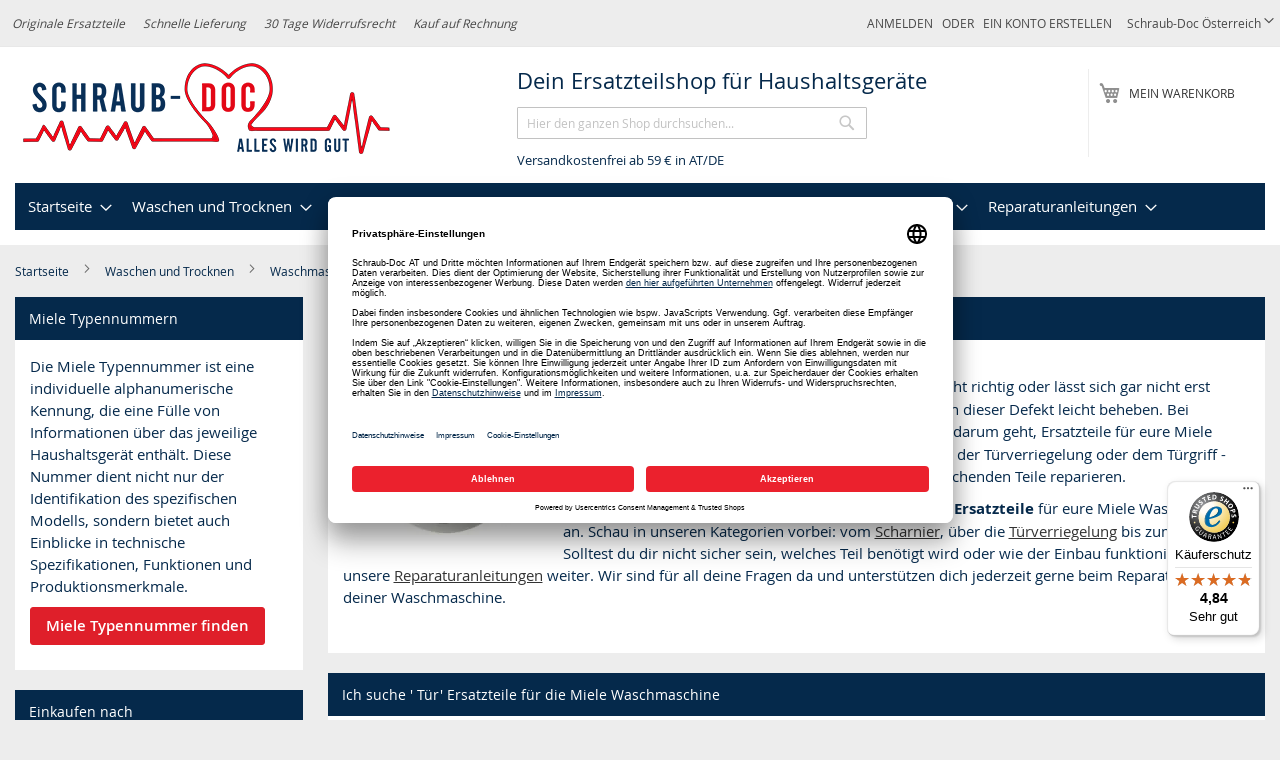

--- FILE ---
content_type: text/html; charset=UTF-8
request_url: https://schraub-doc.at/waschen-und-trocknen/waschmaschine/tur/miele
body_size: 41525
content:
<!doctype html>
<html lang="de">
    <head >
                <meta charset="utf-8"/>
<meta name="title" content="Miele Waschmaschine Tür kaufen - Originalteile"/>
<meta name="description" content="Miele Waschmaschine Tür - Original oder Alternativ günstig kaufen | Top Bewertungen | 30 Tage Widerruf| Schneller Versand| Jetzt bestellen!"/>
<meta name="keywords" content="Ersatzteile, Haushaltsgeräte, Waschmaschine, Trockner, Geschirrspüler, Kühlschränke"/>
<meta name="robots" content="INDEX,FOLLOW"/>
<meta name="viewport" content="width=device-width, initial-scale=1"/>
<meta name="format-detection" content="telephone=no"/>
<title>Miele Waschmaschine Tür kaufen - Originalteile</title>









<link rel="preload" as="font" crossorigin="anonymous" href="https://schraub-doc.at/static/version1767915297/frontend/Diyparts/diy/de_DE/fonts/opensans/light/opensans-300.woff2" />
<link rel="preload" as="font" crossorigin="anonymous" href="https://schraub-doc.at/static/version1767915297/frontend/Diyparts/diy/de_DE/fonts/opensans/regular/opensans-400.woff2" />
<link rel="preload" as="font" crossorigin="anonymous" href="https://schraub-doc.at/static/version1767915297/frontend/Diyparts/diy/de_DE/fonts/opensans/semibold/opensans-600.woff2" />
<link rel="preload" as="font" crossorigin="anonymous" href="https://schraub-doc.at/static/version1767915297/frontend/Diyparts/diy/de_DE/fonts/opensans/bold/opensans-700.woff2" />
<link rel="preload" as="font" crossorigin="anonymous" href="https://schraub-doc.at/static/version1767915297/frontend/Diyparts/diy/de_DE/fonts/Luma-Icons.woff2" />
<link  rel="canonical" href="https://schraub-doc.at/waschen-und-trocknen/waschmaschine/tur/miele" />
<link  rel="alternate" hreflang="de-AT" href="https://schraub-doc.at/waschen-und-trocknen/waschmaschine/tur/miele" />
<link  rel="alternate" hreflang="de-DE" href="https://schraub-doc.de/waschen-und-trocknen/waschmaschine/tur/miele" />
<link  rel="icon" type="image/x-icon" href="https://schraub-doc.at/media/favicon/websites/1/Schraub-Doc-Fav-250.png" />
<link  rel="shortcut icon" type="image/x-icon" href="https://schraub-doc.at/media/favicon/websites/1/Schraub-Doc-Fav-250.png" />

        
<meta property="og:type" content="product.group"/>
<meta property="og:url" content="https://schraub-doc.at/waschen-und-trocknen/waschmaschine/tur/miele"/>
<meta property="og:title" content="Miele Waschmaschine Tür kaufen - Originalteile"/>
<meta property="og:description" content="Miele Waschmaschine Tür - Original oder Alternativ günstig kaufen | Top Bewertungen | 30 Tage Widerruf| Schneller Versand| Jetzt bestellen!"/>
<meta property="og:image" content="https://schraub-doc.at/media/catalog/category/WM_Tuergesamt.jpg"/>
<meta property="og:site_name" content="Schraub-Doc Österreich"/>
    <script exclude-this-tag="text/x-magento-template">
        window.getWpCookie = function(name) {
            match = document.cookie.match(new RegExp(name + '=([^;]+)'));
            if (match) return decodeURIComponent(match[1].replace(/\+/g, ' ')) ;
        };

        window.dataLayer = window.dataLayer || [];
                var dlObjects = [{"ecommerce":{"currencyCode":"EUR","impressions":[{"name":"Verriegelung ED Miele 10140900 (EA-10140900)","id":"k-10140900","price":"47.96","category":"Waschen und Trocknen\/Waschmaschine\/T\u00fcr","list":"Waschen und Trocknen\/Waschmaschine\/T\u00fcr","position":1},{"name":"Deckelscharnier rechts Miele 5784630 f\u00fcr Waschmaschine Toplader (EA-5784630)","id":"k-m5784630","price":"95.25","category":"Waschen und Trocknen\/Waschmaschine\/T\u00fcr","list":"Waschen und Trocknen\/Waschmaschine\/T\u00fcr","position":2},{"name":"Endschalter \u00d6ffner Universal f\u00fcr Geschirrsp\u00fcler Waschmaschine Trockner Herd (KD-10002179)","id":"k-232484","price":"11.20","category":"Waschen und Trocknen\/Waschmaschine\/T\u00fcr","list":"Waschen und Trocknen\/Waschmaschine\/T\u00fcr","position":3},{"name":"Verriegelungsrelais Miele 6811183 emz f\u00fcr Waschmaschine (EA-6811184)","id":"k-m6811182","price":"99.45","category":"Waschen und Trocknen\/Waschmaschine\/T\u00fcr","list":"Waschen und Trocknen\/Waschmaschine\/T\u00fcr","position":4},{"name":"Schalter Endschalter Schlie\u00dfer universal f\u00fcr Geschirrsp\u00fcler Waschmaschine Trockner (KD-10002178)","id":"k-232483","price":"8.40","category":"Waschen und Trocknen\/Waschmaschine\/T\u00fcr","list":"Waschen und Trocknen\/Waschmaschine\/T\u00fcr","position":5},{"name":"Griffplatte Miele 6761720 f\u00fcr Waschmaschine (EA-6761720)","id":"k-6761720","price":"83.69","category":"Waschen und Trocknen\/Waschmaschine\/T\u00fcr","list":"Waschen und Trocknen\/Waschmaschine\/T\u00fcr","position":6},{"name":"T\u00fcrverriegelung Miele 9865648 emz EG-380757 f\u00fcr Waschmaschine (9865648)","id":"k-9865648","price":"93.75","category":"Waschen und Trocknen\/Waschmaschine\/T\u00fcr","list":"Waschen und Trocknen\/Waschmaschine\/T\u00fcr","position":7},{"name":"Verriegelungsrelais Miele EMZ TYPE 853 f\u00fcr Waschmaschine (KD-6870102)","id":"e-06870102","price":"100.93","category":"Waschen und Trocknen\/Waschmaschine\/T\u00fcr","list":"Waschen und Trocknen\/Waschmaschine\/T\u00fcr","position":8},{"name":"Bowdenzug Miele 6532960 f\u00fcr Waschmaschine (EA-6532960)","id":"k-6532960","price":"108.90","category":"Waschen und Trocknen\/Waschmaschine\/T\u00fcr","list":"Waschen und Trocknen\/Waschmaschine\/T\u00fcr","position":9},{"name":"Deckel Miele 7095422 f\u00fcr Waschmaschine (7095422)","id":"k-7095422","price":"229.66","category":"Waschen und Trocknen\/Waschmaschine\/T\u00fcr","list":"Waschen und Trocknen\/Waschmaschine\/T\u00fcr","position":10},{"name":"Deckelscharnier links Miele 5784610 f\u00fcr Waschmaschine Toplader (5784610)","id":"k-5784610","price":"91.91","category":"Waschen und Trocknen\/Waschmaschine\/T\u00fcr","list":"Waschen und Trocknen\/Waschmaschine\/T\u00fcr","position":11},{"name":"T\u00fcrscharnier Miele 6627093 f\u00fcr Waschmaschine Waschschleuderautomat (EA-6627093)","id":"k-m6627093","price":"121.80","category":"Waschen und Trocknen\/Waschmaschine\/T\u00fcr","list":"Waschen und Trocknen\/Waschmaschine\/T\u00fcr","position":12},{"name":"Verriegelungshalter f\u00fcr Deckel Miele 6464472 f\u00fcr Waschmaschine (6464472)","id":"k-m6464472","price":"36.50","category":"Waschen und Trocknen\/Waschmaschine\/T\u00fcr","list":"Waschen und Trocknen\/Waschmaschine\/T\u00fcr","position":13},{"name":"T\u00fcrscheibe Miele 5906142 Kunststofffenster vorne f\u00fcr Waschmaschine (5906142)","id":"k-m5906142","price":"89.71","category":"Waschen und Trocknen\/Waschmaschine\/T\u00fcr","list":"Waschen und Trocknen\/Waschmaschine\/T\u00fcr","position":14},{"name":"T\u00fcrglas Schauglas Miele 5707080 f\u00fcr Waschmaschine (5707080)","id":"k-286857","price":"112.15","category":"Waschen und Trocknen\/Waschmaschine\/T\u00fcr","list":"Waschen und Trocknen\/Waschmaschine\/T\u00fcr","position":15}]},"event":"impression","eventCategory":"Ecommerce","eventAction":"Impression","eventLabel":"category Waschen und Trocknen\/Waschmaschine\/T\u00fcr"},{"ecommerce":{"currencyCode":"EUR","impressions":[{"name":"T\u00fcrscharnier Miele 5147242 rechts f\u00fcr Topladerdeckel Waschmaschine (EA-5147243)","id":"k-286852","price":"83.35","category":"Waschen und Trocknen\/Waschmaschine\/T\u00fcr","list":"Waschen und Trocknen\/Waschmaschine\/T\u00fcr","position":16},{"name":"T\u00fcrverriegelung Miele 4842085 emz Type853 f\u00fcr Waschmaschine (EA-4842085)","id":"k-286922","price":"169.20","category":"Waschen und Trocknen\/Waschmaschine\/T\u00fcr","list":"Waschen und Trocknen\/Waschmaschine\/T\u00fcr","position":17},{"name":"SERRURE ELECTRO-MA 220-240V 50\/","id":"e-06464465","price":"122.80","category":"Waschen und Trocknen\/Waschmaschine\/T\u00fcr","list":"Waschen und Trocknen\/Waschmaschine\/T\u00fcr","position":18},{"name":"Bowdenzug Miele 7102083 f\u00fcr Waschmaschine (KD-7102083)","id":"k-7102083","price":"88.40","category":"Waschen und Trocknen\/Waschmaschine\/T\u00fcr","list":"Waschen und Trocknen\/Waschmaschine\/T\u00fcr","position":19},{"name":"T\u00fcrverriegelung Miele 6870101 EMZ TYPE 853 f\u00fcr Waschmaschine (KD-6870101)","id":"k-m6870101","price":"73.52","category":"Waschen und Trocknen\/Waschmaschine\/T\u00fcr","list":"Waschen und Trocknen\/Waschmaschine\/T\u00fcr","position":20}]},"event":"impression","eventCategory":"Ecommerce","eventAction":"Impression","eventLabel":"category Waschen und Trocknen\/Waschmaschine\/T\u00fcr"}];
        for (var i in dlObjects) {
            window.dataLayer.push({ecommerce: null});
            window.dataLayer.push(dlObjects[i]);
        }
                var wpCookies = ['wp_customerId','wp_customerGroup'];
        wpCookies.map(function(cookieName) {
            var cookieValue = window.getWpCookie(cookieName);
            if (cookieValue) {
                var dlObject = {};
                dlObject[cookieName.replace('wp_', '')] = cookieValue;
                window.dataLayer.push(dlObject);
            }
        });
    </script>

    <!-- Google Tag Manager -->
    

    
<!-- End Google Tag Manager -->
<style type="text/css" data-type="criticalCss">
    @charset "UTF-8";@font-face{font-family:FontAwesome;src:url(/pub/static/frontend/Diyparts/diy/de_DE/Ves_Blog/fonts/fontawesome-webfont.eot?v=4.5.0);src:url(/pub/static/frontend/Diyparts/diy/de_DE/Ves_Blog/fonts/fontawesome-webfont.eot?#iefix&v=4.5.0) format('embedded-opentype'),url(/pub/static/frontend/Diyparts/diy/de_DE/Ves_Blog/fonts/fontawesome-webfont.woff2?v=4.5.0) format('woff2'),url(/pub/static/frontend/Diyparts/diy/de_DE/Ves_Blog/fonts/fontawesome-webfont.woff?v=4.5.0) format('woff'),url(/pub/static/frontend/Diyparts/diy/de_DE/Ves_Blog/fonts/fontawesome-webfont.ttf?v=4.5.0) format('truetype'),url(/pub/static/frontend/Diyparts/diy/de_DE/Ves_Blog/fonts/fontawesome-webfont.svg?v=4.5.0#fontawesomeregular) format('svg');font-weight:400;font-style:normal}body{margin:0;padding:0;color:#05294b;font-family:'Open Sans','Helvetica Neue',Helvetica,Arial,sans-serif;font-weight:400;font-size:1.5rem;line-height:1.5em;background-color:#ededed}nav ul{list-style:none}img{max-width:100%;vertical-align:middle;border:0;height:auto}html{-webkit-text-size-adjust:100%;-ms-text-size-adjust:100%;font-size-adjust:100%;-webkit-text-size-adjust:100%;-ms-text-size-adjust:100%;font-size-adjust:100%;-webkit-text-size-adjust:100%;-ms-text-size-adjust:100%;font-size-adjust:100%;-webkit-text-size-adjust:100%;-ms-text-size-adjust:100%;font-size-adjust:100%;-webkit-text-size-adjust:100%;-ms-text-size-adjust:100%;font-size-adjust:100%;-webkit-text-size-adjust:100%;-ms-text-size-adjust:100%;font-size-adjust:100%;font-size:10px}em{font-style:italic}a,a:visited{color:#333;text-decoration:none}ul>li{margin-top:0;margin-bottom:1rem}button{background:#eee;border:1px solid #ccc;display:inline-block;padding:7px 15px;box-sizing:border-box;vertical-align:middle;border-radius:3px;overflow:visible;text-transform:none;-webkit-appearance:button}button::-moz-focus-inner{border:0;padding:0}input[type=text]{background:#fff;background-clip:padding-box;border:1px solid #c2c2c2;border-radius:1px;font-family:'Open Sans','Helvetica Neue',Helvetica,Arial,sans-serif;font-size:1em;line-height:1.5em;height:32px;padding:0 9px;vertical-align:baseline;width:100%;box-sizing:border-box}input[type=text]::-moz-placeholder{color:#c2c2c2}input[type=text]::-webkit-input-placeholder{color:#c2c2c2}input[type=text]:-ms-input-placeholder{color:#c2c2c2}input::-moz-focus-inner{border:0;padding:0}:focus{box-shadow:none;outline:0}.block{margin-bottom:40px}.action.skip:not(:focus),.minicart-wrapper .action.showcart .counter-label,.minicart-wrapper .action.showcart .text,.page-header .switcher .label{border:0;clip:rect(0,0,0,0);height:1px;margin:-1px;overflow:hidden;padding:0;position:absolute;width:1px}.header.content:after,.header.content:before{content:'';display:table}.header.content:after{clear:both}.columns .column.main,.columns .sidebar-additional,.columns .sidebar-main,.search-autocomplete{box-sizing:border-box}.items{margin:0;padding:0;list-style:none}.page-wrapper{max-width:1920px}.columns{display:-webkit-flex;display:-ms-flexbox;display:flex;-webkit-flex-wrap:wrap;flex-wrap:wrap;box-sizing:border-box}.columns:after{clear:both;content:' ';display:block;height:0;overflow:hidden;visibility:hidden}.panel.header .links,.panel.header .switcher{display:none}.nav-sections,.nav-sections .navigation{background-color:#fff}.nav-sections .navigation>ul{background:#05294b}.nav-toggle{text-decoration:none;display:block;font-size:0;left:15px;position:absolute;top:15px;z-index:14}.nav-toggle:before{-webkit-font-smoothing:antialiased;-moz-osx-font-smoothing:grayscale;font-size:28px;line-height:inherit;color:#8f8f8f;content:'\e609';font-family:luma-icons;vertical-align:middle;display:inline-block;font-weight:400;overflow:hidden;speak:none;text-align:center}.nav-toggle>span{border:0;clip:rect(0,0,0,0);height:1px;margin:-1px;overflow:hidden;padding:0;position:absolute;width:1px}.loading-mask{bottom:0;left:0;margin:auto;position:fixed;right:0;top:0;z-index:100;background:rgba(255,255,255,.5)}.loading-mask .loader>img{bottom:0;left:0;margin:auto;position:fixed;right:0;top:0;z-index:100}[data-role=main-css-loader]{display:none}div.customhome-title,div.customhome-title-halloween,div.customhome-title-winter{display:none}a.action.primary,button{border-radius:3px}button:not(.primary){box-shadow:none}a.action.primary{display:inline-block;text-decoration:none}.action.primary{background:#df1f2a;border:1px solid #df1f2a;color:#fff;display:inline-block;font-family:'Open Sans','Helvetica Neue',Helvetica,Arial,sans-serif;font-weight:600;font-size:1.5rem;padding:7px 15px;box-sizing:border-box;vertical-align:middle}.breadcrumbs{margin:0 0 15px}.breadcrumbs .items{font-size:1.2rem;color:#696969;margin:0;padding:0;list-style:none}.breadcrumbs .items>li{display:inline-block;vertical-align:top}.breadcrumbs .item{margin:0}.breadcrumbs a,.breadcrumbs a:visited{color:#05294b;text-decoration:none}.breadcrumbs strong{font-weight:400}.breadcrumbs .item:not(:last-child){display:inline-block;text-decoration:none}.breadcrumbs .item:not(:last-child):after{-webkit-font-smoothing:antialiased;-moz-osx-font-smoothing:grayscale;font-family:luma-icons;font-weight:400;font-size:10px;line-height:18px;content:'\e608';vertical-align:middle;display:inline-block;overflow:hidden;speak:none;text-align:center;margin:0 1em;width:10px;height:18px}[data-content-type=html]{word-wrap:break-word}[data-content-type=row][data-appearance=contained]{box-sizing:border-box;margin-left:auto !important;margin-right:auto !important;max-width:1280px}[data-content-type=row][data-appearance=contained] [data-element=inner]{box-sizing:border-box}.page-products .columns{padding-top:0;position:relative;z-index:1}.category-image .image{max-width:100%;height:auto;display:block}.category-cms{margin:0}.category-description,.category-image{margin-bottom:2em;margin-top:20px}.block-search .block-title{display:none}.block-search .block-content{margin-bottom:0}.block-search .label{text-decoration:none;display:inline-block;margin-top:5px;position:absolute;right:55px}.block-search .label>span{border:0;clip:rect(0,0,0,0);height:1px;margin:-1px;overflow:hidden;padding:0;position:absolute;width:1px}.block-search .label:before{-webkit-font-smoothing:antialiased;-moz-osx-font-smoothing:grayscale;font-family:luma-icons;font-weight:400;font-size:22px;line-height:28px;color:#8f8f8f;content:'\e615';margin:0 10px 0 0;vertical-align:middle;display:inline-block;overflow:hidden;speak:none;text-align:center}.block-search .action.search{display:none}.block-search .control{border-top:1px solid #ccc;clear:both;margin:0 -15px -1px;padding:0 15px}.block-search input{left:-300%;margin:15px 0;position:absolute}.block-search .block-search-additional{left:-300%;margin-bottom:15px;position:absolute;text-align:center}.block-search .block-search-additional a{color:#df1f2a;text-decoration:underline}.block-header-title{margin-bottom:0;padding-left:10px;float:left;width:100%;margin-top:60px}.block-header-title .block-content{margin-bottom:0;margin-top:0}.block-header-title .block-content p{margin:0;font-size:1.8rem;padding-top:5px;padding-bottom:5px}.search-autocomplete{display:none;margin-top:-30px;overflow:hidden;position:absolute;z-index:3}.minicart-wrapper{display:inline-block;position:absolute;margin-top:15px;right:20px}.minicart-wrapper:after,.minicart-wrapper:before{content:'';display:table}.minicart-wrapper:after{clear:both}.minicart-wrapper .action.showcart{display:inline-block;text-decoration:none;white-space:nowrap}.minicart-wrapper .action.showcart:before{-webkit-font-smoothing:antialiased;-moz-osx-font-smoothing:grayscale;font-family:luma-icons;font-weight:400;font-size:22px;line-height:28px;color:#8f8f8f;content:'\e611';margin:0;vertical-align:top;display:inline-block;overflow:hidden;speak:none;text-align:center;width:22px;height:28px}.minicart-wrapper .block-minicart{margin:4px 0 0;list-style:none;background:#fff;border:1px solid #bbb;min-width:100%;z-index:100;box-sizing:border-box;display:none;position:absolute;top:100%;box-shadow:0 3px 3px rgba(0,0,0,.15);padding:25px 20px;right:0;width:320px}.minicart-wrapper .block-minicart:after,.minicart-wrapper .block-minicart:before{content:'';display:block;height:0;position:absolute;width:0}.minicart-wrapper .block-minicart:before{border:6px solid;border-color:transparent transparent #fff;z-index:99;top:-12px;left:auto;right:26px}.minicart-wrapper .block-minicart:after{border:7px solid;border-color:transparent transparent #bbb;z-index:98;top:-14px;left:auto;right:25px}.minicart-wrapper .action.showcart .counter.qty{background:#df1f2a;color:#fff;height:24px;line-height:24px;border-radius:2px;display:inline-block;min-width:18px;overflow:hidden;padding:0 3px;text-align:center;white-space:normal}.minicart-wrapper .action.showcart .counter.qty.empty{display:none}.page-header{background-color:#fff;border-bottom:1px solid #ccc;margin-bottom:20px;font-size:12px}.page-header .panel.wrapper{background-color:#ededed;color:#474747}.header.panel>.header.links{margin:0 20px 0 auto;padding:0;list-style:none;float:right;font-size:0;text-transform:uppercase}.header.panel>.header.links>li{display:inline-block;vertical-align:top;font-size:12px;margin:0 0 0 15px}.header.panel>.header.links>li>a,.header.panel>.header.links>li>a:visited{color:#474747;text-decoration:none}.header.content{padding-top:1em;position:relative}.logo{margin:0 0 10px 40px;max-width:45%;position:absolute;left:20px;z-index:5}.logo img{display:block;max-height:50px;max-width:100%;width:auto;aspect-ratio:3.75}.message.global p{margin:0}.block__linklist a{display:block;margin:.25em 0}.diy-brand__list{padding:0;list-style:none}.diy-brand__list li:first-child{padding-top:0;margin-top:0;border-top:none}.diy-brand__list li{padding-top:20px;margin-top:20px;border-top:1px solid #05294b}.diy-brand__list li:before,.diy-brand__list li:after{content:'';display:table}.diy-brand__list li:after{clear:both}.message.global.noscript{padding:12px 20px 12px 25px;display:block;font-size:1.3rem;background:#ffee9c;border-color:#d6ca8e;color:#05294b;margin:0}.page-header .switcher .options{display:inline-block;position:relative}.page-header .switcher .options:after,.page-header .switcher .options:before{content:'';display:table}.page-header .switcher .options:after{clear:both}.page-header .switcher .options .action.toggle{padding:0;display:inline-block;text-decoration:none}.page-header .switcher .options .action.toggle:after{-webkit-font-smoothing:antialiased;-moz-osx-font-smoothing:grayscale;font-family:luma-icons;font-weight:400;font-size:10px;line-height:18px;color:inherit;content:'\e622';margin:0;vertical-align:top;display:inline-block;overflow:hidden;speak:none;text-align:center}.page-header .switcher .options ul.dropdown{margin:4px 0 0;padding:0;list-style:none;background:#fff;border:1px solid #bbb;min-width:160px;z-index:100;box-sizing:border-box;display:none;position:absolute;top:100%;box-shadow:0 3px 3px rgba(0,0,0,.15)}.page-header .switcher .options ul.dropdown li{margin:0;padding:0}.page-header .switcher .options ul.dropdown:after,.page-header .switcher .options ul.dropdown:before{content:'';display:block;height:0;position:absolute;width:0}.page-header .switcher .options ul.dropdown:before{border:6px solid;border-color:transparent transparent #fff;z-index:99;left:10px;top:-12px}.page-header .switcher .options ul.dropdown:after{border:7px solid;border-color:transparent transparent #bbb;z-index:98;left:9px;top:-14px}.page-header .switcher .options ul.dropdown a{color:#333;text-decoration:none;display:block;padding:8px}.page-header .switcher .options ul.dropdown a:visited{color:#333;text-decoration:none}.page-header .switcher strong{font-weight:400}#category-list .block__inner .list__item-category a,#category-list .block__inner .list__item-category a picture{display:block;aspect-ratio:1.25}#category-list .block__inner .list__item-category a picture img{aspect-ratio:1.25}#brand-slider .simple-slide-item .list__item a,#brand-slider .simple-slide-item .list__item a picture{display:block;aspect-ratio:3.17460317}#brand-slider .simple-slide-item .list__item a picture img{aspect-ratio:3.17460317}.vesblog-category-view .columns .sidebar-additional{-ms-flex-order:1;-webkit-order:1;order:1}.products-list .product-item-details{vertical-align:top;padding:10px;display:table-cell}.products-list .product-item-info{display:table-row;background-color:#fff}.products{margin:30px 0}.product-item-description{margin:25px 0}.amstockstatus-category{margin-bottom:20px}.products-list .product-item .price-more .tax-details{margin-bottom:5px;display:block}.product-item .price-box{margin:10px 0 5px}.products-list .product-item .price-more .product-item-actions{margin-top:5px}.action,.page-main .block{margin-bottom:20px}.product-image-wrapper{width:200px;height:200px}.minicart-items .product-image-wrapper{width:85px}.shopping-cart-table .product-image-wrapper{width:unset}.products-list .product-item{display:table;margin-bottom:10px;width:100%}.diyparts-search-form.block input[type=submit]{margin-top:10px}.header__benefits{display:none;font-style:italic;float:left}.header__benefits ul{margin:0;padding:0;list-style:none}.header__benefits li{display:inline-block;margin:0 1.5em 0 0}:root{--animate-duration:1s;--animate-delay:1s;--animate-repeat:1}header,main,nav{display:block}a{background-color:transparent;text-decoration:none}strong{font-weight:700}h1{font-family:inherit;font-weight:500;line-height:1.1;color:inherit;margin:.67em 0;font-size:36px}button,input{margin:0;font:inherit;color:inherit;font-family:inherit;font-size:inherit;line-height:inherit}button::-moz-focus-inner,input::-moz-focus-inner{padding:0;border:0}*,:after,:before{-webkit-box-sizing:border-box;-moz-box-sizing:border-box;box-sizing:border-box;-webkit-box-sizing:border-box;-moz-box-sizing:border-box;box-sizing:border-box;-webkit-box-sizing:border-box;-moz-box-sizing:border-box;box-sizing:border-box;-webkit-box-sizing:border-box;-moz-box-sizing:border-box;box-sizing:border-box}h1,h2,h3{font-family:inherit;font-weight:500;line-height:1.1;color:inherit;margin-top:20px;margin-bottom:10px}h2{font-family:inherit;font-weight:500;line-height:1.1;color:inherit;margin-top:20px;margin-bottom:10px;font-size:30px}h3{font-size:20px !important}p{margin:0 0 10px}ul{margin-top:0;margin-bottom:10px}ul ul{margin-bottom:0}.dropdown{position:relative}@-ms-viewport{width:device-width}.page-main .block{margin-bottom:20px;background-color:#fff}.block__title{background-color:#05294b;color:#fff;padding:1em;font-size:1.4rem;line-height:1.5rem;display:block;font-weight:400;margin:0}.block__content{padding:1em}.block__content:after,.block__content:before{content:'';display:table}.block__content:after{clear:both}.block__inner{padding:10px}.block__inner:after,.block__inner:before{content:'';display:table}.block__inner:after{clear:both}.list__item-category{text-align:center}.list__item{float:left;padding-left:1%;padding-right:1%;margin-bottom:10px}.more-link-brand{text-align:right;width:100%;margin-top:20px;clear:both}.more-link-brand a{color:#df1f2a;font-weight:700}.action{margin-bottom:20px}.simple-slide-item:after,.simple-slide-item:before{content:'';display:table}.simple-slide-item:after{clear:both}.page-products .page-title{font-size:1.4rem;line-height:1.5rem;text-transform:uppercase;font-weight:400;padding:1em;background-color:#05294b;color:#fff;margin:0}.page-products .category-top-wrapper{background-color:#fff;padding:10px}.page-products .category-top-wrapper:after,.page-products .category-top-wrapper:before{content:'';display:table}.page-products .category-top-wrapper:after{clear:both}.page-products .category-top-wrapper .category-image{text-align:center;float:left;margin-right:20px;margin-bottom:20px}.page-products .category-top-wrapper .category-image img{display:inline-block}.icon__list{list-style:none;padding:0;margin:0}.icon__list em{font-style:normal;display:block;font-weight:700;color:#df1f2a}.diy-our-service .icon__list li{padding-left:10px;background:transparent no-repeat left center;margin-bottom:1em}.diy-our-service .icon__list li em{margin-left:5px;display:inline}.diy-our-service .icon__list li img{width:25px;height:25px}.block-search{margin-bottom:0}.simple-slides{padding-left:20px;padding-right:20px;padding-top:20px}.block--brands .list__item{text-align:center}.block--brands .list__item img{display:inline-block !important;width:90% !important;height:auto}.block--categories .list__item{width:33.333333%;text-align:center;font-size:.8em}.block--categories .list__item img{display:inline-block !important;width:80% !important;margin-left:10%;margin-right:10%;height:auto}.block--categories .list__item:nth-child(odd){clear:none}.block--categories .list__item:nth-child(3n+1){clear:both}.block a.action.primary{margin-bottom:10px}.delivery-promo{margin-left:0;font-size:1.3rem;padding-left:10px}.list__item-category img{display:block;height:auto}.switcher-options a{color:#fff}ol>li,ul>li{margin-top:0;margin-bottom:1rem}dt{line-height:1.42857143;margin-bottom:5px;margin-top:0;font-weight:700}select{background:#fff;background-clip:padding-box;border:1px solid #c2c2c2;border-radius:1px;height:32px;padding:5px 10px 4px;vertical-align:baseline;width:100%;box-sizing:border-box;-webkit-appearance:none;-moz-appearance:none;-ms-appearance:none;appearance:none;background-size:30px 60px;text-indent:.01em;text-overflow:''}.filter-current .action.remove{display:inline-block;text-decoration:none;left:-2px;position:absolute;top:-1px}.filter-current .action.remove>span{border:0;clip:rect(0,0,0,0);height:1px;margin:-1px;overflow:hidden;padding:0;position:absolute;width:1px}.filter-current .action.remove:before{-webkit-font-smoothing:antialiased;-moz-osx-font-smoothing:grayscale;font-family:'luma-icons';font-weight:400;font-size:12px;line-height:15px;color:#757575;content:'\e616';vertical-align:middle;display:inline-block;overflow:hidden;speak:none;text-align:center}.columns .column.main,.columns .sidebar-main,.search-autocomplete{box-sizing:border-box}select::-ms-expand{display:none}.filter .filter-content .item{margin:1em 0 0 1em}.filter .block-subtitle{border-bottom:0;font-size:14px;font-weight:600;line-height:1em;padding:10px 10px 20px}.block p:last-child{margin:0}.filter.block{margin-bottom:20px}.filter-title strong{background-color:#f0f0f0;border:1px solid #ccc;font-weight:400;left:0;line-height:16px;padding:7px 10px;position:absolute;text-align:center;top:0;z-index:2}.filter-current{margin:0}.filter-current .items{padding:5px 10px}.filter-current .item{padding-left:17px;position:relative;z-index:1}.filter .filter-current-subtitle{border:none;display:block;padding-bottom:10px}.filter-actions{margin-bottom:25px;padding:0 10px}.filter-label{font-weight:700}.filter-label:after{content:':'}.filter-value{color:#494949}.filter-options{display:none;margin:0}.filter-options-title{font-weight:600;margin:0;overflow:hidden;padding:10px 40px 0 10px;position:relative;text-transform:uppercase;word-break:break-all;z-index:1;display:block;text-decoration:none}.filter-options-title:after{-webkit-font-smoothing:antialiased;-moz-osx-font-smoothing:grayscale;font-size:13px;line-height:inherit;color:inherit;content:'\e622';font-family:luma-icons;vertical-align:middle;display:inline-block;font-weight:400;overflow:hidden;speak:none;text-align:center;position:absolute;right:13px;top:9px}.nameplate-picture-scheme picture{display:block;aspect-ratio:2}.nameplate-picture-scheme picture img{width:100%;aspect-ratio:2}button,input,select{margin:0;font:inherit;color:inherit;font-family:inherit;font-size:inherit;line-height:inherit}button,select{text-transform:none}ol,ul{margin-top:0;margin-bottom:10px;margin-top:0;margin-bottom:10px}dl{margin-top:0;margin-bottom:20px}.page-main .block>.block-content{padding:10px}.page-main .block>.filter-title{display:none}.page-main .block>.filter-content{padding:0 !important}.page-main .block>.filter-content .filter-current-subtitle,.page-main .block>.filter-content .filter-subtitle{background-color:#05294b;color:#fff;padding:1em;font-size:1.4rem;line-height:1.5rem;font-weight:400;margin:0}.page-main .block>.filter-content .filter-options{padding:10px}.page-main .block>.filter-content .filter-actions{margin:5px 0 !important;padding-bottom:10px !important}.diyparts-search-form.block label{font-weight:700;color:#71747c;margin-bottom:5px}.diyparts-search-form.block .diyparts-search-form-item{margin:10px 0}.diyparts-search-form.block .diyparts-search-form-item:after,.diyparts-search-form.block .diyparts-search-form-item:before{content:'';display:table}.diyparts-search-form.block .diyparts-search-form-item:after{clear:both}button[disabled]{opacity:.5}input[type=number],input[type=text]{background:#fff;background-clip:padding-box;border:1px solid #c2c2c2;border-radius:1px;font-family:'Open Sans','Helvetica Neue',Helvetica,Arial,sans-serif;font-weight:400;font-size:14px;line-height:1.42857;height:32px;padding:0 9px;vertical-align:baseline;width:100%;box-sizing:border-box}input[type=number]::-moz-placeholder,input[type=text]::-moz-placeholder{color:#c2c2c2}input[type=number]::-webkit-input-placeholder,input[type=text]::-webkit-input-placeholder{color:#c2c2c2}input[type=number]:-ms-input-placeholder,input[type=text]:-ms-input-placeholder{color:#c2c2c2}input[type=number]{-moz-appearance:textfield}input[type=number]::-webkit-inner-spin-button,input[type=number]::-webkit-outer-spin-button{-webkit-appearance:none;margin:0;height:auto}textarea{background:#fff;background-clip:padding-box;border:1px solid #c2c2c2;border-radius:1px;height:auto;padding:10px;vertical-align:baseline;width:100%;box-sizing:border-box;resize:vertical;overflow:auto}textarea::-moz-placeholder{color:#c2c2c2}textarea::-webkit-input-placeholder{color:#c2c2c2}textarea:-ms-input-placeholder{color:#c2c2c2}.box-tocart .input-text.qty{text-align:center;width:54px}.columns .column.main,.columns .sidebar-additional,.search-autocomplete{box-sizing:border-box}.box-tocart{margin:0 0 30px}._block-content-loading{position:relative}.fieldset{border:0;margin:0 0 40px;padding:0;letter-spacing:-.31em}.fieldset>*{letter-spacing:normal}.fieldset:last-child{margin-bottom:20px}.fieldset>.field,.fieldset>.fields>.field{margin:0 0 15px}.fieldset>.field>.label{margin:0 0 8px;display:inline-block;font-weight:600}.action.primary[disabled]{opacity:.5}.amstockstatus-status-container{display:inline-block}.price-container.weee:before{display:none}.price-container .price{font-size:1.4rem}.old-price{color:#717171;font-size:1.4rem !important}.old-price .price-container .price-wrapper .price{font-size:1.4rem !important;text-decoration:line-through}.special-price{color:#df1f2a}.product-info-main .page-title-wrapper h1{margin-bottom:15px;font-size:1.8rem;font-weight:700;color:#5e605f}.product-info-main .product-info-price{display:block;width:100%;color:#05294b;margin-bottom:15px}.product-info-main .product-info-price .price-box{display:block;vertical-align:top}.product-info-main .product-info-price .price-box .price-final_price>span{margin-bottom:5px}.product-info-main .product-info-price .price-box .price-final_price>span:last-child{margin-bottom:0}.product-info-main .product-info-price .weee{font-size:1.4rem}.product-info-main .product-info-price .weee .price{font-size:1.4rem;font-weight:600;line-height:16px}.product-info-main .product-info-price .price-wrapper .price{font-size:2.2rem;font-weight:600;line-height:22px}.product-info-main .product-info-price .old-price .price-wrapper .price{font-size:2rem;font-weight:300}.product-info-main .product-info-stock-sku{min-width:12rem;text-align:left;display:block;vertical-align:top;padding-bottom:10px}.product-info-main .stock{margin:0 0 3px}.product-info-main .product-add-form{clear:both;padding-top:20px;margin-left:-10px;margin-right:-10px}.product-info-price .price-box{color:#05294b;display:table-cell;vertical-align:top;padding-bottom:10px}.product-info-price .price-box .old-price{font-size:20px;font-weight:300}.product-info-price .price-box .old-price .price{text-decoration:line-through}.product-info-price .price-box .old-price .price-container>span{display:inline-block}.product-info-price .price-box .price-container>span{margin-bottom:5px}.product-info-price .price-box .price-container>span:last-child{margin-bottom:0}.box-tocart .field.qty .label{font-weight:400;display:inline-block;width:auto !important;margin-right:10px !important}.box-tocart .field.qty .control{display:inline-block;width:auto !important}.box-tocart .action.tocart{vertical-align:top}.box-tocart .action.tocart:not(:last-child){margin-bottom:15px}.column.main .block:last-child{margin-bottom:0}button,input,textarea{margin:0;font:inherit;color:inherit;font-family:inherit;font-size:inherit;line-height:inherit}.text-center{text-align:center}.row{margin-right:-15px;margin-left:-15px}.col-md-2,.col-md-3,.col-md-6,.col-md-8{position:relative;min-height:1px;padding-right:15px;padding-left:15px}fieldset{min-width:0;padding:0;margin:0;border:0}.form-control{display:block;width:100%;height:34px;padding:6px 12px;font-size:14px;line-height:1.42857143;color:#555;background:#fff none;border:1px solid #ccc;border-radius:4px;-webkit-box-shadow:inset 0 1px 1px rgba(0,0,0,.075);box-shadow:inset 0 1px 1px rgba(0,0,0,.075)}.form-control::-moz-placeholder{color:#999;opacity:1}.form-control:-ms-input-placeholder{color:#999}.form-control::-webkit-input-placeholder{color:#999}textarea.form-control{height:auto}.form-group{margin-bottom:15px}.form-horizontal .form-group{margin-right:-15px;margin-left:-15px}.btn{display:inline-block;padding:6px 12px;margin-bottom:0;font-size:14px;font-weight:400;line-height:1.42857143;text-align:center;white-space:nowrap;vertical-align:middle;-ms-touch-action:manipulation;touch-action:manipulation;background-image:none;border:1px solid transparent;border-radius:4px}.media{margin-top:15px;overflow:hidden;zoom:1}.media:first-child{margin-top:0}.panel-body{padding:15px}.panel-heading{padding:10px 15px;border-bottom:1px solid transparent;border-top-left-radius:3px;border-top-right-radius:3px}.panel-title{margin-top:0;margin-bottom:0;font-size:16px;color:inherit}.panel-default{border-color:#ddd}.panel-default>.panel-heading{color:#333;background-color:#f5f5f5;border-color:#ddd}.form-horizontal .form-group:after,.form-horizontal .form-group:before,.panel-body:after,.panel-body:before,.row:after,.row:before{display:table;content:" "}.form-horizontal .form-group:after,.panel-body:after,.row:after{clear:both}.gallery-placeholder__image{display:block;margin:auto;aspect-ratio:1;max-width:100%;min-height:350px}.action,.page-main .block{margin-bottom:20px}img.amstockstatus_icon{width:12px;height:12px;margin-top:-2px}.product-info-price .price-box .price-container .price{font-size:18px;line-height:22px;font-weight:600}.product-info-main .product-add-form .block .block__title{display:block}.product-info-main .product-add-form .block .block__content .box-tocart{margin:0}.product-info-main .product-add-form .block .block__content .box-tocart .fieldset:last-child{margin-bottom:0}table{width:100%;max-width:100%;border-spacing:0;border-collapse:collapse;background-color:transparent}table th{text-align:left}table>tbody>tr>td,table>tbody>tr>th{vertical-align:top;padding:11px 10px}.table-wrapper{margin-bottom:20px}table>caption{border:0;clip:rect(0,0,0,0);height:1px;margin:-1px;overflow:hidden;padding:0;position:absolute;width:1px}.additional-attributes-wrapper .additional-attributes{border:none;width:auto}.additional-attributes-wrapper .additional-attributes>tbody>tr>th{border:none;padding:5.5px 30px 10px 0}.additional-attributes-wrapper .additional-attributes>tbody>tr>td{border:none;padding:5.5px 5px 10px}.additional-attributes-wrapper{margin-top:15px}td,th{padding:0}caption{padding-top:8px;padding-bottom:8px;color:#777;text-align:left}th{text-align:left}.table{width:100%;max-width:100%;margin-bottom:20px}.table>tbody>tr>td,.table>tbody>tr>th{padding:8px;line-height:1.42857143;vertical-align:top;border-top:1px solid #ddd}dd{margin-bottom:10px;margin-top:0;margin-left:0}.action.skip:not(:focus),.filter-options-content .filter-count-label,.minicart-wrapper .action.showcart .counter-label,.minicart-wrapper .action.showcart .text,.page-header .switcher .label{border:0;clip:rect(0,0,0,0);height:1px;margin:-1px;overflow:hidden;padding:0;position:absolute;width:1px}.toolbar select{background-color:#f0f0f0}.toolbar-amount{left:0;line-height:18px;margin:0;padding:7px 0;position:static;display:inline-block;text-align:left;top:0;vertical-align:middle}.products.wrapper~.toolbar .toolbar-amount{display:none}.products.wrapper~.toolbar .sorter{display:none}.page-with-filter .toolbar-amount{position:static}.toolbar-products .pages{display:none}.toolbar-products{background-color:#fff;padding:5px 10px;min-height:42px}.toolbar .pages{margin-bottom:25px}.page-products .toolbar .limiter{display:none}.sorter{float:right}.sorter-options{margin:0 5px 0 7px;width:auto}.sorter-action{display:inline-block;text-decoration:none}.sorter-action:before{-webkit-font-smoothing:antialiased;-moz-osx-font-smoothing:grayscale;font-size:16px;line-height:inherit;color:#8f8f8f;content:'\e613';font-family:luma-icons;vertical-align:middle;display:inline-block;font-weight:400;overflow:hidden;speak:none;text-align:center}.sorter-action>span{border:0;clip:rect(0,0,0,0);height:1px;margin:-1px;overflow:hidden;padding:0;position:absolute;width:1px}.limiter,.modes{display:none}.limiter-options{margin:0 5px 0 7px;width:auto}.limiter .control{display:inline-block}.filter-options-item{border-bottom:1px solid #ccc;padding-bottom:10px}.filter-options-content{margin:0;padding:10px}.filter-options-content .item{margin:10px 0;line-height:1.5em}.filter-options-content a{color:#494949;margin-left:-5px;margin-right:-5px;padding-left:5px;padding-right:7px}.filter-options-content .count{color:#494949;padding-right:5px}.filter-options-content .count:before{content:'('}.filter-options-content .count:after{content:')'}button,input,select,textarea{margin:0;font:inherit;color:inherit;font-family:inherit;font-size:inherit;line-height:inherit}dd,dt{line-height:1.42857143}.fa{display:inline-block;text-rendering:auto;-webkit-font-smoothing:antialiased;-moz-osx-font-smoothing:grayscale;display:inline-block;font-family:FontAwesome;font-size:14px;line-height:1;font-size:inherit;text-rendering:auto;-webkit-font-smoothing:antialiased;-moz-osx-font-smoothing:grayscale}.post-list .blog-grid .post-item{padding-right:0}.post-list .post-item{padding-bottom:30px;margin-bottom:0;padding-top:30px;line-height:22px;padding-right:20px}.post-list .post-item .post-summary{color:#444;float:left;width:100%;font-size:1.4rem;margin-bottom:10px}.post-list .post-item .post-meta{margin:10px 0}.post-list .post-item .post-image img{float:left;transform-style:unset;max-width:100%;width:100%;height:auto;aspect-ratio:16/9}.post-list .post-item .post-image{overflow:hidden}.post-list .post-item .overlay-icon:before{content:'\f15c';color:#fff;display:block;position:absolute;top:50%;left:50%;border:3px solid #fff;border-radius:100%;width:40px;height:40px;text-align:center;font-size:18px;line-height:35px;margin:-20px 0 0 -20px;opacity:0;-webkit-backface-visibility:hidden;-webkit-transform:scale(0);-moz-transform:scale(0);-ms-transform:scale(0);-o-transform:scale(0);transform:scale(0)}.post-list .post-item .post-image a{overflow:hidden;position:relative;width:100%;overflow:hidden;position:relative;width:100%;background-color:#fff;float:left;padding:0;overflow:hidden;position:relative;width:100%}.blog-widget .ves-post.post-item .post-wrapper{border-bottom:0;box-shadow:none;background:0 0}.blog-widget .ves-post.post-item{padding:0;float:left;background:0 0;overflow:hidden}ul li.ves-post{list-style:none;margin:0 0 10px;overflow:hidden;float:left;width:100%}.vesblog-tag-view .page-wrapper .page-title-wrapper>h1{font-size:2.4rem;line-height:2.9rem;margin-bottom:2rem}.vesblog-page .page-wrapper .page-title-wrapper>h1{line-height:2.9rem;margin-bottom:2rem;font-size:2.4rem}.owl-carousel{display:none;width:100%;position:relative;z-index:0}.page-main .block>.filter-content .filter-options-item{border-top:0;border-bottom:0}.page-main .block>.filter-content .filter-options-item .filter-options-content{padding:0}.page-main .block>.filter-content .filter-options-item .filter-options-content a{margin:0;padding:0}a.action.sorter-action.sort-asc{margin-bottom:0}.footer.content ul{margin:0;padding:0;list-style:none}.footer.content ul>li{margin:0;padding-top:2px;padding-bottom:2px}.columns .column.main,.search-autocomplete{box-sizing:border-box}.checkout-cart-index .page-main{padding-left:0;padding-right:0}.cart-empty{padding-left:15px;padding-right:15px}.page-footer{margin-top:25px}.footer.content{border-top:1px solid #cecece;padding-top:20px}footer,header,main,nav{display:block}.nav{padding-left:0;margin-bottom:0;list-style:none}.nav:after,.nav:before{display:table;content:" "}.nav:after{clear:both}.page-footer a.link{text-decoration:underline}.footer.content .footer-imprint h2,.footer.content .footer-links h2{font-size:14px;font-weight:700;margin-bottom:1em}.footer.content .footer-payments{margin:0;padding:0}.footer.content .footer-payments li{display:inline-block;padding-right:5px}.footer.content .footer-payments li img{max-width:70px;margin-right:5px;margin-bottom:10px}.footer.content .footer-security{margin:0;padding:0}.footer.content .footer-security li{display:inline-block;padding-right:5px}.footer.content .footer-security li img{max-width:70px;margin-right:5px;margin-bottom:10px}.footer.content .footer-social{margin:0;padding:0}.footer.content .footer-social li{display:inline-block;padding-right:5px}.footer.content .footer-social li img{max-width:30px}i{font-style:italic}.page-main>.page-title-wrapper .page-title+.action{margin-top:30px}.page-main>.page-title-wrapper .page-title{font-size:1.4rem}h1,h3{font-family:inherit;font-weight:500;line-height:1.1;color:inherit;margin-top:20px;margin-bottom:10px}.fa-search:before{content:"\f002"}.fa-user:before{content:"\f007"}.fa-clock-o:before{content:"\f017"}.fa-folder:before{content:"\f07b"}.fa-comments:before{content:"\f086"}.ves-blog h3{font-size:2rem;line-height:2.3rem;margin-top:27px;margin-bottom:17px}.ves-blog h3>a{color:#111}.ves-block ul li{list-style:none}.ves-block ul{margin:0;padding:0}.ves-blog .blog-list .post-item{float:left;padding:10px;background:#fff;width:100%;margin-bottom:20px;border-bottom:1px solid #ddd}.blog-cats,.recentposts-block{float:left;width:100%}.ves-block a{color:#444}.ves-block .blog-widget-content li,.ves-block .post-listing li{padding-bottom:10px;margin-bottom:10px;border-bottom:1px solid #f2f2f2}.ves-block .blog-widget-content,.ves-block .post-listing{background:#fff;float:left;width:100%;padding:0 10px 10px 0}.ves-block.blog-cats ul li{border-bottom:0;padding-bottom:5px;margin-bottom:5px}.recentposts-block .post-item .post-image{width:100%}.recentposts-block .post-item{float:left;width:100%;padding-bottom:5px;padding-top:5px}.blog-cats li{position:relative}.search-form input{width:100%;padding:8px 30px 8px 9px;height:auto}.blog-searchform{position:relative;float:left;width:100%;padding-bottom:10px}.blog-searchform form{float:left;width:100%;padding-top:5px;position:relative}.search-form button{box-shadow:none !important;height:38px;width:38px;display:block;border:0;box-shadow:none !important;padding:0;-webkit-border-radius:0;-moz-border-radius:0;border-radius:0;position:absolute;top:5px;right:0}.blog-searchform i:before{font-size:18px;color:#fff}.blog-searchform form:after{content:" ";display:block;width:0;height:0;position:absolute;top:19px;z-index:2;right:38px;border:5px solid transparent;border-right-color:#df1f2a}.sidebar .post-list .post-item{padding:0 0 10px}.sidebar .ves-block .block-title{text-align:left;background-color:#05294b;color:#fff;font-size:1.4rem;padding:10px;width:100%;margin:0;line-height:1}.sidebar .ves-block .block-title strong{font-size:1.4rem;font-weight:400;background:#05294b;line-height:1.5rem}.post-summary p{margin-bottom:0}.post-list .post-readmore{padding-top:10px;padding-bottom:10px}.post-list.postsstyle-style2 .post-item .post-image{max-width:35%;float:left;margin-right:20px;position:relative;padding-left:10px}.post-list.postsstyle-style2 .post-item .post-wrapper{padding-top:10px}.post-list.postsstyle-style2 .post-item .post-title{margin-top:0}.post-list.postsstyle-style2 .post-item .post-summary{float:none;display:table-cell}.post-list .post-item .post-author,.post-list .post-item .post-categories,.post-list .post-item .post-categories a{color:#333;font-weight:600}.post-list .post-item .post-author,.post-list .post-item .post-categories,.post-list .post-item .post-date{margin-right:5px}.post-list .post-item .post-categories{margin:10px 0;display:initial}.post-list .post-item .post-comment{float:none;display:inline-block;color:#888}.post-list .post-item .post-comment a{padding:0;background:0 0;color:#494949}.post-list .post-item .post-comment a:after{display:none;position:absolute;bottom:-3px;left:0;content:'';width:0;height:0;border-style:solid;border-width:3px 3px 0 0;border-color:#000 transparent transparent}.post-list .post-author{display:inline-block}.post-list .post-item .post-date{color:#494949;display:inline-block}.post-list .post-item .post-readmore a{background-color:#df1f2a;color:#fff;display:inline-block;line-height:1;padding:10px 12px}a.action.link.rss{float:none !important;float:none !important;display:block;margin-top:0 !important;margin-bottom:10px !important}.product-items{margin:0;padding:0;list-style:none}.product-items>li{margin:0}.columns .column.main,.columns .sidebar-additional,.product-item,.search-autocomplete{box-sizing:border-box}.product-item{vertical-align:top}.products-grid .product-item{width:50%;display:inline-block}.product-item-name{display:block;margin:5px 0;word-wrap:break-word;-webkit-hyphens:auto;-moz-hyphens:auto;-ms-hyphens:auto;hyphens:auto;font-weight:700;font-size:1.8rem}.product-item .price-box{margin:10px 0 5px}.product-item .price-box .price{font-weight:700}.product-item .tocart{border-radius:0;font-size:1.3rem;line-height:1;padding-top:10px;padding-bottom:10px}.column.main .product-items{margin-left:-20px}.column.main .product-item{padding-left:20px}.product-image-container{display:inline-block;max-width:100%}.product-image-wrapper{display:block;position:relative;z-index:1;overflow:hidden}.product-image-photo{display:block;position:absolute;top:0;bottom:0;left:0;right:0;margin:auto;height:auto;max-width:100%}.block.widget .products-grid .product-item{margin-left:2%;width:calc((100% - 2%)/2)}.block.widget .products-grid .product-item:nth-child(odd){margin-left:0}.block.widget .product-item-info{width:auto}.product-item-name>a{color:#05294b;text-decoration:none}.product-item-name>a:visited{color:#05294b;text-decoration:underline}.blog-posts li{list-style:none}.products-related .product-item{width:100% !important}.ves-block .post-listing li:last-child{border-bottom:0;padding-bottom:0;margin-bottom:0}.vesblog-post-view .products-related .product-item{width:100%}.vesblog-post-view input{background-color:#fafafa}.vesblog-post-view .post-meta-bottom{clear:both;margin-bottom:20px}.vesblog-post-view .post-content-wrap{float:left;background:#fff;margin-bottom:40px;max-width:100%;overflow:hidden}.vesblog-post-view .post-meta a{color:#494949}.blog-posts.posts-related .post-listing{padding:20px 20px 10px;margin-bottom:20px;max-width:100%}.vesblog-post-view .posts-related .ves-post.post-item{margin-bottom:0;border-bottom:0}.vesblog-post-view .posts-related .post-image{margin-bottom:10px}.vesblog-post-view .posts-related .post-title a{font-weight:600;font-size:1.6rem;color:#000}.blog-posts .owl-carousel{padding:0}.block.blog-widget .product-items{margin:0}.block.blog-widget .product-items .product-item-details{text-align:center}.blog-widget .block-title{background-color:#05294b;color:#fff;padding:1em;font-size:1.4rem;line-height:1.5rem;display:block;font-weight:400;margin:0}.blog-widget .block-title>h2 strong{text-transform:none !important}.blog-widget .block-title>h2{margin:0;line-height:normal;font-size:1.4rem}.vesblog-page .product-item-name>a{text-decoration:none;font-weight:600}.products-related{margin-top:0;margin-bottom:0}.product-item .product-item-name{line-height:1.5rem !important}.product-item .product-item-name a{font-size:1.4rem !important}.product-item-info{width:auto;max-width:350px}.products-grid .product-item-actions{margin:10px 0 0}.ves-block.block.spareparts-block .vorteile{margin-top:10px;margin-left:10px}.ves-block.block.spareparts-block .vorteile li{padding-left:0;background:transparent no-repeat left center;border:0}.ves-block.block.spareparts-block .vorteile li em{padding-left:10px;font-weight:700;color:#df1f2a}h1,h2{font-family:inherit;font-weight:500;line-height:1.1;color:inherit;margin-top:20px;margin-bottom:10px}.col-lg-4,.col-md-4,.col-sm-6,.col-xs-12{position:relative;min-height:1px;padding-right:15px;padding-left:15px}.col-xs-12{float:left;width:100%}.row:after,.row:before{display:table;content:" "}.row:after{clear:both}.fa-eye:before{content:"\f06e"}.blog-toolbar{margin-bottom:10px;float:left;width:100%;margin-top:30px}.blog-grid .row:first-child .post-item{padding-top:0}.post-list .post-item .post-author,.post-list .post-item .post-categories,.post-list .post-item .post-date,.post-list .post-item .post-hits{margin-right:5px}.post-list .post-item .post-hits{display:inline-block;color:#494949}hr{height:0;-webkit-box-sizing:content-box;-moz-box-sizing:content-box;box-sizing:content-box;margin-top:20px;margin-bottom:20px;border:0;border-top:1px solid #eee}.block:not(.product-info-top) .page-title-wrapper{padding:0;margin:0}.block:not(.product-info-top) .page-title-wrapper .page-title{background-color:#05294b;color:#fff;padding:10px;font-size:1.4rem;line-height:1.5rem;display:block;font-weight:400;margin:0}.customhome-header{height:420px;background-position:center center;background-repeat:no-repeat;background-color:transparent;background-size:cover}.customhome-header-inner .block__title{margin-top:0;border-bottom:2px solid #0d3154;padding-bottom:10px;padding-left:0;margin-bottom:10px;font-size:25px !important;color:#5d5d5d;background-color:#fff}.customhome-header-inner .block{margin-bottom:0}.customhome-header-inner .block__content{padding:0}.customhome-header-block{background-color:#fff;padding:15px 15px 0}.customhome-boxes-wrapper{padding-top:15px;padding-bottom:15px}.customhome-boxes-wrapper:after,.customhome-boxes-wrapper:before{content:'';display:table}.customhome-boxes-wrapper:after{clear:both}.customhome-box{background-color:#fff;padding:15px;box-sizing:border-box;min-height:230px}.customhome-box h2{color:#df1f2a;text-transform:uppercase;margin-top:.5em;font-size:1.2em;padding-left:50px;line-height:1.1;padding-top:15px;padding-bottom:15px;border-bottom:1px solid #5e605f;background:url(/pub/static/frontend/Diyparts/diy/de_AT/images/icon_bulb.png) left center no-repeat}.customhome-box:nth-child(2) h2{background-image:url(/pub/static/frontend/Diyparts/diy/de_AT/images/icon_car.png)}.customhome-box:nth-child(3) h2{background-image:url(/pub/static/frontend/Diyparts/diy/de_AT/images/icon_wrench.png)}.customhome-box:nth-child(4) h2{background-image:url(/pub/static/frontend/Diyparts/diy/de_AT/images/icon_washingmachine.png)}.customhome-header-slider{position:relative;visibility:hidden}.customhome-header-slider-wrapper{position:relative;margin-top:-10px;height:420px;width:100%}.customhome-header-inner-wrapper{position:absolute;top:0;left:0;width:100%;z-index:2;box-sizing:border-box}.customhome-box a{text-decoration:underline}div.customhome-title p{font-size:6rem;font-weight:400;line-height:6.5rem;color:#ffc249;font-family:'Open Sans','Helvetica Neue',Helvetica,Arial,sans-serif;letter-spacing:.5rem}div.customhome-title-halloween p{font-size:6rem;font-weight:600;line-height:6.5rem;color:#fff;font-family:'TcOctober','Open Sans','Helvetica Neue',Helvetica,Arial,sans-serif;letter-spacing:.5rem}div.customhome-title-winter p{font-size:5rem;font-weight:400;line-height:6.5rem;color:#fff;font-family:'TanMeringue','Helvetica Neue',Helvetica,Arial,sans-serif;letter-spacing:.5rem}div.customhome-title .small,div.customhome-title-halloween .small,div.customhome-title-winter .small{padding-top:10px;font-size:1.6rem;line-height:2rem;font-size:2rem;color:#fff}.columns .sidebar-main{-ms-flex-order:1;-webkit-order:1;order:1}.vesblog-latest-view.page-layout-2columns-left .columns .sidebar-main{-ms-flex-order:1 !important;-webkit-order:1 !important;order:1 !important;width:100%}.columns .sidebar-additional{-ms-flex-order:3;-webkit-order:3;order:3;width:100%}.columns .column.main{padding-bottom:40px;-ms-flex-order:2;-webkit-order:2;order:2}.vesblog-post-view .post-meta .post-author,.vesblog-post-view .post-meta .post-date,.vesblog-post-view .post-meta .post-comment,.vesblog-post-view .post-meta .post-categories,.vesblog-post-view .post-meta .post-hits{display:inline-block;margin-right:10px;color:#494949}.vesblog-post-view .post-content-wrap .post-meta{color:#494949;margin:7px 0;border-bottom:1px solid #f2f2f2;padding-bottom:10px;margin-bottom:10px;font-size:1.5rem}.vesblog-post-view .post-content{padding:20px 0 0;margin-bottom:0;max-width:100%}.post-content{float:left;margin-bottom:20px;line-height:2.5rem;font-size:1.5rem}.vesblog-post-view .post-maincontent-wrapper{float:left;padding:20px;max-width:100%}.post-like{float:left;width:100%;margin-bottom:40px;text-align:center}.sidebar .post-list .post-item .post-date,.sidebar .post-list .post-item .post-hits{font-size:12px}.ves-block.block.sponsoring-block,.ves-block.block.blog-tags,.ves-block.block.blog-recentcomments,.ves-block.block.recentposts-block,.ves-block.block.blog-cats,.ves-block.block.spareparts-block{margin-bottom:20px !important;float:left;width:100%}.blog-grid .row:first-child .post-item{padding-top:0 !important}.blog-toolbar{display:none}.cart-summary .checkout-methods-items .action.primary.checkout{width:100%;margin-bottom:0}.cart-summary .checkout-methods-items .item{margin-bottom:25px}.cart-summary .checkout-methods-items .item:first-child{margin-bottom:0}.footer_title{font-size:14px;font-weight:700;margin-bottom:1em;margin-top:20px}.ves-blog h2{font-size:27px;line-height:38px;margin-top:30px;margin-bottom:20px}.ves-blog h2>a{color:#111}.ves-blog ul li{list-style:none}.ves-blog ul{margin:0;padding:0}.ves-blog .blog-grid .post-item .post-title{font-size:1.6rem;font-weight:600;margin:10px 0 0;line-height:2.3rem;padding:0 10px}.ves-blog>.blog-grid .post-item .post-wrapper{background:#fafafa;float:left;width:100%}.ves-blog .blog-grid .post-meta{padding:0 10px;font-size:13px}.owl-carousel .ves-post.post-item{padding:0 10px}.blog-grid .post-item .post-title{font-size:20px;margin:10px 0 0;line-height:25px}.blog-grid .post-summary{padding:0 10px}.sd-front-heading{font-size:1.8em;margin-bottom:10px;margin-top:10px}.message.global.demo{margin:0 0 1em;padding:12px 2em 12px 2.5em;display:block;font-size:1.3rem;background:#ff0101;border-color:none;color:#fff;margin-bottom:0;text-align:center}.simple-slides.simple-slides--mobile-small{min-height:190px}.action--right{text-align:right;margin-right:1em}@media all and (min-width:640px){.products-list .product-item-details .price-more{display:inline-block;width:25%}.products-list .product-item-details .name-description{width:45%;margin-right:2%;display:inline-block;vertical-align:top}.products-list .product-item{display:table;margin-bottom:10px;width:100%}.products-list .product-item-details .product-item-photo{width:25%;vertical-align:top;float:left;padding:10px;margin-right:2%;display:inline-block}.toolbar-products{margin-bottom:10px}.diy-brand__list-logo{float:left;width:23%;padding-right:2%}.diy-brand__list-description{float:left;width:50%}.diy-brand__list-link{float:left;width:23%;padding-left:2%}.page-products .columns{padding-top:0;position:relative;z-index:1}.list__item{width:33.333333%}.list__item:nth-child(odd){clear:none}.list__item:nth-child(3n+1){clear:both}.filter.block{margin-bottom:40px}.filter-title{display:none}.filter-content .item{margin:10px 0}.filter-actions{margin-bottom:10px}.filter-options{background:0 0;clear:both;display:block;overflow:initial;position:static}.filter-subtitle{position:static;display:block}.table>tbody>tr>td,.table>tbody>tr>th{border-top:1px solid #ccc}.toolbar-amount{display:block;float:left;position:static}.modes{display:inline-block;float:left;margin-right:20px}.products.wrapper~.toolbar .modes{display:none}.limiter{float:right}.owl-carousel .product-item .product-item-actions .actions-primary{display:inline-block}.product-item-actions{display:block}.products-grid .product-item-actions{margin:-10px 0 10px}.products-grid .product-item{margin-bottom:20px}.block.widget .products-grid .product-item{width:33.33333333%}}@media all and (min-width:768px),print{.gallery-placeholder{width:356px;height:356px}.navigation .level0.parent>.level-top>.ui-menu-icon:after{-webkit-font-smoothing:antialiased;-moz-osx-font-smoothing:grayscale;font-size:12px;line-height:20px;color:inherit;content:'\e622';font-family:'luma-icons';vertical-align:middle;display:inline-block;font-weight:400;overflow:hidden;speak:none;text-align:center;width:12px;height:20px}.columns .sidebar-additional{width:25% !important}.vesblog-page.page-layout-2columns-left .sidebar-main{width:25%}.vesblog-page.page-layout-2columns-left .column.main{width:75%}.vesblog-page.page-layout-2columns-right .sidebar-additional{width:25%}.vesblog-page.page-layout-2columns-right .column.main{width:75%}#maincontent>div.columns>div.column.main>div.post-content-wrap>div.post-image>iframe{height:523px}.vesblog-page.page-layout-2columns-left .sidebar-additional{width:25%}.form-horizontal .control-label{padding-top:7px;margin-bottom:0;text-align:right;padding-top:7px;margin-bottom:0;text-align:right}.col-sm-6{float:left;width:50%}.diyparts-search-form.block input[type=submit]{margin-top:10px}div.customhome-title,div.customhome-title-halloween,div.customhome-title-winter{display:block !important}.customhome-header-inner,.header.content,.navigation,.page-header .header.panel,.page-main{padding-left:2em;padding-right:2em;margin-left:auto;margin-right:auto;width:auto;max-width:1280px;box-sizing:border-box}.checkout-index-index .page-wrapper .page-header .header.content .block-header-title{padding-top:40px !important}.checkout-index-index .page-wrapper .page-header .header.content{min-height:120px}.customhome-header-inner{padding-top:20px;width:100% !important}.customhome-header-inner:after,.customhome-header-inner:before{content:'';display:table}.customhome-header-inner:after{clear:both}.customhome-header-inner>div{float:left;width:33.33%}.customhome-header-block{padding:25px 25px 0 !important}.customhome-boxes-wrapper>div{width:23.5%;float:left;margin-right:2%}.customhome-boxes-wrapper>div:nth-child(4n){margin-right:0}div.customhome-title,div.customhome-title-halloween,div.customhome-title-winter{display:block;width:50%;max-width:800px;top:100px;left:45%;position:absolute}.vesblog-latest-view.page-layout-2columns-left .columns .sidebar-main{width:25% !important}.page-main .diyparts-search-form select,.page-main .diyparts-search-form input[type=text]{float:left;width:40%}.cart-summary{width:25%;float:right;-ms-flex-order:2;-webkit-order:2;order:2;position:relative}.cart-container .cart-container-wrapper{padding-right:0;margin-right:2%;width:73%;float:left}.page-main .block{margin-bottom:50px}.diyparts-search-form .diyparts-search-form-submit-wrapper{text-align:right}.diyparts-search-form .diyparts-search-form-submit-wrapper .action.primary{margin-bottom:0}.serial-search-submit-main{margin-bottom:10px !important;margin-top:0 !important}.block-search .label{border:0;clip:rect(0,0,0,0);height:1px;margin:-1px;overflow:hidden;padding:0;position:absolute;width:1px}.header.content:after,.header.content:before,.page-header .header.panel:after,.page-header .header.panel:before{content:'';display:table}.header.content:after,.page-header .header.panel:after{clear:both}.column.main,.sidebar-additional,.sidebar-main{box-sizing:border-box}h1{font-size:40px;margin-bottom:40px}.checkout-success-wrapper h1{font-size:2em !important;margin-bottom:10px !important}.breadcrumbs,.header.content,.navigation,.page-header .header.panel,.page-main{padding-left:1em;padding-right:1em;margin-left:auto !important;margin-right:auto !important;width:auto;max-width:1280px;box-sizing:border-box}.page-main{width:100% !important;-webkit-flex-grow:1;flex-grow:1;-webkit-flex-shrink:0;flex-shrink:0;-webkit-flex-basis:auto;flex-basis:auto}.column.main{box-sizing:border-box;min-height:300px;min-height:300px;min-height:300px;min-height:300px}.page-layout-2columns-left .column.main{width:75%;float:right}.sidebar-main{padding-right:2%}.page-layout-2columns-left .sidebar-main{width:25%;float:left}.sidebar-additional{padding-left:2%;clear:right;padding-left:2%;clear:right;padding-left:2%;clear:right}.page-layout-2columns-left .sidebar-additional{width:25%;padding-right:2%;padding-left:0;clear:left;float:left}.panel.header{padding:10px 20px}.nav-toggle{display:none !important}.switcher-language .action{margin-bottom:0}.nav-sections{-webkit-flex-shrink:0;flex-shrink:0;-webkit-flex-basis:auto;flex-basis:auto;padding-bottom:1em;margin-bottom:1em}.nav-sections-item-title{display:none}.nav-sections-item-content{display:block !important}.nav-sections-item-content>*{display:none}.nav-sections-item-content>.navigation{display:block}.navigation{background:#05294b;font-weight:400;height:inherit;left:auto;overflow:inherit;padding:0 20px;position:relative;top:0;width:100%;z-index:3}.navigation ul{margin-top:0;margin-bottom:0;position:relative;padding:0 8px !important}.navigation li.level0{border-top:0}.navigation li.level1{position:relative}.navigation .level0{margin:0 10px 0 0;display:inline-block;position:relative}.navigation .level0:last-child{margin-right:0;padding-right:0}.navigation .level0>.level-top{line-height:47px;text-decoration:none;box-sizing:border-box;position:relative;display:inline-block;line-height:47px;text-decoration:none;box-sizing:border-box;position:relative;display:inline-block;line-height:47px;text-decoration:none;box-sizing:border-box;position:relative;display:inline-block;line-height:47px;text-decoration:none;box-sizing:border-box;position:relative;display:inline-block;line-height:47px;text-decoration:none;box-sizing:border-box;position:relative;display:inline-block;line-height:47px;text-decoration:none;box-sizing:border-box;position:relative;display:inline-block;line-height:47px;text-decoration:none;box-sizing:border-box;position:relative;display:inline-block;line-height:47px;text-decoration:none;box-sizing:border-box;position:relative;display:inline-block;border:none;color:#fff;line-height:47px;padding:0 12px;text-decoration:none;box-sizing:border-box;position:relative;display:inline-block}.navigation .level0.active>.level-top{border:0 solid #df1f2a;color:#fff;font-weight:700;text-decoration:none;display:inline-block}.navigation .level0.parent>.level-top{padding-right:20px;padding-left:5px}.navigation .level0 .submenu{margin:0 !important;position:absolute;display:none;z-index:1}.navigation .level0 .submenu:before{content:'';display:block;position:absolute;width:100%;height:4px;left:0;top:-4px;z-index:1}.navigation .level0 .submenu a{display:block;line-height:inherit;color:#fff;padding:8px 20px}.navigation .level0 .submenu li{margin:0;position:relative}.panel.header .links,.panel.header .switcher{display:inline-block !important}.block-search{float:left;padding-left:0;margin-left:40%;position:relative;z-index:4;margin-top:5px;margin-bottom:0}.block-search .control{border-top:0;margin:0 !important;padding:0 !important;width:350px}.block-search input{margin:0 0 10px !important;padding-right:35px;position:static !important}.block-search input::-webkit-input-placeholder{color:#c2c2c2}.block-search input:-moz-placeholder{color:#c2c2c2}.block-search input::-moz-placeholder{color:#c2c2c2}.block-search input:-ms-input-placeholder{color:#c2c2c2}.block-search .block-search-additional{position:static}.block-search .action.search{display:inline-block;background:0 0;-moz-box-sizing:content-box;border:0;box-shadow:none;line-height:inherit;margin:0;padding:0;text-decoration:none;text-shadow:none;font-weight:400;position:absolute;right:1em;top:0;z-index:1}.block-search .action.search>span{border:0;clip:rect(0,0,0,0);height:1px;margin:-1px;overflow:hidden;padding:0;position:absolute;width:1px}.block-search .action.search:before{-webkit-font-smoothing:antialiased;-moz-osx-font-smoothing:grayscale;font-family:'luma-icons';font-weight:400;font-size:16px;line-height:32px;color:#8f8f8f;content:'\e615';margin:0;vertical-align:top;display:inline-block;overflow:hidden;speak:none;text-align:center;width:16px;height:32px}.search-autocomplete{margin-top:-24px}.block-header-title{margin-bottom:0;float:left;padding-left:0 !important;margin-left:40%;position:relative;width:auto !important;margin-top:0 !important}.minicart-wrapper{min-width:150px;width:15% !important;border-left:1px solid #ededed;margin-left:13px;margin-top:10px;padding-left:10px;padding-bottom:30px;padding-top:10px;right:0 !important}.minicart-wrapper .action.showcart .text{clip:auto;height:24px;margin:-1px;overflow:visible;position:relative;width:auto;text-transform:uppercase;line-height:24px;display:inline-block;padding-left:5px;top:-3px;vertical-align:bottom}.minicart-wrapper .block-minicart{right:-15px;width:390px}body,html{height:100%}.page-header{border:0;margin-bottom:0 !important}.page-header .panel.wrapper{border-bottom:1px solid #e8e8e8;background-color:#ededed}.page-header .header.panel{padding-bottom:1em;padding-top:1em}.page-header .switcher{float:right;margin-left:15px;margin-right:-6px;order:1}.header.panel>.header.links{margin:0 0 0 auto;padding:0;list-style:none;float:right}.header.panel>.header.links>li{display:inline-block;vertical-align:top;margin:0 0 0 15px}.header.panel>.header.links>li.welcome,.header.panel>.header.links>li>a{display:inline-block;line-height:inherit}.header.panel>.header.links>.authorization-link:after{content:attr(data-label);display:inline-block;margin:0 -5px 0 5px}.header.content{padding:1em 2em}.logo{margin:0 !important}.logo img{max-height:inherit !important}.page-wrapper{display:-webkit-flex;display:-ms-flexbox;display:flex;-webkit-flex-direction:column;-ms-flex-direction:column;flex-direction:column;margin:0;min-height:100%;position:relative}.page-wrapper>.breadcrumbs{box-sizing:border-box;width:100%;box-sizing:border-box;width:100%;box-sizing:border-box;width:100%;box-sizing:border-box;width:100%;box-sizing:border-box;width:100%;box-sizing:border-box;width:100%;box-sizing:border-box;width:100%;box-sizing:border-box;width:100%}.diy-only-desktop{display:block}.block--brands .list__item img{width:100% !important;height:auto}.block--categories .list__item{font-size:1em;width:25%;padding-left:4% !important;padding-right:4% !important}.block--categories .list__item:nth-child(3n+1){clear:none}.block--categories .list__item:nth-child(4n+1){clear:both}.block--categories .list__item img{width:100% !important;height:auto;margin-left:0;margin-right:0}.delivery-promo{margin-left:0;padding-left:0 !important}.column.main,.sidebar-main{box-sizing:border-box}.navigation .level0.has-active>.level-top{border:0 solid #df1f2a;color:#fff;text-decoration:none;display:inline-block;font-weight:700}.navigation .level0 .submenu .active>a{border-color:#df1f2a;border-style:solid;border-width:0 0 0 3px;color:#fff;font-weight:700}.page-main .block>.filter-content .filter-options,.page-main .block>.filter-content .filter-subtitle{display:block}.page-main .diyparts-search-form .diyparts-search-form-item{margin-bottom:10px}.page-main .diyparts-search-form .diyparts-search-form-item:after,.page-main .diyparts-search-form .diyparts-search-form-item:before{content:'';display:table}.page-main .diyparts-search-form .diyparts-search-form-item:after{clear:both}.page-main .diyparts-search-form label{float:left;width:25%;margin-top:.3em}.page-main .diyparts-search-form select{float:left;width:40%}.serial-search-input{float:left;width:40% !important}.column.main,.sidebar-additional{box-sizing:border-box}.page-layout-2columns-right .column.main{width:75%;float:left;order:1}.page-layout-2columns-right .sidebar-additional{width:25%;float:right;order:2}.product-info-main .page-title-wrapper h1{margin-bottom:15px;font-size:1.8rem;font-weight:700;color:#5e605f}.product-info-main .product-add-form{margin-left:-10px;margin-right:-10px;padding-top:10px}.box-tocart .action.tocart{width:100%;margin-bottom:0}.product-info-price .product-info-stock-sku{float:left;width:55%}.product-info-price .price-box,.product-info-price .tax-details{float:right;clear:right;width:40%}.product-info-main{float:right}.product.media{float:left;margin-bottom:25px}.page-layout-2columns-right .product-info-main{width:58%}.page-layout-2columns-right .product.media{width:40%}.product-info-main .product-add-form .block .block__title{display:none}.page-layout-2columns-left .product-info-main{width:58%}.page-layout-2columns-left .product.media{width:40%}.page-main .block>.filter-content .filter-options,.page-main .block>.filter-content .filter-subtitle{display:block}.cart-empty{padding-left:0;padding-right:0}.footer.content,.header.content,.navigation,.page-header .header.panel,.page-main{padding-left:1em;padding-right:1em;margin-left:auto !important;margin-right:auto !important;width:auto;max-width:1280px;box-sizing:border-box}.page-layout-1column .column.main{width:100%}.checkout-cart-index .page-main{padding-left:1em !important;padding-right:1em !important;width:100%}.page-footer{background:#fff;margin-top:auto;padding-bottom:40px}.footer.content{border-top:0}.footer.content ul{padding-right:50px}.footer:after,.footer:before{content:'';display:table}.footer:after{clear:both}.footer.content .footer-imprint,.footer.content .footer-links,.footer.content .footer-payment{float:left;width:23%;margin-right:2%;min-height:240px}.footer-links.footer-links-second,.footer-links.footer-links-third,.footer-links.footer-securities{min-height:unset !important}.page-main>.page-title-wrapper .page-title{display:inline-block;margin-bottom:20px;font-size:1.4rem}.page-main>.page-title-wrapper .page-title+.action{float:right;margin-top:20px}.block.widget .products-grid .product-item{width:33.33333333%}}@media (min-width:992px){.col-md-2,.col-md-3,.col-md-6,.col-md-8{float:left}.col-md-8{width:66.66666667%}.col-md-6{width:50%}.col-md-3{width:25%}.col-md-2{width:16.66666667%}.col-md-4{float:left;width:33.33333333%}}@media all and (min-width:1024px),print{.list__item{width:25%;padding-left:4% !important;padding-right:4% !important}.list__item:nth-child(3n+1){clear:none}.list__item:nth-child(4n+1){clear:both}.header__benefits{display:block !important}.products-grid .product-item{width:20%}.block.widget .products-grid .product-items{margin:0}.block.widget .products-grid .product-item{margin-left:calc((100% - 4*24.439%)/3);padding:0;width:24.439%}.block.widget .products-grid .product-item:nth-child(4n+1){margin-left:0}}@media (min-width:1200px){.col-lg-4{float:left;width:33.33333333%}}@media (max-width:480px){.post-list .post-item{padding-right:0}.post-list.postsstyle-style2 .post-item .post-image{max-width:100%;margin-right:0;position:relative;padding-left:0;padding-bottom:10px}.post-list.postsstyle-style2 .post-item{margin-bottom:0 !important}#maincontent>div.columns>div.column.main>div.post-content-wrap>div.post-image>iframe{height:252px}}@media only screen and (max-width:479px){.minicart-wrapper .block-minicart{width:290px}}@media only screen and (max-width:639px){.products-list .product-item-description{display:none}.products-list .product-item-details{vertical-align:top;padding-top:10px;padding-left:20px;padding-right:10px;padding-bottom:0;display:table-cell}}@media only screen and (max-width:639px){.image.model-symbol-image{display:none}.block-search{margin-top:10px}.logo{margin-bottom:13px;margin-top:4px;margin-bottom:13px;margin-top:4px;margin-bottom:13px;margin-top:4px;margin-bottom:13px;margin-top:4px;margin-bottom:13px;margin-top:4px;margin-bottom:13px;margin-top:4px;margin-bottom:13px;margin-top:4px}.list__item{width:50%}.list__item:nth-child(odd){clear:both}.filter .filter-subtitle{font-size:20px;font-weight:300}.filter-actions{margin:-35px -10px 25px}.filter .filter-current{margin:5px 0 0}.filter .filter-current .items{display:block}.filter .filter-current-subtitle{position:relative;text-transform:uppercase;z-index:1;display:block;text-decoration:none}.filter .filter-current-subtitle:before{-webkit-font-smoothing:antialiased;-moz-osx-font-smoothing:grayscale;font-size:13px;line-height:inherit;color:inherit;content:'\e622';font-family:luma-icons;vertical-align:middle;display:inline-block;font-weight:400;overflow:hidden;speak:none;text-align:center;position:absolute;right:10px;top:10px}.filter .filter-current-subtitle:after{color:#0e75d6;content:' ('attr(data-count) ')';font-size:.9em}.filter .filter-current+.block-actions{display:block}.table-wrapper .table:not(.totals):not(.cart):not(.table-comparison).additional-attributes tbody th{display:none}.table-wrapper{border-top:1px solid #ccc;overflow-x:auto;overflow-y:hidden;width:100%;-ms-overflow-style:-ms-autohiding-scrollbar;-webkit-overflow-scrolling:touch;position:relative}.table-wrapper .table:not(.totals):not(.cart):not(.table-comparison){border:none;display:block}.table-wrapper .table:not(.totals):not(.cart):not(.table-comparison)>tbody,.table-wrapper .table:not(.totals):not(.cart):not(.table-comparison)>tbody>tr{display:block}.table-wrapper .table:not(.totals):not(.cart):not(.table-comparison)>tbody>tr td,.table-wrapper .table:not(.totals):not(.cart):not(.table-comparison)>tbody>tr th{border-bottom:0;display:block;padding:5px 10px}.table-wrapper .table:not(.totals):not(.cart):not(.table-comparison)>tbody>tr td[data-th]:before{padding-right:10px;content:attr(data-th) ':';display:inline-block;color:#01060a;font-weight:700}.table-wrapper .table:not(.totals):not(.cart):not(.table-comparison)>tbody>tr>th{background-color:#f6f6f6}.table-wrapper .table:not(.totals):not(.cart):not(.table-comparison) tbody>tr>td:last-child{border-bottom:1px solid #ccc;padding-bottom:15px}.table-wrapper .table:not(.totals):not(.cart):not(.table-comparison).additional-attributes tbody td:last-child{border:none;padding:0 0 5px}.filter-options-content{padding:5px 10px}}@media (max-width:768px){#maincontent>div.columns>div.column.main>div.post-content-wrap>div.post-image>iframe{height:404px}}@media only screen and (max-width:768px){.additional-attributes-wrapper .additional-attributes{margin-top:1.5em;overflow:hidden}.sidebar.sidebar-main{-ms-flex-order:3 !important;-webkit-order:3 !important;order:3 !important}.breadcrumbs,.header.content,.navigation,.page-header .header.panel,.page-main{padding-left:15px;padding-right:15px}.navigation{padding:0;background:#05294b;box-sizing:border-box}.navigation .parent .level-top{position:relative;display:block;text-decoration:none}.navigation .parent .level-top:after{-webkit-font-smoothing:antialiased;-moz-osx-font-smoothing:grayscale;line-height:inherit;color:inherit;content:'\e622';font-family:luma-icons;vertical-align:middle;display:inline-block;font-weight:400;overflow:hidden;speak:none;text-align:center;position:absolute;font-size:1.6rem;right:10px;top:7px}.nav-sections{height:100%;left:-80%;left:calc(-1*(100% - 54px));overflow:auto;position:fixed;top:0;width:80%;width:calc(100% - 54px);background-color:#05294b;color:#fff}.nav-sections .switcher{border-top:1px solid #d1d1d1;font-size:1.6rem;font-weight:700;margin:0;padding:.8rem 3.5rem .8rem 2rem}.nav-sections .switcher .label{display:block;margin-bottom:5px}.nav-sections .switcher:last-child{border-bottom:1px solid #d1d1d1}.nav-sections .switcher-trigger strong{display:inline-block !important;position:relative;text-decoration:none}.nav-sections .switcher-trigger strong:after{-webkit-font-smoothing:antialiased;-moz-osx-font-smoothing:grayscale;line-height:inherit;color:inherit;content:'\e622';font-family:luma-icons;vertical-align:middle;display:inline-block;font-weight:400;overflow:hidden;speak:none;text-align:center;position:absolute;font-size:1.6rem;right:-25px;top:2px}.nav-sections .switcher-dropdown{margin:0;list-style:none;padding:10px 0}.nav-sections-items{position:relative;z-index:1}.nav-sections-items:after,.nav-sections-items:before{content:'';display:table}.nav-sections-items:after{clear:both}.nav-sections-item-title{background:#031c33;border:solid #020f1b;border-width:0 0 1px 1px;box-sizing:border-box;float:left;height:71px;padding-top:24px;text-align:center;width:33.33%}.nav-sections-item-title .nav-sections-item-switch{color:#fff}.nav-sections-item-content{box-sizing:border-box;float:right;margin-left:-100%;margin-top:71px;width:100%;padding:25px 0}.nav-sections-item-content:after,.nav-sections-item-content:before{content:'';display:table}.nav-sections-item-content:after{clear:both}.navigation ul{margin:0;padding:0}.navigation li{margin:0}.navigation a{display:block;padding:10px 0 10px 15px;color:#fff;text-decoration:none}.navigation .level0{border-top:1px solid #d1d1d1;font-size:1.6rem}.navigation .level0>.level-top{font-weight:400;padding:8px 40px 8px 15px;text-transform:uppercase;word-wrap:break-word}.navigation .level0>.level1{font-weight:400}.navigation .level0.active>a:not(.ui-state-active){background:#05294b;border-color:#df1f2a;border-style:solid;border-width:0 0 0 8px;color:#fff}.navigation .level0.active>a:not(.ui-state-active) span:not(.ui-menu-icon){margin-left:-8px}.navigation li.level0:last-child{border-bottom:1px solid #d1d1d1}.navigation .submenu>li{word-wrap:break-word}.navigation .submenu:not(:first-child){background:#05294b;font-weight:400;line-height:1.3;left:auto !important;overflow-x:hidden;padding:0;position:relative;top:auto !important}.navigation .submenu:not(:first-child)>li>a{padding-left:15px}.navigation .submenu:not(:first-child)>li:last-child{margin-bottom:0}.breadcrumbs{display:none}[data-content-type=row][data-appearance=contained] [data-element=inner]{background-attachment:scroll !important}.header.content .logo,html:not(.nav-open) .header.content .nav-toggle{z-index:1}.diy-only-desktop,.page-products .category-image{display:none !important}.columns .column.main{max-width:100%}.navigation .level0.has-active>a:not(.ui-state-active){background:#05294b;border-color:#df1f2a;border-style:solid;border-width:0 0 0 8px;color:#fff}.navigation .level0.has-active>a:not(.ui-state-active) span:not(.ui-menu-icon){margin-left:-8px}.navigation .submenu:not(:first-child) .active>a{border-color:#df1f2a;border-style:solid;border-width:0 0 0 8px;color:#fff;padding-left:7px}.navigation .submenu:not(:first-child) .level1.active>a{padding-left:7px}.page-main .block>.filter-content .filter-options,.page-main .block>.filter-content .filter-subtitle{display:none}.page-main .diyparts-search-form label{float:left !important;width:100% !important;margin-top:.3em}.page-main .diyparts-search-form select{float:left !important;width:100%}.page-products .category-image{display:none !important}.catalog-product-view .column.main{display:-webkit-flex;display:-ms-flexbox;display:flex;-webkit-flex-direction:column;-ms-flex-direction:column;flex-direction:column}.catalog-product-view .product.media{-ms-flex-order:-1;-webkit-order:-1;order:-1}.catalog-product-view .product-info-price>:first-child{padding-left:0}.footer.content,.header.content,.navigation,.page-header .header.panel,.page-main{padding-left:15px;padding-right:15px}.footer.content .footer-imprint,.footer.content .footer-links{float:none;width:100%;margin-right:0;min-height:0}.ves-block.block.recentposts-block{display:none !important}.ves-block.block.spareparts-block{display:none}.ves-block.block.blog-cats{display:none}.ves-block.block.recentposts-block{display:none}.ves-block.block.blog-recentcomments{display:none}.ves-block.block.blog-tags{display:none}.customhome-header-inner,.header.content,.navigation,.page-header .header.panel{padding-left:15px;padding-right:15px}.customhome-header-inner{padding-top:45px !important}.customhome-header-inner>div{float:none !important;width:100% !important}.customhome-header-inner,.header.content,.navigation,.page-header .header.panel,.page-main{padding-left:15px;padding-right:15px}.customhome-header-inner{padding-top:45px !important}.customhome-header-inner>div{float:none !important;width:100% !important}.customhome-boxes-wrapper>div{margin-bottom:2% !important;float:none !important;width:100% !important;margin-right:0 !important}div.customhome-title,div.customhome-title-halloween,div.customhome-title-winter{display:none}.authentication-wrapper{margin-top:-90px !important}}</style>
    

<link rel="prefetch" as="script" href="https://schraub-doc.at/static/version1767915297/frontend/Diyparts/diy/de_DE/magepack/bundle-common.min.js"/>

<link rel="prefetch" as="script" href="https://schraub-doc.at/static/version1767915297/frontend/Diyparts/diy/de_DE/magepack/bundle-category.min.js"/>




        
<style>
@font-face{
  font-family:"Open Sans";
  src:url('https://schraub-doc.at/static/version1767915297/frontend/Diyparts/diy/de_DE/fonts/opensans/regular/opensans-400.woff2') format("woff2");
  font-weight:400; font-style:normal; font-display:optional;
}
@font-face{
  font-family:"Open Sans";
  src:url('https://schraub-doc.at/static/version1767915297/frontend/Diyparts/diy/de_DE/fonts/opensans/semibold/opensans-600.woff2') format("woff2");
  font-weight:600; font-style:normal; font-display:optional;
}
@font-face{
  font-family:"Open Sans";
  src:url('https://schraub-doc.at/static/version1767915297/frontend/Diyparts/diy/de_DE/fonts/opensans/bold/opensans-700.woff2') format("woff2");
  font-weight:700; font-style:normal; font-display:optional;
}
@font-face{
  font-family:"Luma-Icons";
  src:url('https://schraub-doc.at/static/version1767915297/frontend/Diyparts/diy/de_DE/fonts/Luma-Icons.woff2') format("woff2");
  font-weight:normal; font-style:normal; font-display:optional;
}
@font-face{
  font-family:"TCOctober";
  src:url('https://schraub-doc.at/static/version1767915297/frontend/Diyparts/diy/de_DE/fonts/tc/TcOctoberRegular.woff2') format("woff2");
  font-weight:400; font-style:normal; font-display:optional;
}
@font-face{
  font-family:"TanMeringue";
  src:url('https://schraub-doc.at/static/version1767915297/frontend/Diyparts/diy/de_DE/fonts/tm/TanMeringue.woff2') format("woff2");
  font-weight:400; font-style:normal; font-display:optional;
}
</style>    
<link rel="stylesheet" media="print" onload="this.onload=null;this.media='all'" href="https://schraub-doc.at/static/version1767915297/_cache/merged/6ac3ff298c0b7ad14307a10550aa5005.min.css">
<link rel="stylesheet" media="print" onload="this.onload=null;this.media='screen and (min-width: 768px)'" href="https://schraub-doc.at/static/version1767915297/_cache/merged/cf2055c68fb0c42763f55e4d9edc0d5e.min.css">
<link rel="stylesheet" media="print" onload="this.onload=null;this.media='print'" href="https://schraub-doc.at/static/version1767915297/frontend/Diyparts/diy/de_DE/css/print.min.css">
<link rel="stylesheet" media="print" onload="this.onload=null;this.media='all'" href="https://maxcdn.bootstrapcdn.com/font-awesome/latest/css/font-awesome.min.css">

<link rel="next" href="https://schraub-doc.at/waschen-und-trocknen/waschmaschine/tur/miele?p=2" /></head>
    <body data-container="body"
          data-mage-init='{"loaderAjax": {}, "loader": { "icon": "https://schraub-doc.at/static/version1767915297/frontend/Diyparts/diy/de_DE/images/loader-2.gif"}}'
        id="html-body" class="page-with-filter page-products categorypath-waschen-und-trocknen-waschmaschine-tur category-tur catalog-category-view page-layout-2columns-left">
        <!-- Google Tag Manager (noscript) -->
<noscript><iframe src="https://www.googletagmanager.com/ns.html?id=GTM-WRDSVJB"
height="0" width="0" style="display:none;visibility:hidden"></iframe></noscript>
<!-- End Google Tag Manager (noscript) -->



    <noscript>
        <div class="message global noscript">
            <div class="content">
                <p>
                    <strong>JavaScript scheint in Ihrem Browser deaktiviert zu sein.</strong>
                    <span>
                        Um unsere Website in bester Weise zu erfahren, aktivieren Sie Javascript in Ihrem Browser.                    </span>
                </p>
            </div>
        </div>
    </noscript>

<div class="page-wrapper"><header class="page-header"><div class="panel wrapper"><div class="panel header"><a class="action skip contentarea"
   href="#contentarea">
    <span>
        Direkt zum Inhalt    </span>
</a>
        <div class="switcher language switcher-language" data-ui-id="language-switcher" id="switcher-language">
        <strong class="label switcher-label"><span>Sprache</span></strong>
        <div class="actions dropdown options switcher-options">
            <div class="action toggle switcher-trigger"
                 id="switcher-language-trigger"
                 data-mage-init='{"dropdown":{}}'
                 data-toggle="dropdown"
                 data-trigger-keypress-button="true">
                <strong class="view-schraubdoc_at">
                    <span>Schraub-Doc Österreich</span>
                </strong>
            </div>
            <ul class="dropdown switcher-dropdown"
                data-target="dropdown">
                                                                                                <li class="view-schraubdoc_de switcher-option">
                            <a href="https://schraub-doc.at/stores/store/redirect/___store/schraubdoc_de/___from_store/schraubdoc_at/uenc/aHR0cHM6Ly9zY2hyYXViLWRvYy5kZS93YXNjaGVuLXVuZC10cm9ja25lbi93YXNjaG1hc2NoaW5lL3R1ci9taWVsZT9fX19zdG9yZT1zY2hyYXViZG9jX2Rl/">
                                Schraub-Doc Deutschland                            </a>
                        </li>
                                                </ul>
        </div>
    </div>
<ul class="header links">    <li class="greet welcome" data-bind="scope: 'customer'">
        <!-- ko if: customer().fullname  -->
        <span class="logged-in"
              data-bind="text: new String('Willkommen, %1!').
              replace('%1', customer().fullname)">
        </span>
        <!-- /ko -->
        <!-- ko ifnot: customer().fullname  -->
        <span class="not-logged-in"
              data-bind="text: ' '"></span>
                <!-- /ko -->
    </li>
        
<li class="link authorization-link" data-label="oder">
    <a href="https://schraub-doc.at/customer/account/login/referer/aHR0cHM6Ly9zY2hyYXViLWRvYy5hdC9jYXRhbG9nL2NhdGVnb3J5L3ZpZXcvaWQvOTQvYnJhbmRfYXR0cmlidXRlL01pZWxlLw~~/"        >Anmelden</a>
</li>
<li><a href="https://schraub-doc.at/customer/account/create/" id="idcHvEgHuZ" >Ein Konto erstellen</a></li></ul><div class="header__benefits"><ul class="header__benefits__list"><li>Originale Ersatzteile</li><li>Schnelle Lieferung</li><li>30 Tage Widerrufsrecht</li><li>Kauf auf Rechnung</li></ul></div></div></div><div class="header content"><span data-action="toggle-nav" class="action nav-toggle"><span>Navigation umschalten</span></span>
<a
    class="logo"
    href="https://schraub-doc.at/"
    title="Schraub-Doc"
    aria-label="store logo">
    <img src="https://schraub-doc.at/media/logo/websites/1/Schraub-Doc325x100.png"
         title="Schraub-Doc"
         alt="Schraub-Doc"
            width="375"            height="100"    />
</a>

<div class="block-header-title">
  <div class="block-content">
    <h1 class="sd-front-heading" >
      Dein Ersatzteilshop für Haushaltsgeräte    </h1>
  </div>
</div>
<div data-block="minicart" class="minicart-wrapper">
    <a class="action showcart" href="https://schraub-doc.at/checkout/cart/"
       data-bind="scope: 'minicart_content'">
        <span class="text">Mein Warenkorb</span>
        <span class="counter qty empty"
              data-bind="css: { empty: !!getCartParam('summary_count') == false && !isLoading() },
               blockLoader: isLoading">
            <span class="counter-number">
                <!-- ko if: getCartParam('summary_count') -->
                <!-- ko text: getCartParam('summary_count').toLocaleString(window.LOCALE) --><!-- /ko -->
                <!-- /ko -->
            </span>
            <span class="counter-label">
            <!-- ko if: getCartParam('summary_count') -->
                <!-- ko text: getCartParam('summary_count').toLocaleString(window.LOCALE) --><!-- /ko -->
                <!-- ko i18n: 'items' --><!-- /ko -->
            <!-- /ko -->
            </span>
        </span>
    </a>
            <div class="block block-minicart"
             data-role="dropdownDialog"
             data-mage-init='{"dropdownDialog":{
                "appendTo":"[data-block=minicart]",
                "triggerTarget":".showcart",
                "timeout": "2000",
                "closeOnMouseLeave": false,
                "closeOnEscape": true,
                "triggerClass":"active",
                "parentClass":"active",
                "buttons":[]}}'>
            <div id="minicart-content-wrapper" data-bind="scope: 'minicart_content'">
                <!-- ko template: getTemplate() --><!-- /ko -->
            </div>
                    </div>
            
</div>

<div class="block block-search">
    <div class="block block-title"><strong>Suche</strong></div>
    <div class="block block-content">
        <form class="form minisearch" id="search_mini_form" action="https://schraub-doc.at/catalogsearch/result/" method="get">
            <div class="field search">
                <label class="label" for="search" data-role="minisearch-label">
                    <span>Suche</span>
                </label>
                <div class="control">
                    <input id="search"
                           type="text"
                           name="q"
                           value=""
                           placeholder="Hier den ganzen Shop durchsuchen..."
                           class="input-text"
                           maxlength="128"
                           role="combobox"
                           aria-haspopup="false"
                           aria-autocomplete="both"
                           autocomplete="off"
                           data-block="autocomplete-form" 
                           aria-expanded="false"
                           aria-controls="search_autocomplete" />
                    <div class="block-search-additional" style="display: none">
                      oder suche Dein Gerät nach <a href="/brand">Marken</a>                    </div>
                    <div class="delivery-promo">Versandkostenfrei ab 59 € in AT/DE</div>
                    <div id="search_autocomplete" class="search-autocomplete"></div>
                                    </div>
            </div>
            <div class="actions">
                <button type="submit"
                        title="Suche"
                        class="action search">
                    <span>Suche</span>
                </button>
            </div>
        </form>
    </div>
</div>

</div></header>    <div class="sections nav-sections">
                <div class="section-items nav-sections-items"
             data-mage-init='{"tabs":{"openedState":"active"}}'>
                                            <div class="section-item-title nav-sections-item-title"
                     data-role="collapsible">
                    <a class="nav-sections-item-switch"
                       data-toggle="switch" href="#store.menu">
                        Menü                    </a>
                </div>
                <div class="section-item-content nav-sections-item-content"
                     id="store.menu"
                     data-role="content">
                    
<nav class="navigation" data-action="navigation">
    <ul data-mage-init='{"menu":{"responsive":true, "expanded":true, "position":{"my":"left top","at":"left bottom"}}}'>
        <li  class="level0 nav-1 first level-top parent"><a href="/"  class="level-top" ><span>Startseite</span></a><ul class="level0 submenu"><li  class="level1 nav-1-1 first"><a href="/reparaturanleitungen/neuigkeiten" ><span>Neuigkeiten</span></a></li><li  class="level1 nav-1-2"><a href="/ueber-uns" ><span>Über uns</span></a></li><li  class="level1 nav-1-3"><a href="/marken" ><span> Alle Marken</span></a></li><li  class="level1 nav-1-4"><a href="/bezahlen" ><span>Zahlungsarten</span></a></li><li  class="level1 nav-1-5"><a href="/lieferbedingungen" ><span>Lieferbedingungen</span></a></li><li  class="level1 nav-1-6"><a href="/widerruf" ><span>Rücksendungen</span></a></li><li  class="level1 nav-1-7"><a href="/typennummern" ><span>Typennummern finden</span></a></li><li  class="level1 nav-1-8 last"><a href="/contact/general" ><span>Kontakt</span></a></li></ul></li><li  class="level0 nav-2 category-item level-top parent"><a href="https://schraub-doc.at/waschen-und-trocknen"  class="level-top" ><span>Waschen und Trocknen</span></a><ul class="level0 submenu"><li  class="level1 nav-2-1 category-item first"><a href="https://schraub-doc.at/waschen-und-trocknen/waschmaschine" ><span>Waschmaschine</span></a></li><li  class="level1 nav-2-2 category-item"><a href="https://schraub-doc.at/waschen-und-trocknen/trockner" ><span>Trockner</span></a></li><li  class="level1 nav-2-3 category-item last"><a href="https://schraub-doc.at/waschen-und-trocknen/waschtrockner" ><span>Waschtrockner</span></a></li></ul></li><li  class="level0 nav-3 category-item level-top parent"><a href="https://schraub-doc.at/spuelen"  class="level-top" ><span>Spülen</span></a><ul class="level0 submenu"><li  class="level1 nav-3-1 category-item first last"><a href="https://schraub-doc.at/spuelen/geschirrspueler" ><span>Geschirrspüler</span></a></li></ul></li><li  class="level0 nav-4 category-item level-top parent"><a href="https://schraub-doc.at/kochen"  class="level-top" ><span>Kochen</span></a><ul class="level0 submenu"><li  class="level1 nav-4-1 category-item first"><a href="https://schraub-doc.at/kochen/backofen" ><span>Backofen</span></a></li><li  class="level1 nav-4-2 category-item"><a href="https://schraub-doc.at/kochen/dampfgarer" ><span>Dampfgarer</span></a></li><li  class="level1 nav-4-3 category-item"><a href="https://schraub-doc.at/kochen/dunstabzugshaube" ><span>Dunstabzugshaube</span></a></li><li  class="level1 nav-4-4 category-item"><a href="https://schraub-doc.at/kochen/herd" ><span>Herd</span></a></li><li  class="level1 nav-4-5 category-item"><a href="https://schraub-doc.at/kochen/kochfeld" ><span>Kochfeld</span></a></li><li  class="level1 nav-4-6 category-item last"><a href="https://schraub-doc.at/kochen/mikrowelle" ><span>Mikrowelle</span></a></li></ul></li><li  class="level0 nav-5 category-item level-top parent"><a href="https://schraub-doc.at/kuehlen"  class="level-top" ><span>Kühlen</span></a><ul class="level0 submenu"><li  class="level1 nav-5-1 category-item first"><a href="https://schraub-doc.at/kuehlen/kuehl-und-gefrierkombination" ><span>Kühlschrank</span></a></li><li  class="level1 nav-5-2 category-item"><a href="https://schraub-doc.at/kuehlen/gefrierschrank" ><span>Gefrierschrank</span></a></li><li  class="level1 nav-5-3 category-item"><a href="https://schraub-doc.at/kuehlen/side-by-side" ><span>Side-By-Side</span></a></li><li  class="level1 nav-5-4 category-item last"><a href="https://schraub-doc.at/kuehlen/sonstige-kuhlschranke" ><span>Sonstige Kühlgeräte</span></a></li></ul></li><li  class="level0 nav-6 category-item level-top parent"><a href="https://schraub-doc.at/reinigen"  class="level-top" ><span>Reinigen</span></a><ul class="level0 submenu"><li  class="level1 nav-6-1 category-item first"><a href="https://schraub-doc.at/reinigen/staubsauger" ><span>Staubsauger</span></a></li><li  class="level1 nav-6-2 category-item last"><a href="https://schraub-doc.at/reinigen/pflegeprodukte" ><span>Pflegeprodukte</span></a></li></ul></li><li  class="level0 nav-7 category-item level-top parent"><a href="https://schraub-doc.at/kaffee"  class="level-top" ><span>Kaffee</span></a><ul class="level0 submenu"><li  class="level1 nav-7-1 category-item first"><a href="https://schraub-doc.at/kaffee/kaffeemaschine" ><span>Kaffeemaschine</span></a></li><li  class="level1 nav-7-2 category-item last"><a href="https://schraub-doc.at/kaffee/wasserkocher" ><span>Wasserkocher</span></a></li></ul></li><li  class="level0 nav-8 category-item level-top parent"><a href="https://schraub-doc.at/klein-und-kuechengeraete"  class="level-top" ><span>Klein- und Küchengeräte</span></a><ul class="level0 submenu"><li  class="level1 nav-8-1 category-item first"><a href="https://schraub-doc.at/klein-und-kuechengeraete/sterilisator" ><span>Sterilisator</span></a></li><li  class="level1 nav-8-2 category-item"><a href="https://schraub-doc.at/klein-und-kuechengeraete/kuechenmaschine" ><span>Küchenmaschine</span></a></li><li  class="level1 nav-8-3 category-item last"><a href="https://schraub-doc.at/klein-und-kuechengeraete/allesschneider" ><span>Allesschneider</span></a></li></ul></li><li  class="level0 nav-9 last level-top parent"><a href="/reparaturanleitungen"  class="level-top" ><span>Reparaturanleitungen</span></a><ul class="level0 submenu"><li  class="level1 nav-9-1 first"><a href="/reparaturanleitungen" ><span>Reparaturanleitungen</span></a></li><li  class="level1 nav-9-2 last"><a href="/reparaturanleitungen/fehlercodes" ><span>Fehlercodes</span></a></li></ul></li>            </ul>
</nav>
                </div>
                                            <div class="section-item-title nav-sections-item-title"
                     data-role="collapsible">
                    <a class="nav-sections-item-switch"
                       data-toggle="switch" href="#store.links">
                        Konto                    </a>
                </div>
                <div class="section-item-content nav-sections-item-content"
                     id="store.links"
                     data-role="content">
                    <!-- Account links -->                </div>
                                            <div class="section-item-title nav-sections-item-title"
                     data-role="collapsible">
                    <a class="nav-sections-item-switch"
                       data-toggle="switch" href="#store.settings">
                        Einstellungen                    </a>
                </div>
                <div class="section-item-content nav-sections-item-content"
                     id="store.settings"
                     data-role="content">
                            <div class="switcher language switcher-language" data-ui-id="language-switcher" id="switcher-language-nav">
        <strong class="label switcher-label"><span>Sprache</span></strong>
        <div class="actions dropdown options switcher-options">
            <div class="action toggle switcher-trigger"
                 id="switcher-language-trigger-nav"
                 data-mage-init='{"dropdown":{}}'
                 data-toggle="dropdown"
                 data-trigger-keypress-button="true">
                <strong class="view-schraubdoc_at">
                    <span>Schraub-Doc Österreich</span>
                </strong>
            </div>
            <ul class="dropdown switcher-dropdown"
                data-target="dropdown">
                                                                                                <li class="view-schraubdoc_de switcher-option">
                            <a href="https://schraub-doc.at/stores/store/redirect/___store/schraubdoc_de/___from_store/schraubdoc_at/uenc/aHR0cHM6Ly9zY2hyYXViLWRvYy5kZS93YXNjaGVuLXVuZC10cm9ja25lbi93YXNjaG1hc2NoaW5lL3R1ci9taWVsZT9fX19zdG9yZT1zY2hyYXViZG9jX2Rl/">
                                Schraub-Doc Deutschland                            </a>
                        </li>
                                                </ul>
        </div>
    </div>
                </div>
                    </div>
    </div>
<div class="breadcrumbs">
    <ul class="items">
                    <li class="item home">
                            <a href="https://schraub-doc.at/"
                   title="Zur Homepage">
                    Startseite                </a>
                        </li>
                    <li class="item category3">
                            <a href="https://schraub-doc.at/waschen-und-trocknen"
                   title="">
                    Waschen und Trocknen                </a>
                        </li>
                    <li class="item category4">
                            <a href="https://schraub-doc.at/waschen-und-trocknen/waschmaschine"
                   title="">
                    Waschmaschine                </a>
                        </li>
                    <li class="item category94">
                            <strong>Tür</strong>
                        </li>
            </ul>
</div>
<main id="maincontent" class="page-main"><a id="contentarea" tabindex="-1"></a>
<div class="page messages"><div data-placeholder="messages"></div>
<div data-bind="scope: 'messages'">
    <!-- ko if: cookieMessages && cookieMessages.length > 0 -->
    <div aria-atomic="true" role="alert" data-bind="foreach: { data: cookieMessages, as: 'message' }" class="messages">
        <div data-bind="attr: {
            class: 'message-' + message.type + ' ' + message.type + ' message',
            'data-ui-id': 'message-' + message.type
        }">
            <div data-bind="html: $parent.prepareMessageForHtml(message.text)"></div>
        </div>
    </div>
    <!-- /ko -->

    <!-- ko if: messages().messages && messages().messages.length > 0 -->
    <div aria-atomic="true" role="alert" class="messages" data-bind="foreach: {
        data: messages().messages, as: 'message'
    }">
        <div data-bind="attr: {
            class: 'message-' + message.type + ' ' + message.type + ' message',
            'data-ui-id': 'message-' + message.type
        }">
            <div data-bind="html: $parent.prepareMessageForHtml(message.text)"></div>
        </div>
    </div>
    <!-- /ko -->
</div>

</div><div class="columns"><div class="sidebar sidebar-main"><div class="block">
  <div class="block__title">Miele Typennummern</div>
  <div class="block__content">

            <p>Die Miele Typennummer ist eine individuelle alphanumerische Kennung, die eine Fülle von Informationen über das jeweilige Haushaltsgerät enthält. Diese Nummer dient nicht nur der Identifikation des spezifischen Modells, sondern bietet auch Einblicke in technische Spezifikationen, Funktionen und Produktionsmerkmale.

</p>

        
        <a href="https://schraub-doc.at/typennummern/miele" class="action primary">Miele Typennummer finden</a>
    
    
  </div>
</div>


                <div class="block filter" id="layered-filter-block" data-mage-init='{"collapsible":{"openedState": "active", "collapsible": true, "active": false, "collateral": { "openedState": "filter-active", "element": "body" } }}'>
                <div class="block-title filter-title" data-count="2">
            <strong data-role="title">Einkaufen nach</strong>
        </div>

        <div class="block-content filter-content">
            <div class="filter-current">
    <strong class="block-subtitle filter-current-subtitle"
            data-count="2">Einkaufen nach</strong>
    <ol class="items">
                    <li class="item">
                <span class="filter-label">Kategorie</span>
                <span class="filter-value">Tür</span>
                                    <a class="action remove" href="https://schraub-doc.at/waschen-und-trocknen/waschmaschine/miele"
                       title="Entfernen Kategorie Tür">
                        <span>Diesen Artikel entfernen</span>
                    </a>
                            </li>
                    <li class="item">
                <span class="filter-label">Marken</span>
                <span class="filter-value">Miele</span>
                                    <a class="action remove" href="https://schraub-doc.at/waschen-und-trocknen/waschmaschine/tur"
                       title="Entfernen Marken Miele">
                        <span>Diesen Artikel entfernen</span>
                    </a>
                            </li>
            </ol>
</div>

                            <div class="block-actions filter-actions">
                    <a href="https://schraub-doc.at/waschen-und-trocknen/waschmaschine" class="action clear filter-clear"><span>Alles löschen</span></a>
                </div>
                                                                                                                                                        <strong class="block-subtitle filter-subtitle">Einkaufsoptionen</strong>
                            <dl class="filter-options" id="narrow-by-list" data-role="content" data-mage-init='{"accordion":{"openedState": "active", "collapsible": true, "active": [0,1,1], "multipleCollapsible": true}}'>
                                                                                <dt data-role="title" class="filter-options-title">Kategorie</dt>
                        <dd data-role="collapsible" class="filter-options-item">
                            <div data-role="content" class="filter-options-content">
<ol class="items">
            <li class="item">
                            <a href="https://schraub-doc.at/waschen-und-trocknen/waschmaschine/tur/scharnier/miele">
                                        Scharnier                                            <span class="count">
                            8                        <span class="filter-count-label">
                                                    Artikel                        </span></span>
                                    </a>
                    </li>
            <li class="item">
                            <a href="https://schraub-doc.at/waschen-und-trocknen/waschmaschine/tur/turverriegelung/miele">
                                        Türverriegelung                                            <span class="count">
                            18                        <span class="filter-count-label">
                                                    Artikel                        </span></span>
                                    </a>
                    </li>
    </ol>
</div>
                        </dd>
                                                                                                                                                                                                    <dt data-role="title" class="filter-options-title">Marken</dt>
                        <dd data-role="collapsible" class="filter-options-item">
                            <div data-role="content" class="filter-options-content"><div data-bind="scope: 'brand_attributeFilter'">
    <!-- ko template: getTemplate() --> <!-- /ko -->
</div>



</div>
                        </dd>
                                                                            </dl>
                    </div>
    </div>
<div class="block diy-our-service">
  <div class="block__title">Unser Service</div>
  <div class="block__content">
    <ul class="icon__list">
      <li>
		<picture>
			<source srcset="https://schraub-doc.at/static/version1767915297/frontend/Diyparts/diy/de_DE/Diyparts_Front/images/icon_transport.webp" type="image/webp">
			<source srcset="https://schraub-doc.at/static/version1767915297/frontend/Diyparts/diy/de_DE/Diyparts_Front/images/icon_transport.png" type="image/png"> 
			<img src="https://schraub-doc.at/static/version1767915297/frontend/Diyparts/diy/de_DE/Diyparts_Front/images/icon_transport.png" alt="Schneller Transporter" width="25" height="25" loading="lazy">
		</picture>
      	<em>schnelle Lieferung</em><div>versandkostenfrei ab 59 € in AT/DE</div>
      </li>
      <li>
		<picture>
			<source srcset="https://schraub-doc.at/static/version1767915297/frontend/Diyparts/diy/de_DE/Diyparts_Front/images/icon_calendar.webp" type="image/webp">
			<source srcset="https://schraub-doc.at/static/version1767915297/frontend/Diyparts/diy/de_DE/Diyparts_Front/images/icon_calendar.png" type="image/png"> 
			<img src="https://schraub-doc.at/static/version1767915297/frontend/Diyparts/diy/de_DE/Diyparts_Front/images/icon_calendar.png" alt="Kalenderblatt" width="25" height="25" loading="lazy">
		</picture>      	
      	<em>30 Tage Widerrufsrecht</em><div>für sicheren Onlineeinkauf</div>
      </li>
      <li>
		<picture>
			<source srcset="https://schraub-doc.at/static/version1767915297/frontend/Diyparts/diy/de_DE/Diyparts_Front/images/icon_support.webp" type="image/webp">
			<source srcset="https://schraub-doc.at/static/version1767915297/frontend/Diyparts/diy/de_DE/Diyparts_Front/images/icon_support.png" type="image/png"> 
			<img src="https://schraub-doc.at/static/version1767915297/frontend/Diyparts/diy/de_DE/Diyparts_Front/images/icon_support.png" alt="Zahnrad mit Videokamera" width="25" height="25" loading="lazy">
		</picture>      
      	<em>Professioneller Support</em><div>und gratis Reparaturanleitungen</div>
      </li>
      <li>
		<picture>
			<source srcset="https://schraub-doc.at/static/version1767915297/frontend/Diyparts/diy/de_DE/Diyparts_Front/images/icon_pin.webp" type="image/webp">
			<source srcset="https://schraub-doc.at/static/version1767915297/frontend/Diyparts/diy/de_DE/Diyparts_Front/images/icon_pin.png" type="image/png"> 
			<img src="https://schraub-doc.at/static/version1767915297/frontend/Diyparts/diy/de_DE/Diyparts_Front/images/icon_pin.png" alt="Pinwandnadel" width="25" height="25" loading="lazy">
		</picture>      	
      	<em>Original Ersatzteile</em><div>und passende Alternativteile</div>
      </li>
    </ul>
  </div>
</div><div class="block">
  <div class="block__title">Frag uns...</div>
  <div class="block__content">
    <p>Wenn Du nicht sicher bist, <strong>welches Ersatzteil</strong> Du benötigst, Dein <strong>Gerät nicht findest</strong> oder andere <strong>Fragen zum Shop</strong> oder der Abwicklung hast, schreibe uns!</p>
    <p>Wir werden uns so schnell wie möglich bei Dir melden, um auch Dein Problem zu lösen!</p>
    <a href="/contact/general" class="action primary">zum Kontaktformular</a>
  </div>
</div></div><div class="column main"><div data-role="main-css-loader" class="loading-mask">
    <div class="loader">
        <img src="https://schraub-doc.at/static/version1767915297/frontend/Diyparts/diy/de_DE/images/loader-1.gif"
             alt="Laden...">
    </div>
    </div>
<div class="block block--categories">
<h1 class="page-title">Miele Waschmaschine Tür</h1><div class="category-top-wrapper"><div class="category-image"><picture alt="Tür">
    <source type="image/webp" srcset="https://schraub-doc.at/media/resized/200/WM_Tuergesamt.webp">
    <source type="image/jpg" srcset="https://schraub-doc.at/media/resized/200/WM_Tuergesamt.jpg">
    <img class="image" src="https://schraub-doc.at/media/resized/200/WM_Tuergesamt.jpg" alt="Tür" title="Tür Illustration" width="200" height="160" loading="lazy" /></picture>
</div>  <div class="category-description">
    <p>Oft klemmt die&nbsp;<strong>Miele Waschmaschine T&uuml;r</strong>, schlie&szlig;t nicht richtig oder l&auml;sst sich gar nicht erst &ouml;ffnen. Aber keine Sorge - in den meisten F&auml;llen l&auml;sst sich dieser Defekt leicht beheben. Bei <strong>Schraub-Doc</strong> seid ihr an der richtigen Adresse, wenn es darum geht, Ersatzteile f&uuml;r eure Miele Waschmaschine zu finden. Ob es nun am Scharnier liegt, der T&uuml;rverriegelung oder dem T&uuml;rgriff - vieles l&auml;sst sich schnell durch den Austausch der entsprechenden Teile reparieren.</p>

<p>Wir bieten euch sowohl <strong>Originale</strong> als auch <strong>Alternative Ersatzteile</strong> f&uuml;r eure Miele Waschmaschine an. Schau in unseren Kategorien vorbei: vom <a href="/waschen-und-trocknen/waschmaschine/tur/scharnier">Scharnier</a>, &uuml;ber die <a href="/waschen-und-trocknen/waschmaschine/tur/turverriegelung">T&uuml;rverriegelung</a> bis zum <a href="/waschen-und-trocknen/waschmaschine/tur/tuergriff">T&uuml;rgriff</a>. Solltest du dir nicht sicher sein, welches Teil ben&ouml;tigt wird oder wie der Einbau funktioniert, helfen unsere <a href="/reparaturanleitungen/waschmaschine">Reparaturanleitungen</a> weiter. Wir sind f&uuml;r all deine Fragen da und unterst&uuml;tzen dich jederzeit gerne beim Reparaturprozess deiner Waschmaschine.</p>
  </div>
</div></div>    <div class="diyparts-search-form block" role="form" aria-label="Ersatzteilsuche">
                  <h2 class="block__title">Ich suche ' Tür' Ersatzteile für  die Miele Waschmaschine</h2>
              <form action="/frontsearch/index/search" method="post">

      <div class="block__content">
                  <input name="brand" type="hidden" id="brand" value="Miele" data-categories="">
        
                          <input name="device" type="hidden" id="device" value="94">
        
        <div class="diyparts-search-form-item">
          <label for="serialnumber">Typennummer</label>
          <input name="serialnumber" type="text" id="serialnumber" class="serial-search-input">
        </div>

        <div class="diyparts-search-form-submit-wrapper">
          <input type="submit" value="Ersatzteile suchen" class="action primary serial-search-submit-input">
        </div>

      </div>
    </form>
  </div>

  
<input name="form_key" type="hidden" value="ByfmNrVUDv3zDsUx" /><div id="authenticationPopup" data-bind="scope:'authenticationPopup', style: {display: 'none'}">
            <!-- ko template: getTemplate() --><!-- /ko -->
        
</div>




    
                
                

    
        
    
    <div class="toolbar toolbar-products" data-mage-init='{"productListToolbarForm":{"mode":"product_list_mode","direction":"product_list_dir","order":"product_list_order","limit":"product_list_limit","modeDefault":"list","directionDefault":"asc","orderDefault":"position","limitDefault":20,"url":"https:\/\/schraub-doc.at\/waschen-und-trocknen\/waschmaschine\/tur\/miele","formKey":"ByfmNrVUDv3zDsUx","post":false}}'>
                    
    
        
                <div class="pages">
            <strong class="label pages-label" id="paging-label">Seite</strong>
            <ul class="items pages-items" aria-labelledby="paging-label">
            
            
            
                                                <li class="item current">
                        <strong class="page">
                            <span class="label">Sie lesen gerade Seite</span>
                            <span>1</span>
                        </strong>
                    </li>
                                                                <li class="item">
                        <a href="https://schraub-doc.at/waschen-und-trocknen/waschmaschine/tur/miele?p=2" class="page">
                            <span class="label">Seite</span>
                            <span>2</span>
                        </a>
                    </li>
                            
            
            
                            <li class="item pages-item-next">
                                        <a class="action  next"
                       href="https://schraub-doc.at/waschen-und-trocknen/waschmaschine/tur/miele?p=2"
                       title="Weiter">
                        <span class="label">Seite</span>
                        <span>Weiter</span>
                    </a>
                </li>
                        </ul>
        </div>
        
    
    
            <div class="field limiter">
    <label class="label" for="limiter">
        <span>Anzeigen</span>
    </label>
    <div class="control">
        <select id="limiter" data-role="limiter" class="limiter-options">
                            <option value="20"
                                            selected="selected"
                    >
                    20                </option>
                            <option value="40"
                    >
                    40                </option>
                            <option value="80"
                    >
                    80                </option>
                            <option value="all"
                    >
                    Alle                </option>
                    </select>
    </div>
    <span class="limiter-text">pro Seite</span>
</div>
                                        <div class="modes">
                    </div>
                            <p class="toolbar-amount" id="toolbar-amount">
            Artikel <span class="toolbar-number">1</span>-<span class="toolbar-number">20</span> von <span class="toolbar-number">38</span>    </p>
                            <div class="toolbar-sorter sorter">
    <label class="sorter-label" for="sorter">Sortieren nach</label>
    <select id="sorter" data-role="sorter" class="sorter-options">
                    <option value="position"
                                    selected="selected"
                                >
                Position            </option>
                    <option value="name"
                                >
                Produktname            </option>
                    <option value="price"
                                >
                Preis            </option>
            </select>
            <a title="In&#x20;absteigender&#x20;Reihenfolge"
           href="#"
           class="action sorter-action sort-asc"
           data-role="direction-switcher"
           data-value="desc">
            <span>In absteigender Reihenfolge</span>
        </a>
    </div>
                        </div>
            <div class="products wrapper list products-list">
                <ol class="products list items product-items">
                                        <li class="item product product-item">                <div class="product-item-info" data-container="product-grid">
                
                    <div class="product details product-item-details">

                      <div class="product name-description">
                                                    <strong class="product name product-item-name">
                              <a class="product-item-link"
                                 href="https://schraub-doc.at/k-10140900-verriegelung-ed-miele-10140900">
                                  Verriegelung ED Miele 10140900 (EA-10140900)                              </a>
                          </strong>

                                                      <div class="product description product-item-description">
                              <p><b>Ersatzteil</b> f&uuml;r die Marke(n) Miele</p>                            </div>
                          
                                                                                

                          
                        </div>

                                                                        <a  href="https://schraub-doc.at/k-10140900-verriegelung-ed-miele-10140900" class="product photo product-item-photo" tabindex="-1">
                                                        <span class="product-image-container product-image-container-1636876" style="width:200px;">
                    <span class="product-image-wrapper" style="padding-bottom: 80%;"><img class="lazy product-image-photo" src="https://schraub-doc.at/static/version1767915297/frontend/Diyparts/diy/de_DE/WeltPixel_LazyLoading/images/Loader.gif" data-srcset="https://schraub-doc.at/media/resized/200/588a53a8a6ed0fc774d20ff48d56fc84.jpg" data-original="https://schraub-doc.at/media/resized/200/588a53a8a6ed0fc774d20ff48d56fc84.jpg" alt="Verriegelung ED Miele 10140900 (EA-10140900)" title="" width="200" height="200" loading="lazy" /></span>
                </span>                        </a>    

                        
                          <div class="product price-more">
                            <div class="price-box price-final_price" data-role="priceBox" data-product-id="1636876" data-price-box="product-id-1636876">
    

<span class="price-container price-final_price tax"
        >
    <span  id="product-price-1636876"                data-price-amount="47.96"
        data-price-type="finalPrice"
        class="price-wrapper "
        >
        <span class="price">47,96 €</span>    </span>
        </span>

</div>
    <span class="tax-details">
        Inkl. MwSt., zzgl. <a class="shipping-information" href="https://schraub-doc.at/lieferbedingungen">Versand</a>    </span>
<div class="amstockstatus-category">
<div class="amstockstatus-status-container stock">

    
    
            <img src="https://schraub-doc.at/media/amasty/stockstatus/green.png"
             class="amstockstatus_icon"
             alt="Lieferzeit: 2-3 Werktage"
             title="Lieferzeit: 2-3 Werktage" width="20" height="20"
        />
    
            <span class="amstockstatus amsts_24">
            Lieferzeit: 2-3 Werktage        </span>
    
    
    </div>
</div>
                                                                                      Verkaufseinheit: 1.00 Stück                            
                            <div class="product actions product-item-actions">
                              <div class="actions-primary">
                                                                                                    <form data-role="tocart-form" action="https://schraub-doc.at/checkout/cart/add/uenc/aHR0cHM6Ly9zY2hyYXViLWRvYy5hdC93YXNjaGVuLXVuZC10cm9ja25lbi93YXNjaG1hc2NoaW5lL3R1ci9taWVsZQ~~/product/1636876/" method="post">
                                    <input type="hidden" name="product" value="1636876">
                                    <input type="hidden" name="uenc" value="[base64]~">
                                    <input name="form_key" type="hidden" value="ByfmNrVUDv3zDsUx" />                                    <button type="submit"
                                            title="Zum Warenkorb hinzufügen"
                                            class="action tocart primary">
                                      <span>Zum Warenkorb hinzufügen</span>
                                    </button>
                                  </form>
                                                              </div>

                            </div>

                          </div>
                        
                      </div>
                </div>
                                            </li><li class="item product product-item">                <div class="product-item-info" data-container="product-grid">
                
                    <div class="product details product-item-details">

                      <div class="product name-description">
                                                    <strong class="product name product-item-name">
                              <a class="product-item-link"
                                 href="https://schraub-doc.at/k-m5784630-tuerscharnier-miele-5784630-rechts-topladerdeckel">
                                  Deckelscharnier rechts Miele 5784630 für Waschmaschine Toplader (EA-5784630)                              </a>
                          </strong>

                                                      <div class="product description product-item-description">
                              <p><b>Ersatzteil</b> f&uuml;r die Marke(n) Miele</p>                            </div>
                          
                                                                                

                          
                        </div>

                                                                        <a  href="https://schraub-doc.at/k-m5784630-tuerscharnier-miele-5784630-rechts-topladerdeckel" class="product photo product-item-photo" tabindex="-1">
                                                        <span class="product-image-container product-image-container-1525663" style="width:200px;">
                    <span class="product-image-wrapper" style="padding-bottom: 80%;"><img class="lazy product-image-photo" src="https://schraub-doc.at/static/version1767915297/frontend/Diyparts/diy/de_DE/WeltPixel_LazyLoading/images/Loader.gif" data-srcset="https://schraub-doc.at/media/resized/200/05476b580012334925b75992bec6635b.jpg" data-original="https://schraub-doc.at/media/resized/200/05476b580012334925b75992bec6635b.jpg" alt="Deckelscharnier rechts Miele 5784630 für Waschmaschine Toplader (EA-5784630)" title="" width="200" height="200" loading="lazy" /></span>
                </span>                        </a>    

                        
                          <div class="product price-more">
                            <div class="price-box price-final_price" data-role="priceBox" data-product-id="1525663" data-price-box="product-id-1525663">
    

<span class="price-container price-final_price tax"
        >
    <span  id="product-price-1525663"                data-price-amount="95.25"
        data-price-type="finalPrice"
        class="price-wrapper "
        >
        <span class="price">95,25 €</span>    </span>
        </span>

</div>
    <span class="tax-details">
        Inkl. MwSt., inkl. <a class="shipping-information" href="https://schraub-doc.at/lieferbedingungen">Versand</a>*    </span>
<div class="amstockstatus-category">
<div class="amstockstatus-status-container stock">

    
    
            <img src="https://schraub-doc.at/media/amasty/stockstatus/green.png"
             class="amstockstatus_icon"
             alt="Lieferzeit: 2-3 Werktage"
             title="Lieferzeit: 2-3 Werktage" width="20" height="20"
        />
    
            <span class="amstockstatus amsts_24">
            Lieferzeit: 2-3 Werktage        </span>
    
    
    </div>
</div>
                                                                                      Verkaufseinheit: 1.00 VE                            
                            <div class="product actions product-item-actions">
                              <div class="actions-primary">
                                                                                                    <form data-role="tocart-form" action="https://schraub-doc.at/checkout/cart/add/uenc/aHR0cHM6Ly9zY2hyYXViLWRvYy5hdC93YXNjaGVuLXVuZC10cm9ja25lbi93YXNjaG1hc2NoaW5lL3R1ci9taWVsZQ~~/product/1525663/" method="post">
                                    <input type="hidden" name="product" value="1525663">
                                    <input type="hidden" name="uenc" value="[base64]~">
                                    <input name="form_key" type="hidden" value="ByfmNrVUDv3zDsUx" />                                    <button type="submit"
                                            title="Zum Warenkorb hinzufügen"
                                            class="action tocart primary">
                                      <span>Zum Warenkorb hinzufügen</span>
                                    </button>
                                  </form>
                                                              </div>

                            </div>

                          </div>
                        
                      </div>
                </div>
                                            </li><li class="item product product-item">                <div class="product-item-info" data-container="product-grid">
                
                    <div class="product details product-item-details">

                      <div class="product name-description">
                                                    <strong class="product name product-item-name">
                              <a class="product-item-link"
                                 href="https://schraub-doc.at/k-14821125-endschalter-oeffner-universal">
                                  Endschalter Öffner Universal für Geschirrspüler Waschmaschine Trockner Herd (KD-10002179)                              </a>
                          </strong>

                                                      <div class="product description product-item-description">
                              <p><b>Ersatzteil</b> f&uuml;r die Marke(n) Philips, Whirlpool, Ignis, AEG, K&uuml;ppersbusch, u.a.</p>                            </div>
                          
                                                                                

                          
                        </div>

                                                                        <a  href="https://schraub-doc.at/k-14821125-endschalter-oeffner-universal" class="product photo product-item-photo" tabindex="-1">
                                                        <span class="product-image-container product-image-container-1504508" style="width:200px;">
                    <span class="product-image-wrapper" style="padding-bottom: 80%;"><img class="lazy product-image-photo" src="https://schraub-doc.at/static/version1767915297/frontend/Diyparts/diy/de_DE/WeltPixel_LazyLoading/images/Loader.gif" data-srcset="https://schraub-doc.at/media/resized/200/711048ba8c0b7c18dc8f5a3feeb09668.jpg" data-original="https://schraub-doc.at/media/resized/200/711048ba8c0b7c18dc8f5a3feeb09668.jpg" alt="Endschalter Öffner Universal für Geschirrspüler Waschmaschine Trockner Herd (KD-10002179)" title="" width="200" height="200" loading="lazy" /></span>
                </span>                        </a>    

                        
                          <div class="product price-more">
                            <div class="price-box price-final_price" data-role="priceBox" data-product-id="1504508" data-price-box="product-id-1504508">
    

<span class="price-container price-final_price tax"
        >
    <span  id="product-price-1504508"                data-price-amount="11.2"
        data-price-type="finalPrice"
        class="price-wrapper "
        >
        <span class="price">11,20 €</span>    </span>
        </span>

</div>
    <span class="tax-details">
        Inkl. MwSt., zzgl. <a class="shipping-information" href="https://schraub-doc.at/lieferbedingungen">Versand</a>    </span>
<div class="amstockstatus-category">
<div class="amstockstatus-status-container stock">

    
    
            <img src="https://schraub-doc.at/media/amasty/stockstatus/green.png"
             class="amstockstatus_icon"
             alt="Lieferzeit: 2-3 Werktage"
             title="Lieferzeit: 2-3 Werktage" width="20" height="20"
        />
    
            <span class="amstockstatus amsts_24">
            Lieferzeit: 2-3 Werktage        </span>
    
    
    </div>
</div>
                                                                                      Verkaufseinheit: 1.00 Stück                            
                            <div class="product actions product-item-actions">
                              <div class="actions-primary">
                                                                                                    <form data-role="tocart-form" action="https://schraub-doc.at/checkout/cart/add/uenc/aHR0cHM6Ly9zY2hyYXViLWRvYy5hdC93YXNjaGVuLXVuZC10cm9ja25lbi93YXNjaG1hc2NoaW5lL3R1ci9taWVsZQ~~/product/1504508/" method="post">
                                    <input type="hidden" name="product" value="1504508">
                                    <input type="hidden" name="uenc" value="[base64]~">
                                    <input name="form_key" type="hidden" value="ByfmNrVUDv3zDsUx" />                                    <button type="submit"
                                            title="Zum Warenkorb hinzufügen"
                                            class="action tocart primary">
                                      <span>Zum Warenkorb hinzufügen</span>
                                    </button>
                                  </form>
                                                              </div>

                            </div>

                          </div>
                        
                      </div>
                </div>
                                            </li><li class="item product product-item">                <div class="product-item-info" data-container="product-grid">
                
                    <div class="product details product-item-details">

                      <div class="product name-description">
                                                    <strong class="product name product-item-name">
                              <a class="product-item-link"
                                 href="https://schraub-doc.at/k-m6811182-verriegelungsrelais-emz">
                                  Verriegelungsrelais Miele 6811183 emz für Waschmaschine (EA-6811184)                              </a>
                          </strong>

                                                      <div class="product description product-item-description">
                              <p><b>Ersatzteil</b> f&uuml;r die Marke(n) Miele</p>                            </div>
                          
                                                                                

                          
                        </div>

                                                                        <a  href="https://schraub-doc.at/k-m6811182-verriegelungsrelais-emz" class="product photo product-item-photo" tabindex="-1">
                                                        <span class="product-image-container product-image-container-1456545" style="width:200px;">
                    <span class="product-image-wrapper" style="padding-bottom: 80%;"><img class="lazy product-image-photo" src="https://schraub-doc.at/static/version1767915297/frontend/Diyparts/diy/de_DE/WeltPixel_LazyLoading/images/Loader.gif" data-srcset="https://schraub-doc.at/media/resized/200/15cb55acf9c5213225ebf2799cf72abd.jpg" data-original="https://schraub-doc.at/media/resized/200/15cb55acf9c5213225ebf2799cf72abd.jpg" alt="Verriegelungsrelais Miele 6811183 emz für Waschmaschine (EA-6811184)" title="" width="200" height="200" loading="lazy" /></span>
                </span>                        </a>    

                        
                          <div class="product price-more">
                            <div class="price-box price-final_price" data-role="priceBox" data-product-id="1456545" data-price-box="product-id-1456545">
    

<span class="price-container price-final_price tax"
        >
    <span  id="product-price-1456545"                data-price-amount="99.45"
        data-price-type="finalPrice"
        class="price-wrapper "
        >
        <span class="price">99,45 €</span>    </span>
        </span>

</div>
    <span class="tax-details">
        Inkl. MwSt., inkl. <a class="shipping-information" href="https://schraub-doc.at/lieferbedingungen">Versand</a>*    </span>
<div class="amstockstatus-category">
<div class="amstockstatus-status-container stock">

    
    
            <img src="https://schraub-doc.at/media/amasty/stockstatus/green.png"
             class="amstockstatus_icon"
             alt="Lieferzeit: 2-3 Werktage"
             title="Lieferzeit: 2-3 Werktage" width="20" height="20"
        />
    
            <span class="amstockstatus amsts_24">
            Lieferzeit: 2-3 Werktage        </span>
    
    
    </div>
</div>
                                                                                      Verkaufseinheit: 1.00 VE                            
                            <div class="product actions product-item-actions">
                              <div class="actions-primary">
                                                                                                    <form data-role="tocart-form" action="https://schraub-doc.at/checkout/cart/add/uenc/aHR0cHM6Ly9zY2hyYXViLWRvYy5hdC93YXNjaGVuLXVuZC10cm9ja25lbi93YXNjaG1hc2NoaW5lL3R1ci9taWVsZQ~~/product/1456545/" method="post">
                                    <input type="hidden" name="product" value="1456545">
                                    <input type="hidden" name="uenc" value="[base64]~">
                                    <input name="form_key" type="hidden" value="ByfmNrVUDv3zDsUx" />                                    <button type="submit"
                                            title="Zum Warenkorb hinzufügen"
                                            class="action tocart primary">
                                      <span>Zum Warenkorb hinzufügen</span>
                                    </button>
                                  </form>
                                                              </div>

                            </div>

                          </div>
                        
                      </div>
                </div>
                                            </li><li class="item product product-item">                <div class="product-item-info" data-container="product-grid">
                
                    <div class="product details product-item-details">

                      <div class="product name-description">
                                                    <strong class="product name product-item-name">
                              <a class="product-item-link"
                                 href="https://schraub-doc.at/k-14821127-endschalter-schliesser-universal">
                                  Schalter Endschalter Schließer universal für Geschirrspüler Waschmaschine Trockner (KD-10002178)                              </a>
                          </strong>

                                                      <div class="product description product-item-description">
                              <p><b>Ersatzteil</b> f&uuml;r die Marke(n) AEG, Zanker, Philips, Whirlpool, Bauknecht, u.a.</p>                            </div>
                          
                                                                                

                          
                        </div>

                                                                        <a  href="https://schraub-doc.at/k-14821127-endschalter-schliesser-universal" class="product photo product-item-photo" tabindex="-1">
                                                        <span class="product-image-container product-image-container-1384573" style="width:200px;">
                    <span class="product-image-wrapper" style="padding-bottom: 80%;"><img class="lazy product-image-photo" src="https://schraub-doc.at/static/version1767915297/frontend/Diyparts/diy/de_DE/WeltPixel_LazyLoading/images/Loader.gif" data-srcset="https://schraub-doc.at/media/resized/200/91239429c647e2bd1573de5ff857fdcf.jpg" data-original="https://schraub-doc.at/media/resized/200/91239429c647e2bd1573de5ff857fdcf.jpg" alt="Schalter Endschalter Schließer universal für Geschirrspüler Waschmaschine Trockner (KD-10002178)" title="" width="200" height="200" loading="lazy" /></span>
                </span>                        </a>    

                        
                          <div class="product price-more">
                            <div class="price-box price-final_price" data-role="priceBox" data-product-id="1384573" data-price-box="product-id-1384573">
    

<span class="price-container price-final_price tax"
        >
    <span  id="product-price-1384573"                data-price-amount="8.4"
        data-price-type="finalPrice"
        class="price-wrapper "
        >
        <span class="price">8,40 €</span>    </span>
        </span>

</div>
    <span class="tax-details">
        Inkl. MwSt., zzgl. <a class="shipping-information" href="https://schraub-doc.at/lieferbedingungen">Versand</a>    </span>
<div class="amstockstatus-category">
<div class="amstockstatus-status-container stock">

    
    
            <img src="https://schraub-doc.at/media/amasty/stockstatus/green.png"
             class="amstockstatus_icon"
             alt="Lieferzeit: 2-3 Werktage"
             title="Lieferzeit: 2-3 Werktage" width="20" height="20"
        />
    
            <span class="amstockstatus amsts_24">
            Lieferzeit: 2-3 Werktage        </span>
    
    
    </div>
</div>
                                                                                      Verkaufseinheit: 1.00 Stück                            
                            <div class="product actions product-item-actions">
                              <div class="actions-primary">
                                                                                                    <form data-role="tocart-form" action="https://schraub-doc.at/checkout/cart/add/uenc/aHR0cHM6Ly9zY2hyYXViLWRvYy5hdC93YXNjaGVuLXVuZC10cm9ja25lbi93YXNjaG1hc2NoaW5lL3R1ci9taWVsZQ~~/product/1384573/" method="post">
                                    <input type="hidden" name="product" value="1384573">
                                    <input type="hidden" name="uenc" value="[base64]~">
                                    <input name="form_key" type="hidden" value="ByfmNrVUDv3zDsUx" />                                    <button type="submit"
                                            title="Zum Warenkorb hinzufügen"
                                            class="action tocart primary">
                                      <span>Zum Warenkorb hinzufügen</span>
                                    </button>
                                  </form>
                                                              </div>

                            </div>

                          </div>
                        
                      </div>
                </div>
                                            </li><li class="item product product-item">                <div class="product-item-info" data-container="product-grid">
                
                    <div class="product details product-item-details">

                      <div class="product name-description">
                                                    <strong class="product name product-item-name">
                              <a class="product-item-link"
                                 href="https://schraub-doc.at/k-6761720-61263758">
                                  Griffplatte Miele 6761720 für Waschmaschine (EA-6761720)                              </a>
                          </strong>

                                                      <div class="product description product-item-description">
                              <p><strong>Ersatzteil</strong> f&uuml;r die Marke(n) Miele</p>                            </div>
                          
                                                                                

                          
                        </div>

                                                                        <a  href="https://schraub-doc.at/k-6761720-61263758" class="product photo product-item-photo" tabindex="-1">
                                                        <span class="product-image-container product-image-container-1802139" style="width:200px;">
                    <span class="product-image-wrapper" style="padding-bottom: 80%;"><img class="lazy product-image-photo" src="https://schraub-doc.at/static/version1767915297/frontend/Diyparts/diy/de_DE/WeltPixel_LazyLoading/images/Loader.gif" data-srcset="https://schraub-doc.at/media/resized/200/754d23c80271fea5a8cd6e27b3f0a093.jpg" data-original="https://schraub-doc.at/media/resized/200/754d23c80271fea5a8cd6e27b3f0a093.jpg" alt="Griffplatte Miele 6761720 für Waschmaschine (EA-6761720)" title="" width="200" height="200" loading="lazy" /></span>
                </span>                        </a>    

                        
                          <div class="product price-more">
                            <div class="price-box price-final_price" data-role="priceBox" data-product-id="1802139" data-price-box="product-id-1802139">
    <span class="old-price">
        <span class="old-price-label">statt</span> 

<span class="price-container price-final_price tax"
        >
    <span  id="old-price-1802139"                data-price-amount="96.2"
        data-price-type="oldPrice"
        class="price-wrapper "
        >
        <span class="price">96,20 €</span>    </span>
        </span>
    </span>
    <span class="special-price">
        

<span class="price-container price-final_price tax"
        >
    <span  id="product-price-1802139"                data-price-amount="83.69"
        data-price-type="finalPrice"
        class="price-wrapper "
        >
        <span class="price">83,69 €</span>    </span>
        </span>
    </span>

</div>
    <span class="tax-details">
        Inkl. MwSt., inkl. <a class="shipping-information" href="https://schraub-doc.at/lieferbedingungen">Versand</a>*    </span>
<div class="amstockstatus-category">
<div class="amstockstatus-status-container stock">

    
    
            <img src="https://schraub-doc.at/media/amasty/stockstatus/green-orange.png"
             class="amstockstatus_icon"
             alt="Lieferzeit: 3-5 Werktage"
             title="Lieferzeit: 3-5 Werktage" width="20" height="20"
        />
    
            <span class="amstockstatus amsts_33">
            Lieferzeit: 3-5 Werktage        </span>
    
    
    </div>
</div>
                                                                                      Verkaufseinheit: 1.00 Stück                            
                            <div class="product actions product-item-actions">
                              <div class="actions-primary">
                                                                                                    <form data-role="tocart-form" action="https://schraub-doc.at/checkout/cart/add/uenc/aHR0cHM6Ly9zY2hyYXViLWRvYy5hdC93YXNjaGVuLXVuZC10cm9ja25lbi93YXNjaG1hc2NoaW5lL3R1ci9taWVsZQ~~/product/1802139/" method="post">
                                    <input type="hidden" name="product" value="1802139">
                                    <input type="hidden" name="uenc" value="[base64]~">
                                    <input name="form_key" type="hidden" value="ByfmNrVUDv3zDsUx" />                                    <button type="submit"
                                            title="Zum Warenkorb hinzufügen"
                                            class="action tocart primary">
                                      <span>Zum Warenkorb hinzufügen</span>
                                    </button>
                                  </form>
                                                              </div>

                            </div>

                          </div>
                        
                      </div>
                </div>
                                            </li><li class="item product product-item">                <div class="product-item-info" data-container="product-grid">
                
                    <div class="product details product-item-details">

                      <div class="product name-description">
                                                    <strong class="product name product-item-name">
                              <a class="product-item-link"
                                 href="https://schraub-doc.at/k-9865648-tuerverriegelung-miele-9865648-emz-eg-380757">
                                  Türverriegelung Miele 9865648 emz EG-380757 für Waschmaschine (9865648)                              </a>
                          </strong>

                                                      <div class="product description product-item-description">
                              <p><b>Ersatzteil</b> f&uuml;r die Marke(n) Miele</p>                            </div>
                          
                                                                                

                          
                        </div>

                                                                        <a  href="https://schraub-doc.at/k-9865648-tuerverriegelung-miele-9865648-emz-eg-380757" class="product photo product-item-photo" tabindex="-1">
                                                        <span class="product-image-container product-image-container-1680909" style="width:200px;">
                    <span class="product-image-wrapper" style="padding-bottom: 80%;"><img class="lazy product-image-photo" src="https://schraub-doc.at/static/version1767915297/frontend/Diyparts/diy/de_DE/WeltPixel_LazyLoading/images/Loader.gif" data-srcset="https://schraub-doc.at/media/resized/200/486e42366fc0bd1527f32b427f40a64b.jpg" data-original="https://schraub-doc.at/media/resized/200/486e42366fc0bd1527f32b427f40a64b.jpg" alt="Türverriegelung Miele 9865648 emz EG-380757 für Waschmaschine (9865648)" title="" width="200" height="200" loading="lazy" /></span>
                </span>                        </a>    

                        
                          <div class="product price-more">
                            <div class="price-box price-final_price" data-role="priceBox" data-product-id="1680909" data-price-box="product-id-1680909">
    

<span class="price-container price-final_price tax"
        >
    <span  id="product-price-1680909"                data-price-amount="93.75"
        data-price-type="finalPrice"
        class="price-wrapper "
        >
        <span class="price">93,75 €</span>    </span>
        </span>

</div>
    <span class="tax-details">
        Inkl. MwSt., inkl. <a class="shipping-information" href="https://schraub-doc.at/lieferbedingungen">Versand</a>*    </span>
<div class="amstockstatus-category">
<div class="amstockstatus-status-container stock">

    
    
            <img src="https://schraub-doc.at/media/amasty/stockstatus/green-orange.png"
             class="amstockstatus_icon"
             alt="Lieferzeit: 3-5 Werktage"
             title="Lieferzeit: 3-5 Werktage" width="20" height="20"
        />
    
            <span class="amstockstatus amsts_33">
            Lieferzeit: 3-5 Werktage        </span>
    
    
    </div>
</div>
                                                                                      Verkaufseinheit: 1.00 Stück                            
                            <div class="product actions product-item-actions">
                              <div class="actions-primary">
                                                                                                    <form data-role="tocart-form" action="https://schraub-doc.at/checkout/cart/add/uenc/aHR0cHM6Ly9zY2hyYXViLWRvYy5hdC93YXNjaGVuLXVuZC10cm9ja25lbi93YXNjaG1hc2NoaW5lL3R1ci9taWVsZQ~~/product/1680909/" method="post">
                                    <input type="hidden" name="product" value="1680909">
                                    <input type="hidden" name="uenc" value="[base64]~">
                                    <input name="form_key" type="hidden" value="ByfmNrVUDv3zDsUx" />                                    <button type="submit"
                                            title="Zum Warenkorb hinzufügen"
                                            class="action tocart primary">
                                      <span>Zum Warenkorb hinzufügen</span>
                                    </button>
                                  </form>
                                                              </div>

                            </div>

                          </div>
                        
                      </div>
                </div>
                                            </li><li class="item product product-item">                <div class="product-item-info" data-container="product-grid">
                
                    <div class="product details product-item-details">

                      <div class="product name-description">
                                                    <strong class="product name product-item-name">
                              <a class="product-item-link"
                                 href="https://schraub-doc.at/e-06870102-elektromag-schloss">
                                  Verriegelungsrelais Miele EMZ TYPE 853 für Waschmaschine (KD-6870102)                              </a>
                          </strong>

                                                      <div class="product description product-item-description">
                              <p><strong>Ersatzteil</strong> f&uuml;r die Marke(n) Miele</p>                            </div>
                          
                                                                                

                          
                        </div>

                                                                        <a  href="https://schraub-doc.at/e-06870102-elektromag-schloss" class="product photo product-item-photo" tabindex="-1">
                                                        <span class="product-image-container product-image-container-1633784" style="width:200px;">
                    <span class="product-image-wrapper" style="padding-bottom: 80%;"><img class="lazy product-image-photo" src="https://schraub-doc.at/static/version1767915297/frontend/Diyparts/diy/de_DE/WeltPixel_LazyLoading/images/Loader.gif" data-srcset="https://schraub-doc.at/media/resized/200/14a0eeecfec810e39a437f92de103f4f.jpg" data-original="https://schraub-doc.at/media/resized/200/14a0eeecfec810e39a437f92de103f4f.jpg" alt="Verriegelungsrelais Miele EMZ TYPE 853 für Waschmaschine (KD-6870102)" title="" width="200" height="200" loading="lazy" /></span>
                </span>                        </a>    

                        
                          <div class="product price-more">
                            <div class="price-box price-final_price" data-role="priceBox" data-product-id="1633784" data-price-box="product-id-1633784">
    <span class="old-price">
        <span class="old-price-label">statt</span> 

<span class="price-container price-final_price tax"
        >
    <span  id="old-price-1633784"                data-price-amount="112.15"
        data-price-type="oldPrice"
        class="price-wrapper "
        >
        <span class="price">112,15 €</span>    </span>
        </span>
    </span>
    <span class="special-price">
        

<span class="price-container price-final_price tax"
        >
    <span  id="product-price-1633784"                data-price-amount="100.93"
        data-price-type="finalPrice"
        class="price-wrapper "
        >
        <span class="price">100,93 €</span>    </span>
        </span>
    </span>

</div>
    <span class="tax-details">
        Inkl. MwSt., inkl. <a class="shipping-information" href="https://schraub-doc.at/lieferbedingungen">Versand</a>*    </span>
<div class="amstockstatus-category">
<div class="amstockstatus-status-container stock">

    
    
            <img src="https://schraub-doc.at/media/amasty/stockstatus/green-orange.png"
             class="amstockstatus_icon"
             alt="Lieferzeit: 3-5 Werktage"
             title="Lieferzeit: 3-5 Werktage" width="20" height="20"
        />
    
            <span class="amstockstatus amsts_33">
            Lieferzeit: 3-5 Werktage        </span>
    
    
    </div>
</div>
                                                                                      Verkaufseinheit: 1.00 VE                            
                            <div class="product actions product-item-actions">
                              <div class="actions-primary">
                                                                                                    <form data-role="tocart-form" action="https://schraub-doc.at/checkout/cart/add/uenc/aHR0cHM6Ly9zY2hyYXViLWRvYy5hdC93YXNjaGVuLXVuZC10cm9ja25lbi93YXNjaG1hc2NoaW5lL3R1ci9taWVsZQ~~/product/1633784/" method="post">
                                    <input type="hidden" name="product" value="1633784">
                                    <input type="hidden" name="uenc" value="[base64]~">
                                    <input name="form_key" type="hidden" value="ByfmNrVUDv3zDsUx" />                                    <button type="submit"
                                            title="Zum Warenkorb hinzufügen"
                                            class="action tocart primary">
                                      <span>Zum Warenkorb hinzufügen</span>
                                    </button>
                                  </form>
                                                              </div>

                            </div>

                          </div>
                        
                      </div>
                </div>
                                            </li><li class="item product product-item">                <div class="product-item-info" data-container="product-grid">
                
                    <div class="product details product-item-details">

                      <div class="product name-description">
                                                    <strong class="product name product-item-name">
                              <a class="product-item-link"
                                 href="https://schraub-doc.at/k-6532960-bowdenzug-miele-6532960">
                                  Bowdenzug Miele 6532960 für Waschmaschine (EA-6532960)                              </a>
                          </strong>

                                                      <div class="product description product-item-description">
                              <p><b>Ersatzteil</b> f&uuml;r die Marke(n) Miele</p>                            </div>
                          
                                                                                

                          
                        </div>

                                                                        <a  href="https://schraub-doc.at/k-6532960-bowdenzug-miele-6532960" class="product photo product-item-photo" tabindex="-1">
                                                        <span class="product-image-container product-image-container-1630898" style="width:200px;">
                    <span class="product-image-wrapper" style="padding-bottom: 80%;"><img class="lazy product-image-photo" src="https://schraub-doc.at/static/version1767915297/frontend/Diyparts/diy/de_DE/WeltPixel_LazyLoading/images/Loader.gif" data-srcset="https://schraub-doc.at/media/resized/200/a5c83a01fea88c08dd4b9f5938ad6f0f.jpg" data-original="https://schraub-doc.at/media/resized/200/a5c83a01fea88c08dd4b9f5938ad6f0f.jpg" alt="Bowdenzug Miele 6532960 für Waschmaschine (EA-6532960)" title="" width="200" height="200" loading="lazy" /></span>
                </span>                        </a>    

                        
                          <div class="product price-more">
                            <div class="price-box price-final_price" data-role="priceBox" data-product-id="1630898" data-price-box="product-id-1630898">
    

<span class="price-container price-final_price tax"
        >
    <span  id="product-price-1630898"                data-price-amount="108.9"
        data-price-type="finalPrice"
        class="price-wrapper "
        >
        <span class="price">108,90 €</span>    </span>
        </span>

</div>
    <span class="tax-details">
        Inkl. MwSt., inkl. <a class="shipping-information" href="https://schraub-doc.at/lieferbedingungen">Versand</a>*    </span>
<div class="amstockstatus-category">
<div class="amstockstatus-status-container stock">

    
    
            <img src="https://schraub-doc.at/media/amasty/stockstatus/green-orange.png"
             class="amstockstatus_icon"
             alt="Lieferzeit: 3-5 Werktage"
             title="Lieferzeit: 3-5 Werktage" width="20" height="20"
        />
    
            <span class="amstockstatus amsts_33">
            Lieferzeit: 3-5 Werktage        </span>
    
    
    </div>
</div>
                                                                                      Verkaufseinheit: 1.00 Stück                            
                            <div class="product actions product-item-actions">
                              <div class="actions-primary">
                                                                                                    <form data-role="tocart-form" action="https://schraub-doc.at/checkout/cart/add/uenc/aHR0cHM6Ly9zY2hyYXViLWRvYy5hdC93YXNjaGVuLXVuZC10cm9ja25lbi93YXNjaG1hc2NoaW5lL3R1ci9taWVsZQ~~/product/1630898/" method="post">
                                    <input type="hidden" name="product" value="1630898">
                                    <input type="hidden" name="uenc" value="[base64]~">
                                    <input name="form_key" type="hidden" value="ByfmNrVUDv3zDsUx" />                                    <button type="submit"
                                            title="Zum Warenkorb hinzufügen"
                                            class="action tocart primary">
                                      <span>Zum Warenkorb hinzufügen</span>
                                    </button>
                                  </form>
                                                              </div>

                            </div>

                          </div>
                        
                      </div>
                </div>
                                            </li><li class="item product product-item">                <div class="product-item-info" data-container="product-grid">
                
                    <div class="product details product-item-details">

                      <div class="product name-description">
                                                    <strong class="product name product-item-name">
                              <a class="product-item-link"
                                 href="https://schraub-doc.at/k-7095422-deckel-miele-7095422">
                                  Deckel Miele 7095422 für Waschmaschine (7095422)                              </a>
                          </strong>

                                                      <div class="product description product-item-description">
                              <p><b>Ersatzteil</b> f&uuml;r die Marke(n) Miele</p>                            </div>
                          
                                                                                

                          
                        </div>

                                                                        <a  href="https://schraub-doc.at/k-7095422-deckel-miele-7095422" class="product photo product-item-photo" tabindex="-1">
                                                        <span class="product-image-container product-image-container-1629223" style="width:200px;">
                    <span class="product-image-wrapper" style="padding-bottom: 80%;"><img class="lazy product-image-photo" src="https://schraub-doc.at/static/version1767915297/frontend/Diyparts/diy/de_DE/WeltPixel_LazyLoading/images/Loader.gif" data-srcset="https://schraub-doc.at/media/resized/200/958fac35d9d7f0360001b966d457cbc2.jpg" data-original="https://schraub-doc.at/media/resized/200/958fac35d9d7f0360001b966d457cbc2.jpg" alt="Deckel Miele 7095422 für Waschmaschine (7095422)" title="" width="200" height="200" loading="lazy" /></span>
                </span>                        </a>    

                        
                          <div class="product price-more">
                            <div class="price-box price-final_price" data-role="priceBox" data-product-id="1629223" data-price-box="product-id-1629223">
    <span class="old-price">
        <span class="old-price-label">statt</span> 

<span class="price-container price-final_price tax"
        >
    <span  id="old-price-1629223"                data-price-amount="250.05"
        data-price-type="oldPrice"
        class="price-wrapper "
        >
        <span class="price">250,05 €</span>    </span>
        </span>
    </span>
    <span class="special-price">
        

<span class="price-container price-final_price tax"
        >
    <span  id="product-price-1629223"                data-price-amount="229.66"
        data-price-type="finalPrice"
        class="price-wrapper "
        >
        <span class="price">229,66 €</span>    </span>
        </span>
    </span>

</div>
    <span class="tax-details">
        Inkl. MwSt., inkl. <a class="shipping-information" href="https://schraub-doc.at/lieferbedingungen">Versand</a>*    </span>
<div class="amstockstatus-category">
<div class="amstockstatus-status-container stock">

    
    
            <img src="https://schraub-doc.at/media/amasty/stockstatus/green-orange.png"
             class="amstockstatus_icon"
             alt="Lieferzeit: 3-5 Werktage"
             title="Lieferzeit: 3-5 Werktage" width="20" height="20"
        />
    
            <span class="amstockstatus amsts_33">
            Lieferzeit: 3-5 Werktage        </span>
    
    
    </div>
</div>
                                                                                      Verkaufseinheit: 1.00 Stück                            
                            <div class="product actions product-item-actions">
                              <div class="actions-primary">
                                                                                                    <form data-role="tocart-form" action="https://schraub-doc.at/checkout/cart/add/uenc/aHR0cHM6Ly9zY2hyYXViLWRvYy5hdC93YXNjaGVuLXVuZC10cm9ja25lbi93YXNjaG1hc2NoaW5lL3R1ci9taWVsZQ~~/product/1629223/" method="post">
                                    <input type="hidden" name="product" value="1629223">
                                    <input type="hidden" name="uenc" value="[base64]~">
                                    <input name="form_key" type="hidden" value="ByfmNrVUDv3zDsUx" />                                    <button type="submit"
                                            title="Zum Warenkorb hinzufügen"
                                            class="action tocart primary">
                                      <span>Zum Warenkorb hinzufügen</span>
                                    </button>
                                  </form>
                                                              </div>

                            </div>

                          </div>
                        
                      </div>
                </div>
                                            </li><li class="item product product-item">                <div class="product-item-info" data-container="product-grid">
                
                    <div class="product details product-item-details">

                      <div class="product name-description">
                                                    <strong class="product name product-item-name">
                              <a class="product-item-link"
                                 href="https://schraub-doc.at/k-5784610-deckelscharnier-links-miele-5784610-toplader">
                                  Deckelscharnier links Miele 5784610 für Waschmaschine Toplader (5784610)                              </a>
                          </strong>

                                                      <div class="product description product-item-description">
                              <p><b>Ersatzteil</b> f&uuml;r die Marke(n) Miele</p>                            </div>
                          
                                                                                

                          
                        </div>

                                                                        <a  href="https://schraub-doc.at/k-5784610-deckelscharnier-links-miele-5784610-toplader" class="product photo product-item-photo" tabindex="-1">
                                                        <span class="product-image-container product-image-container-1629222" style="width:200px;">
                    <span class="product-image-wrapper" style="padding-bottom: 80%;"><img class="lazy product-image-photo" src="https://schraub-doc.at/static/version1767915297/frontend/Diyparts/diy/de_DE/WeltPixel_LazyLoading/images/Loader.gif" data-srcset="https://schraub-doc.at/media/resized/200/3aa2806a74132c5ab2fef06b58cfd4cb.jpg" data-original="https://schraub-doc.at/media/resized/200/3aa2806a74132c5ab2fef06b58cfd4cb.jpg" alt="Deckelscharnier links Miele 5784610 für Waschmaschine Toplader (5784610)" title="" width="200" height="200" loading="lazy" /></span>
                </span>                        </a>    

                        
                          <div class="product price-more">
                            <div class="price-box price-final_price" data-role="priceBox" data-product-id="1629222" data-price-box="product-id-1629222">
    <span class="old-price">
        <span class="old-price-label">statt</span> 

<span class="price-container price-final_price tax"
        >
    <span  id="old-price-1629222"                data-price-amount="100.05"
        data-price-type="oldPrice"
        class="price-wrapper "
        >
        <span class="price">100,05 €</span>    </span>
        </span>
    </span>
    <span class="special-price">
        

<span class="price-container price-final_price tax"
        >
    <span  id="product-price-1629222"                data-price-amount="91.91"
        data-price-type="finalPrice"
        class="price-wrapper "
        >
        <span class="price">91,91 €</span>    </span>
        </span>
    </span>

</div>
    <span class="tax-details">
        Inkl. MwSt., inkl. <a class="shipping-information" href="https://schraub-doc.at/lieferbedingungen">Versand</a>*    </span>
<div class="amstockstatus-category">
<div class="amstockstatus-status-container stock">

    
    
            <img src="https://schraub-doc.at/media/amasty/stockstatus/green-orange.png"
             class="amstockstatus_icon"
             alt="Lieferzeit: 3-5 Werktage"
             title="Lieferzeit: 3-5 Werktage" width="20" height="20"
        />
    
            <span class="amstockstatus amsts_33">
            Lieferzeit: 3-5 Werktage        </span>
    
    
    </div>
</div>
                                                                                      Verkaufseinheit: 1.00 Stück                            
                            <div class="product actions product-item-actions">
                              <div class="actions-primary">
                                                                                                    <form data-role="tocart-form" action="https://schraub-doc.at/checkout/cart/add/uenc/aHR0cHM6Ly9zY2hyYXViLWRvYy5hdC93YXNjaGVuLXVuZC10cm9ja25lbi93YXNjaG1hc2NoaW5lL3R1ci9taWVsZQ~~/product/1629222/" method="post">
                                    <input type="hidden" name="product" value="1629222">
                                    <input type="hidden" name="uenc" value="[base64]~">
                                    <input name="form_key" type="hidden" value="ByfmNrVUDv3zDsUx" />                                    <button type="submit"
                                            title="Zum Warenkorb hinzufügen"
                                            class="action tocart primary">
                                      <span>Zum Warenkorb hinzufügen</span>
                                    </button>
                                  </form>
                                                              </div>

                            </div>

                          </div>
                        
                      </div>
                </div>
                                            </li><li class="item product product-item">                <div class="product-item-info" data-container="product-grid">
                
                    <div class="product details product-item-details">

                      <div class="product name-description">
                                                    <strong class="product name product-item-name">
                              <a class="product-item-link"
                                 href="https://schraub-doc.at/k-m6627093-tuerscharnier-miele-6627093-waschschleuderautomat">
                                  Türscharnier Miele 6627093 für Waschmaschine Waschschleuderautomat (EA-6627093)                              </a>
                          </strong>

                                                      <div class="product description product-item-description">
                              <p><b>Ersatzteil</b> f&uuml;r die Marke(n) Miele</p>                            </div>
                          
                                                                                

                          
                        </div>

                                                                        <a  href="https://schraub-doc.at/k-m6627093-tuerscharnier-miele-6627093-waschschleuderautomat" class="product photo product-item-photo" tabindex="-1">
                                                        <span class="product-image-container product-image-container-1525666" style="width:200px;">
                    <span class="product-image-wrapper" style="padding-bottom: 80%;"><img class="lazy product-image-photo" src="https://schraub-doc.at/static/version1767915297/frontend/Diyparts/diy/de_DE/WeltPixel_LazyLoading/images/Loader.gif" data-srcset="https://schraub-doc.at/media/resized/200/0dae5c8f485138ae0a0cfa225e578ddb.jpg" data-original="https://schraub-doc.at/media/resized/200/0dae5c8f485138ae0a0cfa225e578ddb.jpg" alt="Türscharnier Miele 6627093 für Waschmaschine Waschschleuderautomat (EA-6627093)" title="" width="200" height="200" loading="lazy" /></span>
                </span>                        </a>    

                        
                          <div class="product price-more">
                            <div class="price-box price-final_price" data-role="priceBox" data-product-id="1525666" data-price-box="product-id-1525666">
    

<span class="price-container price-final_price tax"
        >
    <span  id="product-price-1525666"                data-price-amount="121.8"
        data-price-type="finalPrice"
        class="price-wrapper "
        >
        <span class="price">121,80 €</span>    </span>
        </span>

</div>
    <span class="tax-details">
        Inkl. MwSt., inkl. <a class="shipping-information" href="https://schraub-doc.at/lieferbedingungen">Versand</a>*    </span>
<div class="amstockstatus-category">
<div class="amstockstatus-status-container stock">

    
    
            <img src="https://schraub-doc.at/media/amasty/stockstatus/green-orange.png"
             class="amstockstatus_icon"
             alt="Lieferzeit: 3-5 Werktage"
             title="Lieferzeit: 3-5 Werktage" width="20" height="20"
        />
    
            <span class="amstockstatus amsts_33">
            Lieferzeit: 3-5 Werktage        </span>
    
    
    </div>
</div>
                                                                                      Verkaufseinheit: 1.00 VE                            
                            <div class="product actions product-item-actions">
                              <div class="actions-primary">
                                                                                                    <form data-role="tocart-form" action="https://schraub-doc.at/checkout/cart/add/uenc/aHR0cHM6Ly9zY2hyYXViLWRvYy5hdC93YXNjaGVuLXVuZC10cm9ja25lbi93YXNjaG1hc2NoaW5lL3R1ci9taWVsZQ~~/product/1525666/" method="post">
                                    <input type="hidden" name="product" value="1525666">
                                    <input type="hidden" name="uenc" value="[base64]~">
                                    <input name="form_key" type="hidden" value="ByfmNrVUDv3zDsUx" />                                    <button type="submit"
                                            title="Zum Warenkorb hinzufügen"
                                            class="action tocart primary">
                                      <span>Zum Warenkorb hinzufügen</span>
                                    </button>
                                  </form>
                                                              </div>

                            </div>

                          </div>
                        
                      </div>
                </div>
                                            </li><li class="item product product-item">                <div class="product-item-info" data-container="product-grid">
                
                    <div class="product details product-item-details">

                      <div class="product name-description">
                                                    <strong class="product name product-item-name">
                              <a class="product-item-link"
                                 href="https://schraub-doc.at/k-m6464472-verriegelungshalter-deckel-miele-6464472">
                                  Verriegelungshalter für Deckel Miele 6464472 für Waschmaschine (6464472)                              </a>
                          </strong>

                                                      <div class="product description product-item-description">
                              <p><b>Ersatzteil</b> f&uuml;r die Marke(n) Miele</p>                            </div>
                          
                                                                                

                          
                        </div>

                                                                        <a  href="https://schraub-doc.at/k-m6464472-verriegelungshalter-deckel-miele-6464472" class="product photo product-item-photo" tabindex="-1">
                                                        <span class="product-image-container product-image-container-1525665" style="width:200px;">
                    <span class="product-image-wrapper" style="padding-bottom: 80%;"><img class="lazy product-image-photo" src="https://schraub-doc.at/static/version1767915297/frontend/Diyparts/diy/de_DE/WeltPixel_LazyLoading/images/Loader.gif" data-srcset="https://schraub-doc.at/media/resized/200/8536ae77b1d679b28e0bb65d9aba406d_3.jpg" data-original="https://schraub-doc.at/media/resized/200/8536ae77b1d679b28e0bb65d9aba406d_3.jpg" alt="Verriegelungshalter für Deckel Miele 6464472 für Waschmaschine (6464472)" title="" width="200" height="200" loading="lazy" /></span>
                </span>                        </a>    

                        
                          <div class="product price-more">
                            <div class="price-box price-final_price" data-role="priceBox" data-product-id="1525665" data-price-box="product-id-1525665">
    

<span class="price-container price-final_price tax"
        >
    <span  id="product-price-1525665"                data-price-amount="36.5"
        data-price-type="finalPrice"
        class="price-wrapper "
        >
        <span class="price">36,50 €</span>    </span>
        </span>

</div>
    <span class="tax-details">
        Inkl. MwSt., zzgl. <a class="shipping-information" href="https://schraub-doc.at/lieferbedingungen">Versand</a>    </span>
<div class="amstockstatus-category">
<div class="amstockstatus-status-container stock">

    
    
            <img src="https://schraub-doc.at/media/amasty/stockstatus/green-orange.png"
             class="amstockstatus_icon"
             alt="Lieferzeit: 3-5 Werktage"
             title="Lieferzeit: 3-5 Werktage" width="20" height="20"
        />
    
            <span class="amstockstatus amsts_33">
            Lieferzeit: 3-5 Werktage        </span>
    
    
    </div>
</div>
                                                                                      Verkaufseinheit: 1.00 VE                            
                            <div class="product actions product-item-actions">
                              <div class="actions-primary">
                                                                                                    <form data-role="tocart-form" action="https://schraub-doc.at/checkout/cart/add/uenc/aHR0cHM6Ly9zY2hyYXViLWRvYy5hdC93YXNjaGVuLXVuZC10cm9ja25lbi93YXNjaG1hc2NoaW5lL3R1ci9taWVsZQ~~/product/1525665/" method="post">
                                    <input type="hidden" name="product" value="1525665">
                                    <input type="hidden" name="uenc" value="[base64]~">
                                    <input name="form_key" type="hidden" value="ByfmNrVUDv3zDsUx" />                                    <button type="submit"
                                            title="Zum Warenkorb hinzufügen"
                                            class="action tocart primary">
                                      <span>Zum Warenkorb hinzufügen</span>
                                    </button>
                                  </form>
                                                              </div>

                            </div>

                          </div>
                        
                      </div>
                </div>
                                            </li><li class="item product product-item">                <div class="product-item-info" data-container="product-grid">
                
                    <div class="product details product-item-details">

                      <div class="product name-description">
                                                    <strong class="product name product-item-name">
                              <a class="product-item-link"
                                 href="https://schraub-doc.at/k-m5906142-tuerscheibe-miele-5906142-kunststofffenster-vorne">
                                  Türscheibe Miele 5906142 Kunststofffenster vorne für Waschmaschine (5906142)                              </a>
                          </strong>

                                                      <div class="product description product-item-description">
                              <p><b>Ersatzteil</b> f&uuml;r die Marke(n) Miele</p>                            </div>
                          
                                                                                

                          
                        </div>

                                                                        <a  href="https://schraub-doc.at/k-m5906142-tuerscheibe-miele-5906142-kunststofffenster-vorne" class="product photo product-item-photo" tabindex="-1">
                                                        <span class="product-image-container product-image-container-1525664" style="width:200px;">
                    <span class="product-image-wrapper" style="padding-bottom: 80%;"><img class="lazy product-image-photo" src="https://schraub-doc.at/static/version1767915297/frontend/Diyparts/diy/de_DE/WeltPixel_LazyLoading/images/Loader.gif" data-srcset="https://schraub-doc.at/media/resized/200/405f3708c30621062f971b1da519898f.jpg" data-original="https://schraub-doc.at/media/resized/200/405f3708c30621062f971b1da519898f.jpg" alt="Türscheibe Miele 5906142 Kunststofffenster vorne für Waschmaschine (5906142)" title="" width="200" height="200" loading="lazy" /></span>
                </span>                        </a>    

                        
                          <div class="product price-more">
                            <div class="price-box price-final_price" data-role="priceBox" data-product-id="1525664" data-price-box="product-id-1525664">
    

<span class="price-container price-final_price tax"
        >
    <span  id="product-price-1525664"                data-price-amount="89.71"
        data-price-type="finalPrice"
        class="price-wrapper "
        >
        <span class="price">89,71 €</span>    </span>
        </span>

</div>
    <span class="tax-details">
        Inkl. MwSt., inkl. <a class="shipping-information" href="https://schraub-doc.at/lieferbedingungen">Versand</a>*    </span>
<div class="amstockstatus-category">
<div class="amstockstatus-status-container stock">

    
    
            <img src="https://schraub-doc.at/media/amasty/stockstatus/green-orange.png"
             class="amstockstatus_icon"
             alt="Lieferzeit: 3-5 Werktage"
             title="Lieferzeit: 3-5 Werktage" width="20" height="20"
        />
    
            <span class="amstockstatus amsts_33">
            Lieferzeit: 3-5 Werktage        </span>
    
    
    </div>
</div>
                                                                                      Verkaufseinheit: 1.00 Stück                            
                            <div class="product actions product-item-actions">
                              <div class="actions-primary">
                                                                                                    <form data-role="tocart-form" action="https://schraub-doc.at/checkout/cart/add/uenc/aHR0cHM6Ly9zY2hyYXViLWRvYy5hdC93YXNjaGVuLXVuZC10cm9ja25lbi93YXNjaG1hc2NoaW5lL3R1ci9taWVsZQ~~/product/1525664/" method="post">
                                    <input type="hidden" name="product" value="1525664">
                                    <input type="hidden" name="uenc" value="[base64]~">
                                    <input name="form_key" type="hidden" value="ByfmNrVUDv3zDsUx" />                                    <button type="submit"
                                            title="Zum Warenkorb hinzufügen"
                                            class="action tocart primary">
                                      <span>Zum Warenkorb hinzufügen</span>
                                    </button>
                                  </form>
                                                              </div>

                            </div>

                          </div>
                        
                      </div>
                </div>
                                            </li><li class="item product product-item">                <div class="product-item-info" data-container="product-grid">
                
                    <div class="product details product-item-details">

                      <div class="product name-description">
                                                    <strong class="product name product-item-name">
                              <a class="product-item-link"
                                 href="https://schraub-doc.at/k-286857-tuerglas-miele-5707080-original">
                                  Türglas Schauglas Miele 5707080 für Waschmaschine (5707080)                              </a>
                          </strong>

                                                      <div class="product description product-item-description">
                              <p><b>Ersatzteil</b> f&uuml;r die Marke(n) Miele, Quelle, Blomberg</p>                            </div>
                          
                                                                                

                          
                        </div>

                                                                        <a  href="https://schraub-doc.at/k-286857-tuerglas-miele-5707080-original" class="product photo product-item-photo" tabindex="-1">
                                                        <span class="product-image-container product-image-container-1506124" style="width:200px;">
                    <span class="product-image-wrapper" style="padding-bottom: 80%;"><img class="lazy product-image-photo" src="https://schraub-doc.at/static/version1767915297/frontend/Diyparts/diy/de_DE/WeltPixel_LazyLoading/images/Loader.gif" data-srcset="https://schraub-doc.at/media/resized/200/ba6fb15cda04c0a5f10a867f020daa4d_6.jpg" data-original="https://schraub-doc.at/media/resized/200/ba6fb15cda04c0a5f10a867f020daa4d_6.jpg" alt="Türglas Schauglas Miele 5707080 für Waschmaschine (5707080)" title="" width="200" height="200" loading="lazy" /></span>
                </span>                        </a>    

                        
                          <div class="product price-more">
                            <div class="price-box price-final_price" data-role="priceBox" data-product-id="1506124" data-price-box="product-id-1506124">
    

<span class="price-container price-final_price tax"
        >
    <span  id="product-price-1506124"                data-price-amount="112.15"
        data-price-type="finalPrice"
        class="price-wrapper "
        >
        <span class="price">112,15 €</span>    </span>
        </span>

</div>
    <span class="tax-details">
        Inkl. MwSt., inkl. <a class="shipping-information" href="https://schraub-doc.at/lieferbedingungen">Versand</a>*    </span>
<div class="amstockstatus-category">
<div class="amstockstatus-status-container stock">

    
    
            <img src="https://schraub-doc.at/media/amasty/stockstatus/green-orange.png"
             class="amstockstatus_icon"
             alt="Lieferzeit: 3-5 Werktage"
             title="Lieferzeit: 3-5 Werktage" width="20" height="20"
        />
    
            <span class="amstockstatus amsts_33">
            Lieferzeit: 3-5 Werktage        </span>
    
    
    </div>
</div>
                                                                                      Verkaufseinheit: 1.00 Stück                            
                            <div class="product actions product-item-actions">
                              <div class="actions-primary">
                                                                                                    <form data-role="tocart-form" action="https://schraub-doc.at/checkout/cart/add/uenc/aHR0cHM6Ly9zY2hyYXViLWRvYy5hdC93YXNjaGVuLXVuZC10cm9ja25lbi93YXNjaG1hc2NoaW5lL3R1ci9taWVsZQ~~/product/1506124/" method="post">
                                    <input type="hidden" name="product" value="1506124">
                                    <input type="hidden" name="uenc" value="[base64]~">
                                    <input name="form_key" type="hidden" value="ByfmNrVUDv3zDsUx" />                                    <button type="submit"
                                            title="Zum Warenkorb hinzufügen"
                                            class="action tocart primary">
                                      <span>Zum Warenkorb hinzufügen</span>
                                    </button>
                                  </form>
                                                              </div>

                            </div>

                          </div>
                        
                      </div>
                </div>
                                            </li><li class="item product product-item">                <div class="product-item-info" data-container="product-grid">
                
                    <div class="product details product-item-details">

                      <div class="product name-description">
                                                    <strong class="product name product-item-name">
                              <a class="product-item-link"
                                 href="https://schraub-doc.at/k-286852-tuerscharnier-topladerdeckel-rechts">
                                  Türscharnier Miele 5147242 rechts für Topladerdeckel Waschmaschine (EA-5147243)                              </a>
                          </strong>

                                                      <div class="product description product-item-description">
                              <p><b>Ersatzteil</b> f&uuml;r die Marke(n) Miele, Quelle</p>                            </div>
                          
                                                                                

                          
                        </div>

                                                                        <a  href="https://schraub-doc.at/k-286852-tuerscharnier-topladerdeckel-rechts" class="product photo product-item-photo" tabindex="-1">
                                                        <span class="product-image-container product-image-container-1220080" style="width:200px;">
                    <span class="product-image-wrapper" style="padding-bottom: 80%;"><img class="lazy product-image-photo" src="https://schraub-doc.at/static/version1767915297/frontend/Diyparts/diy/de_DE/WeltPixel_LazyLoading/images/Loader.gif" data-srcset="https://schraub-doc.at/media/resized/200/85dba59106f255212833acac41660a03.jpg" data-original="https://schraub-doc.at/media/resized/200/85dba59106f255212833acac41660a03.jpg" alt="Türscharnier Miele 5147242 rechts für Topladerdeckel Waschmaschine (EA-5147243)" title="" width="200" height="200" loading="lazy" /></span>
                </span>                        </a>    

                        
                          <div class="product price-more">
                            <div class="price-box price-final_price" data-role="priceBox" data-product-id="1220080" data-price-box="product-id-1220080">
    

<span class="price-container price-final_price tax"
        >
    <span  id="product-price-1220080"                data-price-amount="83.35"
        data-price-type="finalPrice"
        class="price-wrapper "
        >
        <span class="price">83,35 €</span>    </span>
        </span>

</div>
    <span class="tax-details">
        Inkl. MwSt., inkl. <a class="shipping-information" href="https://schraub-doc.at/lieferbedingungen">Versand</a>*    </span>
<div class="amstockstatus-category">
<div class="amstockstatus-status-container stock">

    
    
            <img src="https://schraub-doc.at/media/amasty/stockstatus/green-orange.png"
             class="amstockstatus_icon"
             alt="Lieferzeit: 3-5 Werktage"
             title="Lieferzeit: 3-5 Werktage" width="20" height="20"
        />
    
            <span class="amstockstatus amsts_33">
            Lieferzeit: 3-5 Werktage        </span>
    
    
    </div>
</div>
                                                                                      Verkaufseinheit: 1.00 Stück                            
                            <div class="product actions product-item-actions">
                              <div class="actions-primary">
                                                                                                    <form data-role="tocart-form" action="https://schraub-doc.at/checkout/cart/add/uenc/aHR0cHM6Ly9zY2hyYXViLWRvYy5hdC93YXNjaGVuLXVuZC10cm9ja25lbi93YXNjaG1hc2NoaW5lL3R1ci9taWVsZQ~~/product/1220080/" method="post">
                                    <input type="hidden" name="product" value="1220080">
                                    <input type="hidden" name="uenc" value="[base64]~">
                                    <input name="form_key" type="hidden" value="ByfmNrVUDv3zDsUx" />                                    <button type="submit"
                                            title="Zum Warenkorb hinzufügen"
                                            class="action tocart primary">
                                      <span>Zum Warenkorb hinzufügen</span>
                                    </button>
                                  </form>
                                                              </div>

                            </div>

                          </div>
                        
                      </div>
                </div>
                                            </li><li class="item product product-item">                <div class="product-item-info" data-container="product-grid">
                
                    <div class="product details product-item-details">

                      <div class="product name-description">
                                                    <strong class="product name product-item-name">
                              <a class="product-item-link"
                                 href="https://schraub-doc.at/k-286922-verriegelungsrelais-emz">
                                  Türverriegelung Miele 4842085 emz Type853 für Waschmaschine (EA-4842085)                              </a>
                          </strong>

                                                      <div class="product description product-item-description">
                              <p><strong>Ersatzteil</strong> f&uuml;r die Marke(n) Miele, Quelle, Blomberg</p>                            </div>
                          
                                                                                

                          
                        </div>

                                                                        <a  href="https://schraub-doc.at/k-286922-verriegelungsrelais-emz" class="product photo product-item-photo" tabindex="-1">
                                                        <span class="product-image-container product-image-container-1372750" style="width:200px;">
                    <span class="product-image-wrapper" style="padding-bottom: 80%;"><img class="lazy product-image-photo" src="https://schraub-doc.at/static/version1767915297/frontend/Diyparts/diy/de_DE/WeltPixel_LazyLoading/images/Loader.gif" data-srcset="https://schraub-doc.at/media/resized/200/2688207b193bf11c6ca4028ad4ff54b4_5.jpg" data-original="https://schraub-doc.at/media/resized/200/2688207b193bf11c6ca4028ad4ff54b4_5.jpg" alt="Türverriegelung Miele 4842085 emz Type853 für Waschmaschine (EA-4842085)" title="" width="200" height="200" loading="lazy" /></span>
                </span>                        </a>    

                        
                          <div class="product price-more">
                            <div class="price-box price-final_price" data-role="priceBox" data-product-id="1372750" data-price-box="product-id-1372750">
    

<span class="price-container price-final_price tax"
        >
    <span  id="product-price-1372750"                data-price-amount="169.2"
        data-price-type="finalPrice"
        class="price-wrapper "
        >
        <span class="price">169,20 €</span>    </span>
        </span>

</div>
    <span class="tax-details">
        Inkl. MwSt., inkl. <a class="shipping-information" href="https://schraub-doc.at/lieferbedingungen">Versand</a>*    </span>
<div class="amstockstatus-category">
<div class="amstockstatus-status-container stock">

    
    
            <img src="https://schraub-doc.at/media/amasty/stockstatus/orange.png"
             class="amstockstatus_icon"
             alt="Lieferzeit: 7-14 Werktage"
             title="Lieferzeit: 7-14 Werktage" width="20" height="20"
        />
    
            <span class="amstockstatus amsts_34">
            Lieferzeit: 7-14 Werktage        </span>
    
    
    </div>
</div>
                                                                                      Verkaufseinheit: 1.00 Stück                            
                            <div class="product actions product-item-actions">
                              <div class="actions-primary">
                                                                                                    <form data-role="tocart-form" action="https://schraub-doc.at/checkout/cart/add/uenc/aHR0cHM6Ly9zY2hyYXViLWRvYy5hdC93YXNjaGVuLXVuZC10cm9ja25lbi93YXNjaG1hc2NoaW5lL3R1ci9taWVsZQ~~/product/1372750/" method="post">
                                    <input type="hidden" name="product" value="1372750">
                                    <input type="hidden" name="uenc" value="[base64]~">
                                    <input name="form_key" type="hidden" value="ByfmNrVUDv3zDsUx" />                                    <button type="submit"
                                            title="Zum Warenkorb hinzufügen"
                                            class="action tocart primary">
                                      <span>Zum Warenkorb hinzufügen</span>
                                    </button>
                                  </form>
                                                              </div>

                            </div>

                          </div>
                        
                      </div>
                </div>
                                            </li><li class="item product product-item">                <div class="product-item-info" data-container="product-grid">
                
                    <div class="product details product-item-details">

                      <div class="product name-description">
                                                    <strong class="product name product-item-name">
                              <a class="product-item-link"
                                 href="https://schraub-doc.at/e-06464465-serrure-electro-ma-220-240v-50">
                                  SERRURE ELECTRO-MA 220-240V 50/                              </a>
                          </strong>

                                                      <div class="product description product-item-description">
                              <p><strong>Ersatzteil</strong> f&uuml;r die Marke(n) Miele</p>                            </div>
                          
                                                                                

                          
                        </div>

                                                                        <a  href="https://schraub-doc.at/e-06464465-serrure-electro-ma-220-240v-50" class="product photo product-item-photo" tabindex="-1">
                                                        <span class="product-image-container product-image-container-1681012" style="width:200px;">
                    <span class="product-image-wrapper" style="padding-bottom: 80%;"><img class="lazy product-image-photo" src="https://schraub-doc.at/static/version1767915297/frontend/Diyparts/diy/de_DE/WeltPixel_LazyLoading/images/Loader.gif" data-srcset="https://schraub-doc.at/media/resized/200/8c3b09da5d16bd7fae43470fcf9fc110.jpg" data-original="https://schraub-doc.at/media/resized/200/8c3b09da5d16bd7fae43470fcf9fc110.jpg" alt="SERRURE ELECTRO-MA 220-240V 50/" title="" width="200" height="200" loading="lazy" /></span>
                </span>                        </a>    

                        
                          <div class="product price-more">
                            <div class="price-box price-final_price" data-role="priceBox" data-product-id="1681012" data-price-box="product-id-1681012">
    

<span class="price-container price-final_price tax"
        >
    <span  id="product-price-1681012"                data-price-amount="122.8"
        data-price-type="finalPrice"
        class="price-wrapper "
        >
        <span class="price">122,80 €</span>    </span>
        </span>

</div>
    <span class="tax-details">
        Inkl. MwSt., inkl. <a class="shipping-information" href="https://schraub-doc.at/lieferbedingungen">Versand</a>*    </span>
<div class="amstockstatus-category">
<div class="amstockstatus-status-container stock">

    
    
            <img src="https://schraub-doc.at/media/amasty/stockstatus/red.png"
             class="amstockstatus_icon"
             alt="Derzeit nicht lieferbar"
             title="Derzeit nicht lieferbar" width="20" height="20"
        />
    
            <span class="amstockstatus amsts_26">
            Derzeit nicht lieferbar        </span>
    
    
    </div>
</div>
                                                                                      Verkaufseinheit: 1.00 VE                            
                            <div class="product actions product-item-actions">
                              <div class="actions-primary">
                                                                  <a href="/contact/general" class="action tocart primary" style="border-radius: 0;">Zum Kontaktformular</a>
                                                                      <div class="stock unavailable"><span>Nicht auf Lager</span></div>
                                                                                                </div>

                            </div>

                          </div>
                        
                      </div>
                </div>
                                            </li><li class="item product product-item">                <div class="product-item-info" data-container="product-grid">
                
                    <div class="product details product-item-details">

                      <div class="product name-description">
                                                    <strong class="product name product-item-name">
                              <a class="product-item-link"
                                 href="https://schraub-doc.at/k-7102083-bowdenzug-miele-7102083">
                                  Bowdenzug Miele 7102083 für Waschmaschine (KD-7102083)                              </a>
                          </strong>

                                                      <div class="product description product-item-description">
                              <p><b>Ersatzteil</b> f&uuml;r die Marke(n) Miele</p>                            </div>
                          
                                                                                

                          
                        </div>

                                                                        <a  href="https://schraub-doc.at/k-7102083-bowdenzug-miele-7102083" class="product photo product-item-photo" tabindex="-1">
                                                        <span class="product-image-container product-image-container-1630899" style="width:200px;">
                    <span class="product-image-wrapper" style="padding-bottom: 80%;"><img class="lazy product-image-photo" src="https://schraub-doc.at/static/version1767915297/frontend/Diyparts/diy/de_DE/WeltPixel_LazyLoading/images/Loader.gif" data-srcset="https://schraub-doc.at/media/resized/200/1f0296d135383ae7f3b72abb52664995.jpg" data-original="https://schraub-doc.at/media/resized/200/1f0296d135383ae7f3b72abb52664995.jpg" alt="Bowdenzug Miele 7102083 für Waschmaschine (KD-7102083)" title="" width="200" height="200" loading="lazy" /></span>
                </span>                        </a>    

                        
                          <div class="product price-more">
                            <div class="price-box price-final_price" data-role="priceBox" data-product-id="1630899" data-price-box="product-id-1630899">
    

<span class="price-container price-final_price tax"
        >
    <span  id="product-price-1630899"                data-price-amount="88.4"
        data-price-type="finalPrice"
        class="price-wrapper "
        >
        <span class="price">88,40 €</span>    </span>
        </span>

</div>
    <span class="tax-details">
        Inkl. MwSt., inkl. <a class="shipping-information" href="https://schraub-doc.at/lieferbedingungen">Versand</a>*    </span>
<div class="amstockstatus-category">
<div class="amstockstatus-status-container stock">

    
    
            <img src="https://schraub-doc.at/media/amasty/stockstatus/red.png"
             class="amstockstatus_icon"
             alt="Derzeit nicht lieferbar"
             title="Derzeit nicht lieferbar" width="20" height="20"
        />
    
            <span class="amstockstatus amsts_26">
            Derzeit nicht lieferbar        </span>
    
    
    </div>
</div>
                                                                                      Verkaufseinheit: 1.00 Stück                            
                            <div class="product actions product-item-actions">
                              <div class="actions-primary">
                                                                  <a href="/contact/general" class="action tocart primary" style="border-radius: 0;">Zum Kontaktformular</a>
                                                                      <div class="stock unavailable"><span>Nicht auf Lager</span></div>
                                                                                                </div>

                            </div>

                          </div>
                        
                      </div>
                </div>
                                            </li><li class="item product product-item">                <div class="product-item-info" data-container="product-grid">
                
                    <div class="product details product-item-details">

                      <div class="product name-description">
                                                    <strong class="product name product-item-name">
                              <a class="product-item-link"
                                 href="https://schraub-doc.at/k-m6870101-verriegelungsrelais-miele-6870101-emz-type-853">
                                  Türverriegelung Miele 6870101 EMZ TYPE 853 für Waschmaschine (KD-6870101)                              </a>
                          </strong>

                                                      <div class="product description product-item-description">
                              <p><b>Ersatzteil</b> f&uuml;r die Marke(n) Miele</p>                            </div>
                          
                                                                                

                          
                        </div>

                                                                        <a  href="https://schraub-doc.at/k-m6870101-verriegelungsrelais-miele-6870101-emz-type-853" class="product photo product-item-photo" tabindex="-1">
                                                        <span class="product-image-container product-image-container-1525667" style="width:200px;">
                    <span class="product-image-wrapper" style="padding-bottom: 80%;"><img class="lazy product-image-photo" src="https://schraub-doc.at/static/version1767915297/frontend/Diyparts/diy/de_DE/WeltPixel_LazyLoading/images/Loader.gif" data-srcset="https://schraub-doc.at/media/resized/200/b2bb94ea19a2be4d4bfe8ef8d60335bd.jpg" data-original="https://schraub-doc.at/media/resized/200/b2bb94ea19a2be4d4bfe8ef8d60335bd.jpg" alt="Türverriegelung Miele 6870101 EMZ TYPE 853 für Waschmaschine (KD-6870101)" title="" width="200" height="200" loading="lazy" /></span>
                </span>                        </a>    

                        
                          <div class="product price-more">
                            <div class="price-box price-final_price" data-role="priceBox" data-product-id="1525667" data-price-box="product-id-1525667">
    

<span class="price-container price-final_price tax"
        >
    <span  id="product-price-1525667"                data-price-amount="73.52"
        data-price-type="finalPrice"
        class="price-wrapper "
        >
        <span class="price">73,52 €</span>    </span>
        </span>

</div>
    <span class="tax-details">
        Inkl. MwSt., inkl. <a class="shipping-information" href="https://schraub-doc.at/lieferbedingungen">Versand</a>*    </span>
<div class="amstockstatus-category">
<div class="amstockstatus-status-container stock">

    
    
            <img src="https://schraub-doc.at/media/amasty/stockstatus/red.png"
             class="amstockstatus_icon"
             alt="Derzeit nicht lieferbar"
             title="Derzeit nicht lieferbar" width="20" height="20"
        />
    
            <span class="amstockstatus amsts_26">
            Derzeit nicht lieferbar        </span>
    
    
    </div>
</div>
                                                                                      Verkaufseinheit: 1.00 VE                            
                            <div class="product actions product-item-actions">
                              <div class="actions-primary">
                                                                  <a href="/contact/general" class="action tocart primary" style="border-radius: 0;">Zum Kontaktformular</a>
                                                                      <div class="stock unavailable"><span>Nicht auf Lager</span></div>
                                                                                                </div>

                            </div>

                          </div>
                        
                      </div>
                </div>
                </li>                    </ol>
    </div>
        
    
    <div class="toolbar toolbar-products" data-mage-init='{"productListToolbarForm":{"mode":"product_list_mode","direction":"product_list_dir","order":"product_list_order","limit":"product_list_limit","modeDefault":"list","directionDefault":"asc","orderDefault":"position","limitDefault":20,"url":"https:\/\/schraub-doc.at\/waschen-und-trocknen\/waschmaschine\/tur\/miele","formKey":"ByfmNrVUDv3zDsUx","post":false}}'>
                    
    
        
                <div class="pages">
            <strong class="label pages-label" id="paging-label">Seite</strong>
            <ul class="items pages-items" aria-labelledby="paging-label">
            
            
            
                                                <li class="item current">
                        <strong class="page">
                            <span class="label">Sie lesen gerade Seite</span>
                            <span>1</span>
                        </strong>
                    </li>
                                                                <li class="item">
                        <a href="https://schraub-doc.at/waschen-und-trocknen/waschmaschine/tur/miele?p=2" class="page">
                            <span class="label">Seite</span>
                            <span>2</span>
                        </a>
                    </li>
                            
            
            
                            <li class="item pages-item-next">
                                        <a class="action  next"
                       href="https://schraub-doc.at/waschen-und-trocknen/waschmaschine/tur/miele?p=2"
                       title="Weiter">
                        <span class="label">Seite</span>
                        <span>Weiter</span>
                    </a>
                </li>
                        </ul>
        </div>
        
    
    
            <div class="field limiter">
    <label class="label" for="limiter">
        <span>Anzeigen</span>
    </label>
    <div class="control">
        <select id="limiter" data-role="limiter" class="limiter-options">
                            <option value="20"
                                            selected="selected"
                    >
                    20                </option>
                            <option value="40"
                    >
                    40                </option>
                            <option value="80"
                    >
                    80                </option>
                            <option value="all"
                    >
                    Alle                </option>
                    </select>
    </div>
    <span class="limiter-text">pro Seite</span>
</div>
                                        <div class="modes">
                    </div>
                            <p class="toolbar-amount" id="toolbar-amount">
            Artikel <span class="toolbar-number">1</span>-<span class="toolbar-number">20</span> von <span class="toolbar-number">38</span>    </p>
                            <div class="toolbar-sorter sorter">
    <label class="sorter-label" for="sorter">Sortieren nach</label>
    <select id="sorter" data-role="sorter" class="sorter-options">
                    <option value="position"
                                    selected="selected"
                                >
                Position            </option>
                    <option value="name"
                                >
                Produktname            </option>
                    <option value="price"
                                >
                Preis            </option>
            </select>
            <a title="In&#x20;absteigender&#x20;Reihenfolge"
           href="#"
           class="action sorter-action sort-asc"
           data-role="direction-switcher"
           data-value="desc">
            <span>In absteigender Reihenfolge</span>
        </a>
    </div>
                        </div>
    
                
            

	

  <div class="block category-description">

          <h2 class="block__title">Bekannte Fehler im Zusammenhang mit der Miele Waschmaschine Tür</h2>
    
          <div class="block__content">
        <h3>Miele Waschmaschine T&uuml;r geht nicht auf</h3>

<p>Wenn die T&uuml;r nach dem Waschvorgang nicht ge&ouml;ffnet werden kann, k&ouml;nnte dies auf eine noch aktive Sicherheitsverriegelung oder ein technisches Problem hinweisen. Warte einen Moment, da moderne Waschmaschinen m&ouml;glicherweise eine Verz&ouml;gerung vor dem Entriegeln haben. &Uuml;berpr&uuml;fe, ob alle Programme abgeschlossen sind. Falls die Miele Waschmaschine T&uuml;r weiterhin nicht &ouml;ffnet, pr&uuml;fe die Bedienungsanleitung auf Anweisungen zur manuellen Entriegelung oder kontaktiere den Kundendienst.</p>

<h3>Undichtigkeiten um die T&uuml;r</h3>

<p>Undichtigkeiten um die T&uuml;r herum k&ouml;nnen auf besch&auml;digte Dichtungen oder unsachgem&auml;&szlig; verschlossene T&uuml;ren hindeuten. Untersuche die Dichtung auf Risse oder Anzeichen von Verschlei&szlig;. Reinige die Dichtung regelm&auml;&szlig;ig, um eine optimale Abdichtung zu gew&auml;hrleisten. Falls Undichtigkeiten weiterhin auftreten, k&ouml;nnte ein Austausch der Dichtung erforderlich sein.</p>
      </div>
    
  </div>
</div></div></main><footer class="page-footer"><div class="footer content"><div class="footer-links footer-links-first"><div class="footer_title">Kundenservice</div><ul><li class="nav item"><a href="https://schraub-doc.at/./customer/account">Mein Konto</a></li><li class="nav item"><a href="https://schraub-doc.at/./bezahlen">Zahlungsmodalitäten</a></li><li class="nav item"><a href="https://schraub-doc.at/./lieferbedingungen">Lieferbedingungen</a></li><li class="nav item"><a href="https://schraub-doc.at/#" onClick="UC_UI.showSecondLayer(); return false;">Cookie Settings</a></li><li class="nav item"><a href="https://schraub-doc.at/./widerruf">Retoure und Widerruf</a></li><li class="nav item"><a href="https://schraub-doc.at/./contact/general">Kontakt</a></li></ul></div><div class="footer-links footer-payment">
  <div class="footer_title">Unsere Zahlungsarten</div>

  <ul class="footer-payments">
    <li>
		<picture>
			<source srcset="https://schraub-doc.at/static/version1767915297/frontend/Diyparts/diy/de_DE/Diyparts_Front/images/icon_vorkasse_80.webp" type="image/webp">
			<source srcset="https://schraub-doc.at/static/version1767915297/frontend/Diyparts/diy/de_DE/Diyparts_Front/images/icon_vorkasse_80.png" type="image/png"> 
			<img src="https://schraub-doc.at/static/version1767915297/frontend/Diyparts/diy/de_DE/Diyparts_Front/images/icon_vorkasse_80.png" alt="Vorkasse" loading="lazy" width="70" height="35" />
		</picture>       
    </li>
    <li>
		<picture>
			<source srcset="https://schraub-doc.at/static/version1767915297/frontend/Diyparts/diy/de_DE/Diyparts_Front/images/icon_paypal_80.webp" type="image/webp">
			<source srcset="https://schraub-doc.at/static/version1767915297/frontend/Diyparts/diy/de_DE/Diyparts_Front/images/icon_paypal_80.png" type="image/png"> 
		
			<img src="https://schraub-doc.at/static/version1767915297/frontend/Diyparts/diy/de_DE/Diyparts_Front/images/icon_paypal_80.png" alt="PayPal" loading="lazy" width="70" height="35"  />
		 </picture>       	
    </li>
    <li>
		<picture>
			<source srcset="https://schraub-doc.at/static/version1767915297/frontend/Diyparts/diy/de_DE/Diyparts_Front/images/icon_klarna_80.webp" type="image/webp">
			<source srcset="https://schraub-doc.at/static/version1767915297/frontend/Diyparts/diy/de_DE/Diyparts_Front/images/icon_klarna_80.png" type="image/png"> 
		
			<img src="https://schraub-doc.at/static/version1767915297/frontend/Diyparts/diy/de_DE/Diyparts_Front/images/icon_klarna_80.png" alt="Klarna" loading="lazy" width="70" height="35"  />
		 </picture>       	
    </li>
    <li>
		<picture>
			<source srcset="https://schraub-doc.at/static/version1767915297/frontend/Diyparts/diy/de_DE/Diyparts_Front/images/icon_mastercard_80.webp" type="image/webp">
			<source srcset="https://schraub-doc.at/static/version1767915297/frontend/Diyparts/diy/de_DE/Diyparts_Front/images/icon_mastercard_80.png" type="image/png"> 
		
			<img src="https://schraub-doc.at/static/version1767915297/frontend/Diyparts/diy/de_DE/Diyparts_Front/images/icon_mastercard_80.png" alt="Mastercard" loading="lazy" width="70" height="35"  />
		 </picture>       	
    </li>
    <li>
		<picture>
			<source srcset="https://schraub-doc.at/static/version1767915297/frontend/Diyparts/diy/de_DE/Diyparts_Front/images/icon_visa_80.webp" type="image/webp">
			<source srcset="https://schraub-doc.at/static/version1767915297/frontend/Diyparts/diy/de_DE/Diyparts_Front/images/icon_visa_80.png" type="image/png"> 
		
			<img src="https://schraub-doc.at/static/version1767915297/frontend/Diyparts/diy/de_DE/Diyparts_Front/images/icon_visa_80.png" alt="Visa" loading="lazy" width="70" height="35"  />
		 </picture>       	
    </li>
    <li>
		<picture>
			<source srcset="https://schraub-doc.at/static/version1767915297/frontend/Diyparts/diy/de_DE/Diyparts_Front/images/icon_amazonpay_80.webp" type="image/webp">
			<source srcset="https://schraub-doc.at/static/version1767915297/frontend/Diyparts/diy/de_DE/Diyparts_Front/images/icon_amazonpay_80.png" type="image/png"> 
			
			<img src="https://schraub-doc.at/static/version1767915297/frontend/Diyparts/diy/de_DE/Diyparts_Front/images/icon_amazonpay_80.png" alt="AmazonPay" loading="lazy" width="70" height="35"  />
		 </picture>       	
    </li>
    <li>
		<picture>
			<source srcset="https://schraub-doc.at/static/version1767915297/frontend/Diyparts/diy/de_DE/Diyparts_Front/images/icon_applepay_80.webp" type="image/webp">
			<source srcset="https://schraub-doc.at/static/version1767915297/frontend/Diyparts/diy/de_DE/Diyparts_Front/images/icon_applepay_80.png" type="image/png"> 
			
			<img src="https://schraub-doc.at/static/version1767915297/frontend/Diyparts/diy/de_DE/Diyparts_Front/images/icon_applepay_80.png" alt="ApplePay" loading="lazy" width="70" height="35"  />
		 </picture>       	
    </li>
    <li>
		<picture>
			<source srcset="https://schraub-doc.at/static/version1767915297/frontend/Diyparts/diy/de_DE/Diyparts_Front/images/icon_googlepay_80.webp" type="image/webp">
			<source srcset="https://schraub-doc.at/static/version1767915297/frontend/Diyparts/diy/de_DE/Diyparts_Front/images/icon_googlepay_80.png" type="image/png"> 
			
			<img src="https://schraub-doc.at/static/version1767915297/frontend/Diyparts/diy/de_DE/Diyparts_Front/images/icon_googlepay_80.png" alt="GooglePay" loading="lazy" width="70" height="35"  />
		 </picture>       	
    </li>
    <li>
		<picture>
			<source srcset="https://schraub-doc.at/static/version1767915297/frontend/Diyparts/diy/de_DE/Diyparts_Front/images/icon_paybybank_80.webp" type="image/webp">
			<source srcset="https://schraub-doc.at/static/version1767915297/frontend/Diyparts/diy/de_DE/Diyparts_Front/images/icon_paybybank_80.png" type="image/png"> 
			
			<img src="https://schraub-doc.at/static/version1767915297/frontend/Diyparts/diy/de_DE/Diyparts_Front/images/icon_paybybank_80.png" alt="PayByBank" loading="lazy" width="70" height="35"  />
		 </picture>       	
    </li>
  </ul>
</div><div class="footer-imprint">
  <div class="footer_title">Kontakt</div>

  <p>E-Mail: <a class="link" rel="nofollow" href="mailto:office@schraub-doc.at">office@schraub-doc.at</a>
  <br />WhatsApp: <a class="link" rel="nofollow" target="_blank" href="https://wa.me/4366488189781">+43 664 88 189 781</a></p>

  <p>Du erreichst uns: Montag bis Donnerstag von 8:00 bis 17:00 Uhr und Freitag von 08:00 bis 15:00 Uhr</p>

  <ul class="footer-social">
    <li><a href="https://www.facebook.com/schraubdoc" rel="nofollow">
      <picture>
        <source srcset="https://schraub-doc.at/static/version1767915297/frontend/Diyparts/diy/de_DE/Diyparts_Front/images/icon_facebook.webp" type="image/webp">
        <source srcset="https://schraub-doc.at/static/version1767915297/frontend/Diyparts/diy/de_DE/Diyparts_Front/images/icon_facebook.jpg" type="image/jpeg"> 
        <img src="https://schraub-doc.at/static/version1767915297/frontend/Diyparts/diy/de_DE/Diyparts_Front/images/icon_facebook.jpg" alt="Facebook Logo" loading="lazy" width="30" height="30" />
      </picture>
    </a></li>
    <li><a href="https://www.instagram.com/schraub.doc/" rel="nofollow">
      <picture>
        <source srcset="https://schraub-doc.at/static/version1767915297/frontend/Diyparts/diy/de_DE/Diyparts_Front/images/icon_instagram.webp" type="image/webp">
        <source srcset="https://schraub-doc.at/static/version1767915297/frontend/Diyparts/diy/de_DE/Diyparts_Front/images/icon_instagram.jpg" type="image/jpeg"> 
        <img src="https://schraub-doc.at/static/version1767915297/frontend/Diyparts/diy/de_DE/Diyparts_Front/images/icon_instagram.jpg" alt="Instagram Logo" loading="lazy" width="30" height="30" />
      </picture>
    </a></li>
    <li><a href="https://youtube.com/schraubdoc" rel="nofollow">
      <picture>
        <source srcset="https://schraub-doc.at/static/version1767915297/frontend/Diyparts/diy/de_DE/Diyparts_Front/images/icon_youtube.webp" type="image/webp">
        <source srcset="https://schraub-doc.at/static/version1767915297/frontend/Diyparts/diy/de_DE/Diyparts_Front/images/icon_youtube.jpg" type="image/jpeg"> 
        <img src="https://schraub-doc.at/static/version1767915297/frontend/Diyparts/diy/de_DE/Diyparts_Front/images/icon_youtube.jpg" alt="YouTube Logo" loading="lazy" width="30" height="30" />
      </picture>
    </a></li>
  </ul>
</div><div class="footer-links footer-links-fourth"><div class="footer_title">Schraub-Doc</div><ul><li class="nav item"><a href="https://schraub-doc.at/./ueber-uns">Über uns</a></li><li class="nav item"><a href="https://schraub-doc.at/./unsere-philosophie">Unsere Philosophie</a></li><li class="nav item"><a href="https://schraub-doc.at/./sponsoring">Sponsoring</a></li><li class="nav item"><a href="https://schraub-doc.at/./cashback-aktion">Cashback</a></li><li class="nav item"><a href="https://schraub-doc.at/./agb">AGB</a></li><li class="nav item"><a href="https://schraub-doc.at/./impressum">Impressum</a></li><li class="nav item"><a href="https://schraub-doc.at/./datenschutz">Datenschutz</a></li><li class="nav item"><a href="https://schraub-doc.at/./barrierefreiheitserklaerung">Barrierefreiheitserklärung</a></li><li class="nav item"><a href="https://schraub-doc.at/./bildverzeichnis">Bildverzeichnis</a></li></ul></div><div class="footer-links footer-links-second"><div class="footer_title">Nützliche Links</div><ul><li class="nav item"><a href="https://schraub-doc.at/./typennummern">Typennummern</a></li><li class="nav item"><a href="https://schraub-doc.at/./marken">Markenübersicht</a></li><li class="nav item"><a href="https://schraub-doc.at/./contact/general">Ersatzteile anfragen</a></li><li class="nav item"><a href="https://schraub-doc.at/./repair-cafes">Repair Cafés</a></li><li class="nav item"><a href="https://schraub-doc.at/./schuelerprojekte">Schülerprojekte</a></li></ul></div><div class="footer-links footer-links-third"><div class="footer_title">Reparaturanleitungen  </div><ul><li class="nav item"><a href="https://schraub-doc.at/./reparaturanleitungen/waschmaschine">Waschmaschinen</a></li><li class="nav item"><a href="https://schraub-doc.at/./reparaturanleitungen/waeschetrockner">Wäschetrockner</a></li><li class="nav item"><a href="https://schraub-doc.at/./reparaturanleitungen/geschirrspueler">Geschirrspüler</a></li><li class="nav item"><a href="https://schraub-doc.at/./reparaturanleitungen/kuehlschrank">Kühlschrank</a></li><li class="nav item"><a href="https://schraub-doc.at/./reparaturanleitungen/kaffeemaschine">Kaffeemaschine</a></li></ul></div><div class="footer-links footer-securities">
  <div class="footer_title">Sicherheit</div>

  <ul class="footer-security">
 		 		<li><a rel="nofollow" target="_blank" href="https://www.trustedshops.de/bewertung/info_X819E71B36948C0CDCF5C8AE6719FE31E.html ">
			<picture>
				<source srcset="https://schraub-doc.at/static/version1767915297/frontend/Diyparts/diy/de_DE/Diyparts_Front/images/TrustedShops-Badge.webp" type="image/webp">
				<source srcset="https://schraub-doc.at/static/version1767915297/frontend/Diyparts/diy/de_DE/Diyparts_Front/images/TrustedShops-Badge.png" type="image/png"> 
				<img src="https://schraub-doc.at/static/version1767915297/frontend/Diyparts/diy/de_DE/Diyparts_Front/images/TrustedShops-Badge.png" alt="TrustedShops-Badge" loading="lazy" width="70" height="70" />
			</picture>
  		</a>
  	</li>
  	    <li>
		<picture>
			<source srcset="https://schraub-doc.at/static/version1767915297/frontend/Diyparts/diy/de_DE/Diyparts_Front/images/SSL-Badge.webp" type="image/webp">
			<source srcset="https://schraub-doc.at/static/version1767915297/frontend/Diyparts/diy/de_DE/Diyparts_Front/images/SSL-Badge.png" type="image/png"> 
			<img src="https://schraub-doc.at/static/version1767915297/frontend/Diyparts/diy/de_DE/Diyparts_Front/images/SSL-Badge.png" alt="SSL-Badge" loading="lazy" width="70" height="70" />
		</picture>
    </li>
        <li>
		<picture>
			<source srcset="https://schraub-doc.at/static/version1767915297/frontend/Diyparts/diy/de_DE/Diyparts_Front/images/siegel_at.webp" type="image/webp">
			<source srcset="https://schraub-doc.at/static/version1767915297/frontend/Diyparts/diy/de_DE/Diyparts_Front/images/siegel_at.png" type="image/png"> 
			<img src="https://schraub-doc.at/static/version1767915297/frontend/Diyparts/diy/de_DE/Diyparts_Front/images/siegel_at.png" alt="SSL-Badge" loading="lazy" width="70" height="70" />
		</picture>
    </li>
    <li>
		<picture>
			<source srcset="https://schraub-doc.at/static/version1767915297/frontend/Diyparts/diy/de_DE/Diyparts_Front/images/top_rated_at.webp" type="image/webp">
			<source srcset="https://schraub-doc.at/static/version1767915297/frontend/Diyparts/diy/de_DE/Diyparts_Front/images/top_rated_at.png" type="image/png"> 
			<img src="https://schraub-doc.at/static/version1767915297/frontend/Diyparts/diy/de_DE/Diyparts_Front/images/top_rated_at.png" alt="Top rated company" loading="lazy" width="70" height="70" />
		</picture>
    </li>
		      </ul>
</div><div class="footer-links footer-customers-about-us">
		<div class="footer_title">Kundenstimmen</div>
	  <ul class="footer-customers-about-us">
						<li class="nav item"><a href="https://schraubdoc.itelly.de/" target="_blank" rel="nofollow" >Kunden werben Kunden</a></li>
	 									<!-- Begin eTrusted widget tag -->
						<li class="nav item">
								<etrusted-widget data-etrusted-widget-id="wdg-ae1175a0-e4f2-4207-a14f-c8ac6e5f5722"></etrusted-widget>
						</li>
						<!-- End eTrusted widget tag --> 		
				  	
	 			  	
		  	</ul>
</div></div></footer>            <!-- added by Trusted Shops app: Start -->
                                <!-- End -->
    
            
<div class="page-copyright">
  <div class="content">
    <span>Copyright © 2020 diybook. All rights reserved.</span>
  </div>
</div>
</div>    
    
<script>
    var LOCALE = 'de\u002DDE';
    var BASE_URL = 'https\u003A\u002F\u002Fschraub\u002Ddoc.at\u002F';
    var require = {
        'baseUrl': 'https\u003A\u002F\u002Fschraub\u002Ddoc.at\u002Fstatic\u002Fversion1767915297\u002Ffrontend\u002FDiyparts\u002Fdiy\u002Fde_DE'
    };</script>
<script  type="text/javascript"  src="https://schraub-doc.at/static/version1767915297/frontend/Diyparts/diy/de_DE/requirejs/require.min.js"></script>
<script  type="text/javascript"  src="https://schraub-doc.at/static/version1767915297/frontend/Diyparts/diy/de_DE/requirejs-min-resolver.min.js"></script>
<script  type="text/javascript"  src="https://schraub-doc.at/static/version1767915297/frontend/Diyparts/diy/de_DE/mage/requirejs/mixins.min.js"></script>
<script  type="text/javascript"  src="https://schraub-doc.at/static/version1767915297/frontend/Diyparts/diy/de_DE/magepack/requirejs-config-common.min.js"></script>
<script  type="text/javascript"  src="https://schraub-doc.at/static/version1767915297/frontend/Diyparts/diy/de_DE/magepack/requirejs-config-category.min.js"></script>
<script  type="text/javascript"  src="https://schraub-doc.at/static/version1767915297/frontend/Diyparts/diy/de_DE/requirejs-config.min.js"></script>
<script id="usercentrics-cmp" data-settings-id="MJJYDXNnW" data-language="de" src="https://app.usercentrics.eu/browser-ui/latest/loader.js" async> </script>
<script src="https://integrations.etrusted.com/applications/widget.js/v2" defer async></script>
<script type="text/javascript">
        // create dataLayer
        window.dataLayer = window.dataLayer || [];
        function gtag() {
            dataLayer.push(arguments);
        }

        // set „denied" as default for both ad and analytics storage, as well as ad_user_data and ad_personalization,
        gtag("consent", "default", {
            ad_user_data: "granted",
            ad_personalization: "granted",
            ad_storage: "granted",
            analytics_storage: "granted",
            wait_for_update: 1000 // milliseconds to wait for update
        });

        // Enable ads data redaction by default [optional]
        gtag("set", "ads_data_redaction", true);
    </script>
<script type="text/javascript">
        // Google Tag Manager
        (function(w, d, s, l, i) {
            w[l] = w[l] || [];
            w[l].push({
                'gtm.start': new Date().getTime(),
                event: 'gtm.js'
            });
            var f = d.getElementsByTagName(s)[0],
                j = d.createElement(s),
                dl = l != 'dataLayer' ? '&l=' + l : '';
            j.async = true;
            j.src =
                'https://www.googletagmanager.com/gtm.js?id=' + i + dl;
            f.parentNode.insertBefore(j, f);
        })(window, document, 'script', 'dataLayer', 'GTM-WRDSVJB');
    </script>
<script type="text/x-magento-init">
        {
            "*": {
                "Magento_PageCache/js/form-key-provider": {
                    "isPaginationCacheEnabled":
                        0                }
            }
        }
    </script>
<script type="text&#x2F;javascript">var script = document.createElement('script');
script.src = 'https://integrations.etrusted.com/applications/widget.js/v2';
script.async = true;
script.defer = true;
document.head.appendChild(script);</script>
<script type="text/x-magento-init">
    {
        "*": {
            "Magento_PageBuilder/js/widget-initializer": {
                "config": {"[data-content-type=\"slider\"][data-appearance=\"default\"]":{"Magento_PageBuilder\/js\/content-type\/slider\/appearance\/default\/widget":false},"[data-content-type=\"map\"]":{"Magento_PageBuilder\/js\/content-type\/map\/appearance\/default\/widget":false},"[data-content-type=\"row\"]":{"Magento_PageBuilder\/js\/content-type\/row\/appearance\/default\/widget":false},"[data-content-type=\"tabs\"]":{"Magento_PageBuilder\/js\/content-type\/tabs\/appearance\/default\/widget":false},"[data-content-type=\"slide\"]":{"Magento_PageBuilder\/js\/content-type\/slide\/appearance\/default\/widget":{"buttonSelector":".pagebuilder-slide-button","showOverlay":"hover","dataRole":"slide"}},"[data-content-type=\"banner\"]":{"Magento_PageBuilder\/js\/content-type\/banner\/appearance\/default\/widget":{"buttonSelector":".pagebuilder-banner-button","showOverlay":"hover","dataRole":"banner"}},"[data-content-type=\"buttons\"]":{"Magento_PageBuilder\/js\/content-type\/buttons\/appearance\/inline\/widget":false},"[data-content-type=\"products\"][data-appearance=\"carousel\"]":{"Magento_PageBuilder\/js\/content-type\/products\/appearance\/carousel\/widget":false}},
                "breakpoints": {"desktop":{"label":"Desktop","stage":true,"default":true,"class":"desktop-switcher","icon":"Magento_PageBuilder::css\/images\/switcher\/switcher-desktop.svg","conditions":{"min-width":"1024px"},"options":{"products":{"default":{"slidesToShow":"5"}}}},"tablet":{"conditions":{"max-width":"1024px","min-width":"768px"},"options":{"products":{"default":{"slidesToShow":"4"},"continuous":{"slidesToShow":"3"}}}},"mobile":{"label":"Mobile","stage":true,"class":"mobile-switcher","icon":"Magento_PageBuilder::css\/images\/switcher\/switcher-mobile.svg","media":"only screen and (max-width: 768px)","conditions":{"max-width":"768px","min-width":"640px"},"options":{"products":{"default":{"slidesToShow":"3"}}}},"mobile-small":{"conditions":{"max-width":"640px"},"options":{"products":{"default":{"slidesToShow":"2"},"continuous":{"slidesToShow":"1"}}}}}            }
        }
    }
</script>
<script type="text/x-magento-init">
    {
        "*": {
            "mage/cookies": {
                "expires": null,
                "path": "\u002F",
                "domain": ".schraub\u002Ddoc.at",
                "secure": true,
                "lifetime": "3600"
            }
        }
    }
</script>
<script>
    window.cookiesConfig = window.cookiesConfig || {};
    window.cookiesConfig.secure = true;
</script>
<script>    require.config({
        map: {
            '*': {
                wysiwygAdapter: 'mage/adminhtml/wysiwyg/tiny_mce/tinymceAdapter'
            }
        }
    });</script>
<script>    require.config({
        paths: {
            googleMaps: 'https\u003A\u002F\u002Fmaps.googleapis.com\u002Fmaps\u002Fapi\u002Fjs\u003Fv\u003D3\u0026key\u003D'
        },
        config: {
            'Magento_PageBuilder/js/utils/map': {
                style: '',
            },
            'Magento_PageBuilder/js/content-type/map/preview': {
                apiKey: '',
                apiKeyErrorMessage: 'You\u0020must\u0020provide\u0020a\u0020valid\u0020\u003Ca\u0020href\u003D\u0027https\u003A\u002F\u002Fschraub\u002Ddoc.at\u002Fadminhtml\u002Fsystem_config\u002Fedit\u002Fsection\u002Fcms\u002F\u0023cms_pagebuilder\u0027\u0020target\u003D\u0027_blank\u0027\u003EGoogle\u0020Maps\u0020API\u0020key\u003C\u002Fa\u003E\u0020to\u0020use\u0020a\u0020map.'
            },
            'Magento_PageBuilder/js/form/element/map': {
                apiKey: '',
                apiKeyErrorMessage: 'You\u0020must\u0020provide\u0020a\u0020valid\u0020\u003Ca\u0020href\u003D\u0027https\u003A\u002F\u002Fschraub\u002Ddoc.at\u002Fadminhtml\u002Fsystem_config\u002Fedit\u002Fsection\u002Fcms\u002F\u0023cms_pagebuilder\u0027\u0020target\u003D\u0027_blank\u0027\u003EGoogle\u0020Maps\u0020API\u0020key\u003C\u002Fa\u003E\u0020to\u0020use\u0020a\u0020map.'
            },
        }
    });</script>
<script>
    require.config({
        shim: {
            'Magento_PageBuilder/js/utils/map': {
                deps: ['googleMaps']
            }
        }
    });</script>
<script type="text/x-magento-init">
        {
            "*": {
                "Magento_Ui/js/core/app": {
                    "components": {
                        "customer": {
                            "component": "Magento_Customer/js/view/customer"
                        }
                    }
                }
            }
        }
    </script>
<script>window.checkout = {"shoppingCartUrl":"https:\/\/schraub-doc.at\/checkout\/cart\/","checkoutUrl":"https:\/\/schraub-doc.at\/checkout\/","updateItemQtyUrl":"https:\/\/schraub-doc.at\/checkout\/sidebar\/updateItemQty\/","removeItemUrl":"https:\/\/schraub-doc.at\/checkout\/sidebar\/removeItem\/","imageTemplate":"Magento_Catalog\/product\/image_with_borders","baseUrl":"https:\/\/schraub-doc.at\/","minicartMaxItemsVisible":5,"websiteId":"1","maxItemsToDisplay":10,"storeId":"1","storeGroupId":"1","customerLoginUrl":"https:\/\/schraub-doc.at\/customer\/account\/login\/referer\/aHR0cHM6Ly9zY2hyYXViLWRvYy5hdC9jYXRhbG9nL2NhdGVnb3J5L3ZpZXcvaWQvOTQvYnJhbmRfYXR0cmlidXRlL01pZWxlLw~~\/","isRedirectRequired":false,"autocomplete":"off","captcha":{"user_login":{"isCaseSensitive":false,"imageHeight":50,"imageSrc":"","refreshUrl":"https:\/\/schraub-doc.at\/captcha\/refresh\/","isRequired":false,"timestamp":1768594251}}}</script>
<script type="text/x-magento-init">
    {
        "[data-block='minicart']": {
            "Magento_Ui/js/core/app": {"components":{"minicart_content":{"children":{"subtotal.container":{"children":{"subtotal":{"children":{"subtotal.totals":{"config":{"display_cart_subtotal_incl_tax":1,"display_cart_subtotal_excl_tax":0,"template":"Magento_Tax\/checkout\/minicart\/subtotal\/totals"},"children":{"subtotal.totals.msrp":{"component":"Magento_Msrp\/js\/view\/checkout\/minicart\/subtotal\/totals","config":{"displayArea":"minicart-subtotal-hidden","template":"Magento_Msrp\/checkout\/minicart\/subtotal\/totals"}}},"component":"Magento_Tax\/js\/view\/checkout\/minicart\/subtotal\/totals"}},"component":"uiComponent","config":{"template":"Magento_Checkout\/minicart\/subtotal"}}},"component":"uiComponent","config":{"displayArea":"subtotalContainer"}},"item.renderer":{"component":"Magento_Checkout\/js\/view\/cart-item-renderer","config":{"displayArea":"defaultRenderer","template":"Magento_Checkout\/minicart\/item\/default"},"children":{"item.image":{"component":"Magento_Catalog\/js\/view\/image","config":{"template":"Magento_Catalog\/product\/image","displayArea":"itemImage"}},"checkout.cart.item.price.sidebar":{"component":"uiComponent","config":{"template":"Magento_Checkout\/minicart\/item\/price","displayArea":"priceSidebar"}}}},"extra_info":{"component":"uiComponent","config":{"displayArea":"extraInfo"}},"promotion":{"component":"uiComponent","config":{"displayArea":"promotion"}}},"config":{"itemRenderer":{"default":"defaultRenderer","simple":"defaultRenderer","virtual":"defaultRenderer"},"template":"Magento_Checkout\/minicart\/content"},"component":"Magento_Checkout\/js\/view\/minicart"}},"types":[]}        },
        "*": {
            "Magento_Ui/js/block-loader": "https\u003A\u002F\u002Fschraub\u002Ddoc.at\u002Fstatic\u002Fversion1767915297\u002Ffrontend\u002FDiyparts\u002Fdiy\u002Fde_DE\u002Fimages\u002Floader\u002D1.gif"
        }
    }
    </script>
<script type="text/x-magento-init">
{
    "#search" :
    {
        "quickSearch" :
        {
            "formSelector":"#search_mini_form",
            "url":"https://schraub-doc.at/search/ajax/suggest/",
            "destinationSelector":"#search_autocomplete",
            "templates": {"term":{"title":"Suchbegriffe","template":"Smile_ElasticsuiteCore\/autocomplete\/term"},"product":{"title":"Produkte","template":"Smile_ElasticsuiteCatalog\/autocomplete\/product"},"model":{"title":"Ger\u00e4t\/Modell","template":"Diyparts_ElasticsuiteModel\/autocomplete\/model"},"product_attribute":{"title":"Attribut","template":"Smile_ElasticsuiteCore\/autocomplete\/term","titleRenderer":"Smile_ElasticsuiteCatalog\/js\/autocomplete\/product-attribute"},"category":{"title":"Kategorien","template":"Smile_ElasticsuiteCatalog\/autocomplete\/category"}},
            "priceFormat" : {"pattern":"%s\u00a0\u20ac","precision":2,"requiredPrecision":2,"decimalSymbol":",","groupSymbol":".","groupLength":3,"integerRequired":false},
            "minSearchLength" : 2        }
    }
}
</script>
<script type="text/x-magento-init">
    {
        "*": {
            "Magento_Ui/js/core/app": {
                "components": {
                        "messages": {
                            "component": "Magento_Theme/js/view/messages"
                        }
                    }
                }
            }
    }
</script>
<script type="text/x-magento-init">
    {"*" : {"Magento_Ui/js/core/app": {"components": {"brand_attributeFilter": {"component":"Diyparts_ElasticsuiteModel\/js\/attribute-filter","maxSize":15,"displayProductCount":true,"hasMoreItems":false,"isMultipleSelectEnabled":false,"ajaxLoadUrl":"https:\/\/schraub-doc.at\/catalog\/navigation_filter\/ajax\/id\/94\/brand_attribute\/Miele\/?cat=94&filterName=brand_attribute","items":[{"label":"Siemens","count":670,"url":"https:\/\/schraub-doc.at\/waschen-und-trocknen\/waschmaschine\/tur\/siemens","is_selected":false},{"label":"Bosch","count":653,"url":"https:\/\/schraub-doc.at\/waschen-und-trocknen\/waschmaschine\/tur\/bosch","is_selected":false},{"label":"Whirlpool","count":333,"url":"https:\/\/schraub-doc.at\/waschen-und-trocknen\/waschmaschine\/tur\/whirlpool","is_selected":false},{"label":"Bauknecht","count":225,"url":"https:\/\/schraub-doc.at\/waschen-und-trocknen\/waschmaschine\/tur\/bauknecht","is_selected":false},{"label":"AEG","count":165,"url":"https:\/\/schraub-doc.at\/waschen-und-trocknen\/waschmaschine\/tur\/aeg","is_selected":false},{"label":"Electrolux","count":161,"url":"https:\/\/schraub-doc.at\/waschen-und-trocknen\/waschmaschine\/tur\/electrolux","is_selected":false},{"label":"Ignis","count":153,"url":"https:\/\/schraub-doc.at\/waschen-und-trocknen\/waschmaschine\/tur\/ignis","is_selected":false},{"label":"Neff","count":145,"url":"https:\/\/schraub-doc.at\/waschen-und-trocknen\/waschmaschine\/tur\/neff","is_selected":false},{"label":"Privileg","count":145,"url":"https:\/\/schraub-doc.at\/waschen-und-trocknen\/waschmaschine\/tur\/privileg","is_selected":false},{"label":"Constructa","count":130,"url":"https:\/\/schraub-doc.at\/waschen-und-trocknen\/waschmaschine\/tur\/constructa","is_selected":false},{"label":"Balay","count":129,"url":"https:\/\/schraub-doc.at\/waschen-und-trocknen\/waschmaschine\/tur\/balay","is_selected":false},{"label":"Zanussi","count":125,"url":"https:\/\/schraub-doc.at\/waschen-und-trocknen\/waschmaschine\/tur\/zanussi","is_selected":false},{"label":"Laden","count":122,"url":"https:\/\/schraub-doc.at\/waschen-und-trocknen\/waschmaschine\/tur\/laden","is_selected":false},{"label":"Maytag","count":117,"url":"https:\/\/schraub-doc.at\/waschen-und-trocknen\/waschmaschine\/tur\/maytag","is_selected":false},{"label":"Zanker","count":106,"url":"https:\/\/schraub-doc.at\/waschen-und-trocknen\/waschmaschine\/tur\/zanker","is_selected":false},{"label":"Quelle","count":90,"url":"https:\/\/schraub-doc.at\/waschen-und-trocknen\/waschmaschine\/tur\/quelle","is_selected":false},{"label":"REX","count":84,"url":"https:\/\/schraub-doc.at\/waschen-und-trocknen\/waschmaschine\/tur\/rex","is_selected":false},{"label":"Arthur Martin","count":78,"url":"https:\/\/schraub-doc.at\/waschen-und-trocknen\/waschmaschine\/tur\/arthur-martin","is_selected":false},{"label":"Polar","count":78,"url":"https:\/\/schraub-doc.at\/waschen-und-trocknen\/waschmaschine\/tur\/polar","is_selected":false},{"label":"Hanseatic","count":76,"url":"https:\/\/schraub-doc.at\/waschen-und-trocknen\/waschmaschine\/tur\/hanseatic","is_selected":false},{"label":"LG Electronics","count":68,"url":"https:\/\/schraub-doc.at\/waschen-und-trocknen\/waschmaschine\/tur\/lgelectronics","is_selected":false},{"label":"Profilo","count":63,"url":"https:\/\/schraub-doc.at\/waschen-und-trocknen\/waschmaschine\/tur\/profilo","is_selected":false},{"label":"Faure","count":62,"url":"https:\/\/schraub-doc.at\/waschen-und-trocknen\/waschmaschine\/tur\/faure","is_selected":false},{"label":"Gorenje","count":61,"url":"https:\/\/schraub-doc.at\/waschen-und-trocknen\/waschmaschine\/tur\/gorenje","is_selected":false},{"label":"SMEG","count":58,"url":"https:\/\/schraub-doc.at\/waschen-und-trocknen\/waschmaschine\/tur\/smeg","is_selected":false},{"label":"V-ZUG","count":54,"url":"https:\/\/schraub-doc.at\/waschen-und-trocknen\/waschmaschine\/tur\/v-zug","is_selected":false},{"label":"Ikea","count":51,"url":"https:\/\/schraub-doc.at\/waschen-und-trocknen\/waschmaschine\/tur\/ikea","is_selected":false},{"label":"Beko","count":50,"url":"https:\/\/schraub-doc.at\/waschen-und-trocknen\/waschmaschine\/tur\/beko","is_selected":false},{"label":"Candy","count":46,"url":"https:\/\/schraub-doc.at\/waschen-und-trocknen\/waschmaschine\/tur\/candy","is_selected":false},{"label":"Indesit","count":46,"url":"https:\/\/schraub-doc.at\/waschen-und-trocknen\/waschmaschine\/tur\/indesit","is_selected":false},{"label":"Samsung","count":46,"url":"https:\/\/schraub-doc.at\/waschen-und-trocknen\/waschmaschine\/tur\/samsung","is_selected":false},{"label":"Blomberg","count":43,"url":"https:\/\/schraub-doc.at\/waschen-und-trocknen\/waschmaschine\/tur\/blomberg","is_selected":false},{"label":"ElektraBregenz","count":42,"url":"https:\/\/schraub-doc.at\/waschen-und-trocknen\/waschmaschine\/tur\/elektrabregenz","is_selected":false},{"label":"Hoover","count":38,"url":"https:\/\/schraub-doc.at\/waschen-und-trocknen\/waschmaschine\/tur\/hoover","is_selected":false},{"label":"Miele","count":38,"url":"https:\/\/schraub-doc.at\/waschen-und-trocknen\/waschmaschine\/tur","is_selected":true},{"label":"Altus","count":35,"url":"https:\/\/schraub-doc.at\/waschen-und-trocknen\/waschmaschine\/tur\/altus","is_selected":false},{"label":"Arcelik","count":35,"url":"https:\/\/schraub-doc.at\/waschen-und-trocknen\/waschmaschine\/tur\/arcelik","is_selected":false},{"label":"De Dietrich","count":34,"url":"https:\/\/schraub-doc.at\/waschen-und-trocknen\/waschmaschine\/tur\/dedietrich","is_selected":false},{"label":"Kitchenaid","count":33,"url":"https:\/\/schraub-doc.at\/waschen-und-trocknen\/waschmaschine\/tur\/kitchenaid","is_selected":false},{"label":"Haier","count":30,"url":"https:\/\/schraub-doc.at\/waschen-und-trocknen\/waschmaschine\/tur\/haier","is_selected":false},{"label":"Hotpoint-Ariston","count":27,"url":"https:\/\/schraub-doc.at\/waschen-und-trocknen\/waschmaschine\/tur\/hotpoint-ariston","is_selected":false},{"label":"Hotpoint","count":26,"url":"https:\/\/schraub-doc.at\/waschen-und-trocknen\/waschmaschine\/tur\/hotpoint","is_selected":false},{"label":"Grundig","count":24,"url":"https:\/\/schraub-doc.at\/waschen-und-trocknen\/waschmaschine\/tur\/grundig","is_selected":false},{"label":"Ariston","count":23,"url":"https:\/\/schraub-doc.at\/waschen-und-trocknen\/waschmaschine\/tur\/ariston","is_selected":false},{"label":"Brandt","count":23,"url":"https:\/\/schraub-doc.at\/waschen-und-trocknen\/waschmaschine\/tur\/brandt","is_selected":false},{"label":"Gaggenau","count":22,"url":"https:\/\/schraub-doc.at\/waschen-und-trocknen\/waschmaschine\/tur\/gaggenau","is_selected":false},{"label":"Zelmer","count":21,"url":"https:\/\/schraub-doc.at\/waschen-und-trocknen\/waschmaschine\/tur\/zelmer","is_selected":false},{"label":"Philips","count":19,"url":"https:\/\/schraub-doc.at\/waschen-und-trocknen\/waschmaschine\/tur\/philips","is_selected":false},{"label":"Dometic","count":13,"url":"https:\/\/schraub-doc.at\/waschen-und-trocknen\/waschmaschine\/tur\/dometic","is_selected":false},{"label":"Elin","count":10,"url":"https:\/\/schraub-doc.at\/waschen-und-trocknen\/waschmaschine\/tur\/elin","is_selected":false},{"label":"Fagor","count":10,"url":"https:\/\/schraub-doc.at\/waschen-und-trocknen\/waschmaschine\/tur\/fagor","is_selected":false},{"label":"Eskimo","count":8,"url":"https:\/\/schraub-doc.at\/waschen-und-trocknen\/waschmaschine\/tur\/eskimo","is_selected":false},{"label":"Teka","count":8,"url":"https:\/\/schraub-doc.at\/waschen-und-trocknen\/waschmaschine\/tur\/teka","is_selected":false},{"label":"Thomson","count":8,"url":"https:\/\/schraub-doc.at\/waschen-und-trocknen\/waschmaschine\/tur\/thomson","is_selected":false},{"label":"Kenwood","count":7,"url":"https:\/\/schraub-doc.at\/waschen-und-trocknen\/waschmaschine\/tur\/kenwood","is_selected":false},{"label":"San Giorgio","count":7,"url":"https:\/\/schraub-doc.at\/waschen-und-trocknen\/waschmaschine\/tur\/san-giorgio","is_selected":false},{"label":"Vestel","count":7,"url":"https:\/\/schraub-doc.at\/waschen-und-trocknen\/waschmaschine\/tur\/vestel","is_selected":false},{"label":"Amica","count":6,"url":"https:\/\/schraub-doc.at\/waschen-und-trocknen\/waschmaschine\/tur\/amica","is_selected":false},{"label":"Bomann","count":6,"url":"https:\/\/schraub-doc.at\/waschen-und-trocknen\/waschmaschine\/tur\/bomann","is_selected":false},{"label":"Mastercook","count":5,"url":"https:\/\/schraub-doc.at\/waschen-und-trocknen\/waschmaschine\/tur\/mastercook","is_selected":false},{"label":"Vorwerk","count":4,"url":"https:\/\/schraub-doc.at\/waschen-und-trocknen\/waschmaschine\/tur\/vorwerk","is_selected":false},{"label":"Edesa","count":3,"url":"https:\/\/schraub-doc.at\/waschen-und-trocknen\/waschmaschine\/tur\/edesa","is_selected":false},{"label":"Hisense","count":3,"url":"https:\/\/schraub-doc.at\/waschen-und-trocknen\/waschmaschine\/tur\/hisense","is_selected":false},{"label":"Panasonic","count":2,"url":"https:\/\/schraub-doc.at\/waschen-und-trocknen\/waschmaschine\/tur\/panasonic","is_selected":false},{"label":"Vedette","count":2,"url":"https:\/\/schraub-doc.at\/waschen-und-trocknen\/waschmaschine\/tur\/vedette","is_selected":false}]}}}}}
</script>
<script type="text&#x2F;javascript">    var elemkJSe7QJSArray = document.querySelectorAll('div.loader img');
    if(elemkJSe7QJSArray.length !== 'undefined'){
        elemkJSe7QJSArray.forEach(function(element) {
            if (element) {
                element.style.position = 'absolute';

            }
        });
    }</script>
<script>// <![CDATA[
    require([
      'jquery',
      'jquery-ui-modules/core',
      'jquery-ui-modules/autocomplete'
    ], function ($) {

      var $brand_input = $('.diyparts-search-form #brand');
      var $device_input = $('.diyparts-search-form #device');

      if($brand_input.prop("tagName") == 'SELECT') {
        $('.diyparts-search-form #device').prop('disabled', 'disabled');
      } else {
        var cats = $brand_input.data('categories');
        if (!cats || typeof cats !== 'string') {
          cats = ''; 
        }        
        var cats_array = cats.split(',');

        $device_input.find('option:not(:first)').prop('disabled', 'disabled');

        for(cat_id_index in cats_array) {
          $device_input.find('option[value="'+ cats_array[cat_id_index] +'"]').prop('disabled', false);
        }

        // now delete all disabled options
        $device_input.find('option:disabled').remove();
      }

      $brand_input.on('change', function() {
        var $device = $device_input;
        var val = $(this).val();

        if(val == 0) {
          $device.prop('disabled', 'disabled');
        } else {
          var cats = $(this).find('option:selected').data('categories');
          if (!cats || typeof cats !== 'string') {
            cats = '';
          }          
          var cats_array = cats.split(',');

          // copy options from our second select
          var $options = $(".diyparts-search-form #device-copy > option").clone();
          $device.find('option').remove();
          $device.append($options);

          $device.find('option:not(:first)').prop('disabled', 'disabled');

          for(cat_id_index in cats_array) {
            $device.find('option[value="'+ cats_array[cat_id_index] +'"]').prop('disabled', false);
          }

          // now delete all disabled options
          $device.find('option:disabled').remove();

          $device.prop('disabled', false);
        }
      });

      var cache = {};
      $('.diyparts-search-form #serialnumber').autocomplete({
        delay: 200,
        source: function(request, response) {
          var term = $('.diyparts-search-form #serialnumber').val();
          if ( term in cache ) {
            response($.map(cache[ term ], function (value, key) {
              return {
                label: value.serialnumber,
                value: value.serialnumber,
                deeplink: value.deeplink
              };
            }));
            return;
          }        

          $.getJSON('/rest/V1/serialsearch/key/0', {
              val: term,
              brand_id: $('.diyparts-search-form #brand').val(),
              category_id: $('.diyparts-search-form #device').val()
            },

            function (data) {
              cache[ term ] = data;
              response($.map(data, function (value, key) {
                return {
                  label: value.serialnumber,
                  value: value.serialnumber,
                  deeplink: value.deeplink
                };
              }));
            },

            response);
        },
        minLength: 2,
        select: function( event, ui ) {
          event.preventDefault();

          // redirect user to deeplink
          window.location.href = ui.item.deeplink;
        }
      });

    });
    // ]]>
  </script>
<script>window.authenticationPopup = {"autocomplete":"off","customerRegisterUrl":"https:\/\/schraub-doc.at\/customer\/account\/create\/","customerForgotPasswordUrl":"https:\/\/schraub-doc.at\/customer\/account\/forgotpassword\/","baseUrl":"https:\/\/schraub-doc.at\/","customerLoginUrl":"https:\/\/schraub-doc.at\/customer\/ajax\/login\/"}</script>
<script type="text/x-magento-init">
        {
            "#authenticationPopup": {
                "Magento_Ui/js/core/app": {"components":{"authenticationPopup":{"component":"Magento_Customer\/js\/view\/authentication-popup","children":{"messages":{"component":"Magento_Ui\/js\/view\/messages","displayArea":"messages"},"captcha":{"component":"Magento_Captcha\/js\/view\/checkout\/loginCaptcha","displayArea":"additional-login-form-fields","formId":"user_login","configSource":"checkout"},"amazon-button":{"component":"Amazon_Pay\/js\/view\/login-button-wrapper","sortOrder":"0","displayArea":"additional-login-form-fields","config":{"tooltip":"Verwenden Sie Ihre Amazon-Anmeldedaten, um sich sicher bei unserer Website anzumelden."}}}}}}            },
            "*": {
                "Magento_Ui/js/block-loader": "https\u003A\u002F\u002Fschraub\u002Ddoc.at\u002Fstatic\u002Fversion1767915297\u002Ffrontend\u002FDiyparts\u002Fdiy\u002Fde_DE\u002Fimages\u002Floader\u002D1.gif"
                            }
        }
    </script>
<script type="text/x-magento-init">
    {
        "*": {
            "Magento_Customer/js/section-config": {
                "sections": {"stores\/store\/switch":["*"],"stores\/store\/switchrequest":["*"],"directory\/currency\/switch":["*"],"*":["messages"],"customer\/account\/logout":["*","recently_viewed_product","recently_compared_product","persistent"],"customer\/account\/loginpost":["*"],"customer\/account\/createpost":["*"],"customer\/account\/editpost":["*"],"customer\/ajax\/login":["checkout-data","cart","captcha","pc-customer-data"],"catalog\/product_compare\/add":["compare-products","gtm"],"catalog\/product_compare\/remove":["compare-products"],"catalog\/product_compare\/clear":["compare-products"],"sales\/guest\/reorder":["cart"],"sales\/order\/reorder":["cart"],"checkout\/cart\/add":["cart","directory-data","gtm"],"checkout\/cart\/delete":["cart","gtm"],"checkout\/cart\/updatepost":["cart"],"checkout\/cart\/updateitemoptions":["cart"],"checkout\/cart\/couponpost":["cart"],"checkout\/cart\/estimatepost":["cart"],"checkout\/cart\/estimateupdatepost":["cart"],"checkout\/onepage\/saveorder":["cart","checkout-data","last-ordered-items"],"checkout\/sidebar\/removeitem":["cart","gtm"],"checkout\/sidebar\/updateitemqty":["cart"],"rest\/*\/v1\/carts\/*\/payment-information":["cart","last-ordered-items","captcha","instant-purchase","gtm"],"rest\/*\/v1\/guest-carts\/*\/payment-information":["cart","captcha","gtm"],"rest\/*\/v1\/guest-carts\/*\/selected-payment-method":["cart","checkout-data"],"rest\/*\/v1\/carts\/*\/selected-payment-method":["cart","checkout-data","instant-purchase"],"customer\/address\/*":["instant-purchase"],"customer\/account\/*":["instant-purchase"],"vault\/cards\/deleteaction":["instant-purchase"],"multishipping\/checkout\/overviewpost":["cart"],"paypal\/express\/placeorder":["cart","checkout-data"],"paypal\/payflowexpress\/placeorder":["cart","checkout-data"],"paypal\/express\/onauthorization":["cart","checkout-data"],"persistent\/index\/unsetcookie":["persistent"],"review\/product\/post":["review"],"wishlist\/index\/add":["wishlist","gtm"],"wishlist\/index\/remove":["wishlist"],"wishlist\/index\/updateitemoptions":["wishlist"],"wishlist\/index\/update":["wishlist"],"wishlist\/index\/cart":["wishlist","cart","gtm"],"wishlist\/index\/fromcart":["wishlist","cart"],"wishlist\/index\/allcart":["wishlist","cart","gtm"],"wishlist\/shared\/allcart":["wishlist","cart"],"wishlist\/shared\/cart":["cart"],"amazon_pay\/checkout\/completesession":["cart","checkout-data","last-ordered-items"],"magenest_popup\/popup\/clickpopup":["cart"],"checkout\/cart\/configure":["gtm"],"rest\/*\/v1\/guest-carts\/*\/shipping-information":["gtm"],"rest\/*\/v1\/carts\/*\/shipping-information":["gtm"]},
                "clientSideSections": ["checkout-data","cart-data"],
                "baseUrls": ["https:\/\/schraub-doc.at\/"],
                "sectionNames": ["messages","customer","compare-products","last-ordered-items","cart","directory-data","captcha","instant-purchase","loggedAsCustomer","persistent","review","wishlist","pc-customer-data","gtm","recently_viewed_product","recently_compared_product","product_data_storage","paypal-billing-agreement"]            }
        }
    }
</script>
<script type="text/x-magento-init">
    {
        "*": {
            "Magento_Customer/js/customer-data": {
                "sectionLoadUrl": "https\u003A\u002F\u002Fschraub\u002Ddoc.at\u002Fcustomer\u002Fsection\u002Fload\u002F",
                "expirableSectionLifetime": 60,
                "expirableSectionNames": ["cart","persistent"],
                "cookieLifeTime": "3600",
                "updateSessionUrl": "https\u003A\u002F\u002Fschraub\u002Ddoc.at\u002Fcustomer\u002Faccount\u002FupdateSession\u002F"
            }
        }
    }
</script>
<script type="text/x-magento-init">
    {
        "*": {
            "Magento_Customer/js/invalidation-processor": {
                "invalidationRules": {
                    "website-rule": {
                        "Magento_Customer/js/invalidation-rules/website-rule": {
                            "scopeConfig": {
                                "websiteId": "1"
                            }
                        }
                    }
                }
            }
        }
    }
</script>
<script type="text/x-magento-init">
    {
        "body": {
            "pageCache": {"url":"https:\/\/schraub-doc.at\/page_cache\/block\/render\/id\/94\/brand_attribute\/Miele\/","handles":["default","catalog_category_view","catalog_category_view_type_layered","catalog_category_view_displaymode_products","catalog_category_view_id_94"],"originalRequest":{"route":"catalog","controller":"category","action":"view","uri":"\/waschen-und-trocknen\/waschmaschine\/tur\/miele"},"versionCookieName":"private_content_version"}        }
    }
</script>
<script>require (['uiRegistry'], function(registry) {
    registry.set('amazonPay', {"region":"de","code":"amazon_payment_v2","vault_code":"amazon_payment_v2_vault","is_method_available":true,"is_pay_only":true,"is_lwa_enabled":true,"is_guest_checkout_enabled":true,"has_restricted_products":false,"is_multicurrency_enabled":false,"acceptance_mark":"Amazon_Pay\/images\/logo\/amazonpay-secondary-logo-rgb_clr.svg"});
});require (['Amazon_Pay/js/model/storage'], function(amazonStorage) {
    amazonStorage.clearAmazonCheckout();
});</script>
<script type="text&#x2F;javascript">    var elemcZKw3Ca8Array = document.querySelectorAll('.magenest-popup-action');
    if(elemcZKw3Ca8Array.length !== 'undefined'){
        elemcZKw3Ca8Array.forEach(function(element) {
            if (element) {
                element.style.color = '';
element.style.backgroundColor = '';
element.style.right = '50%';
element.style.bottom = '0';
element.style.transform = 'translate(0, -85%)';
element.style.maxWidth = '100vw';
element.style.left = 'unset';
element.style.display = 'none';
element.style.position = 'fixed';
element.style.zIndex = '9';

            }
        });
    }</script>
<script>        require(['jquery'],
        function($){
            $(document).ready(function() {
                $('.magenest-popup-action').on('mouseout', function() {
                    $(this).css('background-color', '');
                });
                $('.magenest-popup-action').on('mouseover', function() {
                    $(this).css('background-color', '');
                });
                 $('.magenest-popup-action').on('mouseout', function() {
                    $(this).css('color', '');
                });
                $('.magenest-popup-action').on('mouseover', function() {
                    $(this).css('color', '');
                });
            });
        });</script>
<script type="text/javascript">
                    require([
                        "jquery"
                    ], function($) {
                        $(".amstockstatus").each(function(i, item) {
                            var parent = $(item).parents(".item").first();
                            parent.find(".actions .stock").remove();
                        })
                    });
                </script>
<script type="text/x-magento-init">
    {
        "body": {
            "requireCookie": {"noCookieUrl":"https:\/\/schraub-doc.at\/cookie\/index\/noCookies\/","triggers":[".action.tocart"],"isRedirectCmsPage":true}        }
    }
</script>
<script type="application/ld+json">
{
  "@context": "http://schema.org",
  "@type": "WebSite",
  "url": "https://schraub-doc.at/",
  "name": "Schraub-Doc Österreich",
  "potentialAction": {
    "@type": "SearchAction",
    "target": "https://schraub-doc.at/catalogsearch/result/?q={search_term}",
    "query-input": "required name=search_term" }
    }
</script>
<script                                     async                                                 data-desktop-y-offset="30"                                                 data-mobile-y-offset="30"                                                 data-desktop-disable-reviews="false"                                                 data-desktop-enable-custom="false"                                                 data-desktop-position="right"                                                 data-desktop-custom-width="156"                                                 data-desktop-enable-fadeout="false"                                                 data-disable-mobile="false"                                                 data-disable-trustbadge="false"                                                 data-mobile-custom-width="156"                                                 data-mobile-disable-reviews="false"                                                 data-mobile-enable-custom="false"                                                 data-mobile-position="right"                                                 data-color-scheme="os-default"                                                 charset="UTF-8"                                                 src="//widgets.trustedshops.com/js/X819E71B36948C0CDCF5C8AE6719FE31E.js"                            ></script>
<script type="text/x-magento-init">
        {
            "*": {
                "Magento_Ui/js/core/app": {
                    "components": {
                        "storage-manager": {
                            "component": "Magento_Catalog/js/storage-manager",
                            "appendTo": "",
                            "storagesConfiguration" : {"recently_viewed_product":{"requestConfig":{"syncUrl":"https:\/\/schraub-doc.at\/catalog\/product\/frontend_action_synchronize\/"},"lifetime":"1000","allowToSendRequest":null},"recently_compared_product":{"requestConfig":{"syncUrl":"https:\/\/schraub-doc.at\/catalog\/product\/frontend_action_synchronize\/"},"lifetime":"1000","allowToSendRequest":null},"product_data_storage":{"updateRequestConfig":{"url":"https:\/\/schraub-doc.at\/rest\/schraubdoc_at\/V1\/products-render-info"},"requestConfig":{"syncUrl":"https:\/\/schraub-doc.at\/catalog\/product\/frontend_action_synchronize\/"},"allowToSendRequest":null}}                        }
                    }
                }
            }
        }
</script>
<script type="application/ld+json">{"@context":"http:\/\/schema.org","@type":"BreadcrumbList","itemListElement":[{"@type":"ListItem","position":1,"item":{"@id":"https:\/\/schraub-doc.at\/","name":"Startseite"}},{"@type":"ListItem","position":2,"item":{"@id":"https:\/\/schraub-doc.at\/waschen-und-trocknen","name":"Waschen und Trocknen"}},{"@type":"ListItem","position":3,"item":{"@id":"https:\/\/schraub-doc.at\/waschen-und-trocknen\/waschmaschine","name":"Waschmaschine"}},{"@type":"ListItem","position":4,"item":{"@id":"https:\/\/schraub-doc.at\/waschen-und-trocknen\/waschmaschine\/tur\/miele","name":"T\u00fcr"}}]}</script>
<script>
                var sovPageConfig = {
                    'settings': JSON.parse('{"version":"3","voucherNetwork":{"settingType":"country","cookieTracking":true,"countries":{"ids":{"AT":{"languages":{"DE":{"trafficMediumNumber":"1","trafficSourceNumber":"8801","isEnabled":true}}},"DE":{"languages":{"DE":{"trafficMediumNumber":"1","trafficSourceNumber":"8802","isEnabled":true}}}}}}}'),
                    'integrationType': "magento-2.1.1",
                    'country': "DE",
                    'language': "de",
                };
            </script>
<script type="text/javascript" id="sovendus-page" src="https://schraub-doc.at/static/version1767915297/frontend/Diyparts/diy/de_DE/Sovendus_SovendusApp/js/sovendus-page.min.js"></script>
<script type="text/javascript">
	require([
		'jquery',
				"owl_carousel",
		], function ($) {
		jQuery(document).ready(function($) {
			jQuery(".blog-widget .owl-carousel").each( function(){
				owlInt(this);
			});
			jQuery(document).on('click', '.blog-widget .nav-tabs a', function(){
				var tabId = jQuery(this).attr('href');
				var tab = jQuery(tabId).find('.owl-carousel').eq(0);
				owlInt(tab);
			});
			function owlInt(owlCarousel){
				var config = [];
				if(typeof(jQuery(owlCarousel).data('nav'))!='underfined'){
					config['nav'] = jQuery(owlCarousel).data('nav');
				}
				if(typeof(jQuery(owlCarousel).data('dots'))!='underfined'){
					config['dots'] = jQuery(owlCarousel).data('dots');
				}
				if(jQuery(owlCarousel).data('responsive-refresh-rate')){
					config['responsiveRefreshRate'] = jQuery(owlCarousel).data('responsive-refresh-rate');
				}
				if(typeof(jQuery(owlCarousel).data('autoplay'))!='underfined'){
					config['autoplay'] = jQuery(owlCarousel).data('autoplay');
				}
				if(jQuery(owlCarousel).data('autoplay-timeout')){
					config['autoplayTimeout'] = jQuery(owlCarousel).data('autoplay-timeout');
				}
				if(typeof(jQuery(owlCarousel).data('autoplay-pauonhover'))!='underfined'){
					config['autoplayHoverPause'] = jQuery(owlCarousel).data('autoplay-pauonhover');
				}
				if(typeof(jQuery(owlCarousel).data('rtl'))!='underfined'){
					config['rtl'] = jQuery(owlCarousel).data('rtl');
				}
				if(typeof(jQuery(owlCarousel).data('loop'))!='underfined'){
					config['loop'] = jQuery(owlCarousel).data('loop');
				}
				if(typeof(jQuery(owlCarousel).data('mousedrag'))!='underfined'){
					config['mouseDrag'] = jQuery(owlCarousel).data('mousedrag');
				}
				if(typeof(jQuery(owlCarousel).data('pulldrag'))!='underfined'){
					config['pullDrag'] = jQuery(owlCarousel).data('pulldrag');
				}
				if(typeof(jQuery(owlCarousel).data('freedrag'))!='underfined'){
					config['freeDrag'] = jQuery(owlCarousel).data('freedrag');
				}
				if(typeof(jQuery(owlCarousel).data('stagepadding'))!='underfined'){
					config['stagePadding'] = jQuery(owlCarousel).data('stagepadding');
				}
				if(typeof(jQuery(owlCarousel).data('lazyload'))!='underfined'){
					config['lazyLoad'] = jQuery(owlCarousel).data('lazyload');
				}
				if(jQuery(owlCarousel).data('margin')){
					config['margin'] = jQuery(owlCarousel).data('margin');
				}
				var mobile_items = 1;
				if(jQuery(owlCarousel).data('mobile-items')){
					mobile_items = jQuery(owlCarousel).data('mobile-items');
				}
				var tablet_small_items = 3;
				if(jQuery(owlCarousel).data('tablet-small-items')){
					tablet_small_items = jQuery(owlCarousel).data('tablet-small-items');
				}
				var tablet_items = 3;
				if(jQuery(owlCarousel).data('tablet-items')){
					tablet_items = jQuery(owlCarousel).data('tablet-items');
				}
				var portrait_items = 4;
				if(jQuery(owlCarousel).data('portrait-items')){
					portrait_items = jQuery(owlCarousel).data('portrait-items');
				}
				var large_items = 5;
				if(jQuery(owlCarousel).data('large-items')){
					large_items = jQuery(owlCarousel).data('large-items');
				}
				var large_max_items = 6;
				if(jQuery(owlCarousel).data('large-max-items')){
					large_max_items = jQuery(owlCarousel).data('large-max-items');
				}
				config['navText'] = [ 'prev', 'next' ];
				if(jQuery(owlCarousel).data("nav-text-owlpre")){
					config['navText'] = [ jQuery(owlCarousel).data("nav-text-owlpre"), 'next' ];
				}
				if(jQuery(owlCarousel).data("nav-text-owlnext")){
					config['navText'] = [ 'pre', jQuery(owlCarousel).data("nav-text-owlnext") ];
				}
				if(jQuery(owlCarousel).data("nav-text-owlpre") && jQuery(owlCarousel).data("nav-text-owlnext")){
					config['navText'] = [ jQuery(owlCarousel).data("nav-text-owlpre"), jQuery(owlCarousel).data("nav-text-owlnext") ];   
				}

				config['responsive'] = {
					0 : {items: mobile_items},
					480 : {items: tablet_small_items},
					640 : {items: tablet_items},
					768 : {items: portrait_items},
					980 : {items: large_items},
					1200 : {items: large_max_items}
				};

				jQuery(owlCarousel).owlCarousel(config);
				if(jQuery(".owl-left").length > 0) {
					jQuery(".owl-left").click(function(){
						var owlCarousel = jQuery("#"+jQuery(this).data("owlid"));
						owlCarousel.trigger('prev.owl.carousel');
						return false;
					});
				}
				if(jQuery(".owl-right").length > 0) {
					jQuery(".owl-right").click(function(){
						var owlCarousel = jQuery("#"+jQuery(this).data("owlid"));
						owlCarousel.trigger('next.owl.carousel');
						return false;
					});
				}
				if(jQuery(".owl-prev").length > 0) {
					jQuery(".owl-prev").click(function(){
						var owlCarousel = jQuery("#"+jQuery(this).data("owlid"));
						owlCarousel.trigger('prev.owl.carousel');
						return false;
					});
				}
				if(jQuery(".owl-next").length > 0) {
					jQuery(".owl-next").click(function(){
						var owlCarousel = jQuery("#"+jQuery(this).data("owlid"));
						owlCarousel.trigger('next.owl.carousel');
						return false;
					});
				}

			}
		});
});
</script>
<script type="text/javascript">
    window.wpLazyLoad = window.wpLazyLoad || {};
    window.wpLazyLoad.effect = "fadeIn";
    window.wpLazyLoad.effectspeed = 300;
    window.wpLazyLoad.imageloader = "https://schraub-doc.at/static/version1767915297/frontend/Diyparts/diy/de_DE/WeltPixel_LazyLoading/images/Loader.gif";
    window.wpLazyLoad.threshold = "0";
    require(['jquery', 'WeltPixel_LazyLoading/js/jquery_lazyload'], function($) {
        $("img.lazy").lazyload({
            effect: "fadeIn",
            effectspeed: 300,
            imageloader: "https://schraub-doc.at/static/version1767915297/frontend/Diyparts/diy/de_DE/WeltPixel_LazyLoading/images/Loader.gif"
        });
    });

</script>
<script>
        require(['jquery','weltpixel_persistentLayer', 'weltpixel_gtm', 'Magento_Customer/js/customer-data'],
            function ($, wpPersDl, wpgtm, customerData) {
                $( document ).ajaxComplete(function( event, xhr, settings ) {
                    if (settings.url.search('/customer\/section\/load/') > 0) {
                        var response = xhr.responseJSON;
                        if (response.gtm) {
                            var dataLayerData = $.parseJSON(response.gtm.datalayer);
                            for (index in dataLayerData) {
                                window.dataLayer.push({ecommerce: null});
                                window.dataLayer.push(dataLayerData[index]);
                            }
                        }
                    }
                });
                var wpPersDlOptions = {'storageExpiryTime' : 30 };
                var wpGtmOptions = {
                    'enabled' : 0,
                    'persDataLayer' : wpPersDl
                };
                wpPersDl.init(wpPersDlOptions);
                wpgtm.trackPromotion(wpGtmOptions);
            });
    </script>
</body>
</html>


--- FILE ---
content_type: text/javascript
request_url: https://widgets.trustedshops.com/js/X819E71B36948C0CDCF5C8AE6719FE31E.js
body_size: 1418
content:
((e,t)=>{const a={shopInfo:{tsId:"X819E71B36948C0CDCF5C8AE6719FE31E",name:"schraub-doc.at",url:"schraub-doc.at",language:"de",targetMarket:"AUT",ratingVariant:"WIDGET",eTrustedIds:{accountId:"acc-e64a4676-2a98-4f95-996e-2f37a573dc6b",channelId:"chl-715ee864-89bc-4d2f-b965-98b30eb22043"},buyerProtection:{certificateType:"CLASSIC",certificateState:"PRODUCTION",mainProtectionCurrency:"EUR",classicProtectionAmount:100,maxProtectionDuration:30,plusProtectionAmount:2e4,basicProtectionAmount:100,firstCertified:"2017-07-05 00:00:00"},reviewSystem:{rating:{averageRating:4.84,averageRatingCount:2417,overallRatingCount:6040,distribution:{oneStar:33,twoStars:10,threeStars:22,fourStars:174,fiveStars:2178}},reviews:[{buyerFirstName:"Franz",buyerlastName:"S.",average:4,buyerStatement:"Gekommen wie beschrieben, und das sehr schnell",rawChangeDate:"2026-01-15T19:45:23.000Z",changeDate:"15.1.2026",transactionDate:"6.1.2026"},{buyerFirstName:"Jaap",buyerlastName:"W.",average:5,buyerStatement:"Reliable delivery according to promise. Solid part that is clearly better than the plastic original.",rawChangeDate:"2026-01-15T11:20:44.000Z",changeDate:"15.1.2026",transactionDate:"4.1.2026"},{buyerFirstName:"Gleichweit",buyerlastName:"S.",average:5,buyerStatement:"Schnelle Lieferung",rawChangeDate:"2026-01-14T10:56:46.000Z",changeDate:"14.1.2026",transactionDate:"1.1.2026"}]},features:["GUARANTEE_RECOG_CLASSIC_INTEGRATION","REVIEWS_AUTO_COLLECTION","SHOP_CONSUMER_MEMBERSHIP","DISABLE_REVIEWREQUEST_SENDING","MARS_EVENTS","MARS_REVIEWS","MARS_PUBLIC_QUESTIONNAIRE","MARS_QUESTIONNAIRE"],consentManagementType:"OFF",urls:{profileUrl:"https://www.trstd.com/de-at/reviews/schraub-doc-at",profileUrlLegalSection:"https://www.trstd.com/de-at/reviews/schraub-doc-at#legal-info",reviewLegalUrl:"https://help.etrusted.com/hc/de/articles/23970864566162"},contractStartDate:"2017-06-12 00:00:00",shopkeeper:{name:"diybook KG",street:"Korneuburgerstraße 68-70/2",country:"AT",city:"Bisamberg",zip:"2102"},displayVariant:"full",variant:"full",twoLetterCountryCode:"AT"},"process.env":{STAGE:"prod"},externalConfig:{trustbadgeScriptUrl:"https://widgets.trustedshops.com/assets/trustbadge.js",cdnDomain:"widgets.trustedshops.com"},elementIdSuffix:"-98e3dadd90eb493088abdc5597a70810",buildTimestamp:"2026-01-16T05:21:59.281Z",buildStage:"prod"},r=a=>{const{trustbadgeScriptUrl:r}=a.externalConfig;let n=t.querySelector(`script[src="${r}"]`);n&&t.body.removeChild(n),n=t.createElement("script"),n.src=r,n.charset="utf-8",n.setAttribute("data-type","trustbadge-business-logic"),n.onerror=()=>{throw new Error(`The Trustbadge script could not be loaded from ${r}. Have you maybe selected an invalid TSID?`)},n.onload=()=>{e.trustbadge?.load(a)},t.body.appendChild(n)};"complete"===t.readyState?r(a):e.addEventListener("load",(()=>{r(a)}))})(window,document);